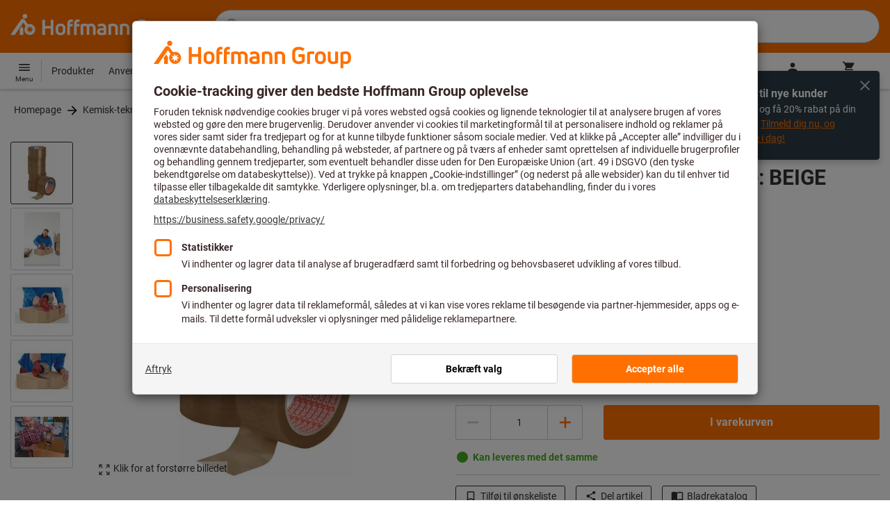

--- FILE ---
content_type: text/html;charset=UTF-8
request_url: https://www.hoffmann-group.com/DK/da/hodk/p/083672-BEIGE
body_size: 61617
content:
<!DOCTYPE html>
<html lang='da' class='no-js'>
<head>
    <script nonce="dCl+ZdasIq5m99IXaMe1jg==">window.performance && window.performance.mark('html head start');</script>
    <title>Emballagetape S&aelig;t 6 dele, Farve: BEIGE | Hoffmann Group</title>

    <meta content="IE=edge,chrome=1" http-equiv="X-UA-Compatible">
    <meta charset="UTF-8">
    <meta content="initial-scale=1, width=device-width" name="viewport">
    <meta content="Emballagetape S&amp;aelig;t 6 dele, Farve: BEIGE | Hoffmann Group" property="og:title">
    <meta content="Emballagetape S&amp;aelig;t 6 dele, Farve: BEIGE | Hoffmann Group" property="twitter:title">
    <meta content="telephone=no" name="format-detection">

    <meta name="google-site-verification" content="7GnUf73cCp0s8_xly0jHz5jZuudiJ5tR4jv64THYXC8"/>
<meta name="google-site-verification" content="aSgr7rifd5VpAoenChr9YKPsWPIcZ0B1zeEYBN7v0oY"/>
<meta name="google-site-verification" content="nb5Jh3eDLkTtIRRikloLefKU258qGbLsQriZBcSeDYU"/>
<meta name="google-site-verification" content="Tips83Iwm_Nw_iBaVEWb6CJt2xtyL3SG9FUFiqddBQE"/>
<meta name="google-site-verification" content="mpecKCXw36yE3EiwV5HFKN-dgBuwmq213McVRvSUNyg"/>
<meta name="google-site-verification" content="cUU3LXhaMCQXgf7rKDultyldhcTgU-mxYPE1w_1npg4"/>
<meta name="google-site-verification" content="o7vgzYUza4kegz7rQYO-bWPI6VFH5YvgUOFZxaGAqpc"/>
<meta name="robots" content="index,follow"/>
    <meta  content="https://cdn.hoffmann-group.com/derivatives/9535/jpg_1200/jpg_1200_b083672_beige.jpg"   property="og:image"  />
            <meta  content="1200"   property="og:image:height"  />
            <meta  content="1200"   property="og:image:width"  />
            <meta  content="https://cdn.hoffmann-group.com/derivatives/9535/jpg_1200/jpg_1200_b083672_beige.jpg"   property="twitter:image"  />
            <meta  name="description"  content="Køb Emballagetape Sæt 6 dele, Farve: BEIGE i Hoffmann Groups eShop: ✓ Personlig rådgivning ✓ Udvalgte topprodukter"   />
            <meta  content="Køb Emballagetape Sæt 6 dele, Farve: BEIGE i Hoffmann Groups eShop: ✓ Personlig rådgivning ✓ Udvalgte topprodukter"   property="og:description"  />
            <meta  content="Køb Emballagetape Sæt 6 dele, Farve: BEIGE i Hoffmann Groups eShop: ✓ Personlig rådgivning ✓ Udvalgte topprodukter"   property="twitter:description"  />
            <meta  content="@Hoffmann Group"   property="twitter:creator"  />
            <meta  content="@Hoffmann Group"   property="twitter:site"  />
            <meta  content="product"   property="twitter:card"  />
            <meta  name="viewport"  content="width=device-width, initial-scale=1.0"   />
            <meta content="https://www.hoffmann-group.com/DK/da/hodk/p/083672-BEIGE" property="og:url">
        <link rel="canonical" href="https://www.hoffmann-group.com/DK/da/hodk/p/083672-BEIGE"/>
    <link rel="alternate" hreflang="fi-fi" href="https://www.hoffmann-group.com/FI/fi/ravemaf/p/083672-BEIGE"/>
    <link rel="alternate" hreflang="en-ie" href="https://www.hoffmann-group.com/IE/en/brownlo/p/083672-BEIGE"/>
    <link rel="alternate" hreflang="hr-hr" href="https://www.hoffmann-group.com/HR/hr/rotometal/p/083672-BEIGE"/>
    <link rel="alternate" hreflang="en-us" href="https://www.hoffmann-group.com/US/en/hus/p/083672-BEIGE"/>
    <link rel="alternate" hreflang="en-in" href="https://www.hoffmann-group.com/IN/en/hin/p/083672-BEIGE"/>
    <link rel="alternate" hreflang="lt-lt" href="https://www.hoffmann-group.com/LT/lt/metmatus/p/083672-BEIGE"/>
    <link rel="alternate" hreflang="en-mt" href="https://www.hoffmann-group.com/MT/en/mbbridge/p/083672-BEIGE"/>
    <link rel="alternate" hreflang="no-no" href="https://www.hoffmann-group.com/NO/no/raveman/p/083672-BEIGE"/>
    <link rel="alternate" hreflang="sl-si" href="https://www.hoffmann-group.com/SI/sl/hsi/p/083672-BEIGE"/>
    <link rel="alternate" hreflang="nl-be" href="https://www.hoffmann-group.com/BE/nl/goeddesprl/p/083672-BEIGE"/>
    <link rel="alternate" hreflang="de-at" href="https://www.hoffmann-group.com/AT/de/hoa/p/083672-BEIGE"/>
    <link rel="alternate" hreflang="el-gr" href="https://www.hoffmann-group.com/GR/el/pangakis/p/083672-BEIGE"/>
    <link rel="alternate" hreflang="nl-nl" href="https://www.hoffmann-group.com/NL/nl/hnl/p/083672-BEIGE"/>
    <link rel="alternate" hreflang="fr-ch" href="https://www.hoffmann-group.com/CH/fr/sfs/p/083672-BEIGE"/>
    <link rel="alternate" hreflang="de-it" href="https://www.hoffmann-group.com/IT/de/hoi/p/083672-BEIGE"/>
    <link rel="alternate" hreflang="cs-cz" href="https://www.hoffmann-group.com/CZ/cs/hot/p/083672-BEIGE"/>
    <link rel="alternate" hreflang="de-ch" href="https://www.hoffmann-group.com/CH/de/sfs/p/083672-BEIGE"/>
    <link rel="alternate" hreflang="de-be" href="https://www.hoffmann-group.com/BE/de/goeddesprl/p/083672-BEIGE"/>
    <link rel="alternate" hreflang="de-de" href="https://www.hoffmann-group.com/DE/de/hom/p/083672-BEIGE"/>
    <link rel="alternate" hreflang="hu-hu" href="https://www.hoffmann-group.com/HU/hu/hohu/p/083672-BEIGE"/>
    <link rel="alternate" hreflang="en-fi" href="https://www.hoffmann-group.com/FI/en/ravemaf/p/083672-BEIGE"/>
    <link rel="alternate" hreflang="en-bg" href="https://www.hoffmann-group.com/BG/en/soltec/p/083672-BEIGE"/>
    <link rel="alternate" hreflang="sk-sk" href="https://www.hoffmann-group.com/SK/sk/hos/p/083672-BEIGE"/>
    <link rel="alternate" hreflang="es-es" href="https://www.hoffmann-group.com/ES/es/hoe/p/083672-BEIGE"/>
    <link rel="alternate" hreflang="es-mx" href="https://www.hoffmann-group.com/MX/es/homx/p/083672-BEIGE"/>
    <link rel="alternate" hreflang="it-it" href="https://www.hoffmann-group.com/IT/it/hoi/p/083672-BEIGE"/>
    <link rel="alternate" hreflang="pl-pl" href="https://www.hoffmann-group.com/PL/pl/perp/p/083672-BEIGE"/>
    <link rel="alternate" hreflang="pt-pt" href="https://www.hoffmann-group.com/PT/pt/hop/p/083672-BEIGE"/>
    <link rel="alternate" hreflang="ro-ro" href="https://www.hoffmann-group.com/RO/ro/horo/p/083672-BEIGE"/>
    <link rel="alternate" hreflang="fr-be" href="https://www.hoffmann-group.com/BE/fr/goeddesprl/p/083672-BEIGE"/>
    <link rel="alternate" hreflang="sv-se" href="https://www.hoffmann-group.com/SE/sv/ravema/p/083672-BEIGE"/>
    <link rel="alternate" hreflang="da-dk" href="https://www.hoffmann-group.com/DK/da/hodk/p/083672-BEIGE"/>
    <link rel="alternate" hreflang="it-ch" href="https://www.hoffmann-group.com/CH/it/sfs/p/083672-BEIGE"/>
    <link rel="alternate" hreflang="fr-fr" href="https://www.hoffmann-group.com/FR/fr/hof/p/083672-BEIGE"/>
    <link rel="alternate" hreflang="x-default" href="https://www.hoffmann-group.com/GB/en/houk/p/083672-BEIGE"/>
        <link rel="alternate" hreflang="en-gb" href="https://www.hoffmann-group.com/GB/en/houk/p/083672-BEIGE"/>
    <link rel="alternate" hreflang="en-id" href="https://www.hoffmann-group.com/ID/en/asia/p/083672-BEIGE"/>
    <link rel="shortcut icon" type="image/x-icon" media="all" href="/_ui/desktop/theme-hoffmann/source/images/favicon.ico"/>

    <script nonce="dCl+ZdasIq5m99IXaMe1jg==">
      document.documentElement.className = navigator.userAgent.indexOf('MSIE') !== -1 || navigator.appVersion.indexOf('Trident/') > -1 ? 'js msie' : 'js';
    </script>

    <script nonce="dCl+ZdasIq5m99IXaMe1jg==">
  (function (c, a) {
    c[a] = c[a] || function () {(c[a].q = c[a].q || []).push(arguments)};
  })(window, 'clarity');
</script><script nonce="dCl+ZdasIq5m99IXaMe1jg==" type="text/javascript">window.kameleoonQueue = window.kameleoonQueue || [];</script>

<!-- Google Tag Manager -->
<script nonce="dCl+ZdasIq5m99IXaMe1jg==">/*<!--*/
!function(){"use strict";function t(t,e){(null==e||e>t.length)&&(e=t.length);for(var n=0,a=Array(e);n<e;n++)a[n]=t[n];return a}function e(e,n){var a="undefined"!=typeof Symbol&&e[Symbol.iterator]||e["@@iterator"];if(a)return(a=a.call(e)).next.bind(a);if(Array.isArray(e)||(a=function(e,n){if(e){if("string"==typeof e)return t(e,n);var a={}.toString.call(e).slice(8,-1);return"Object"===a&&e.constructor&&(a=e.constructor.name),"Map"===a||"Set"===a?Array.from(e):"Arguments"===a||/^(?:Ui|I)nt(?:8|16|32)(?:Clamped)?Array$/.test(a)?t(e,n):void 0}}(e))||n){a&&(e=a);var r=0;return function(){return r>=e.length?{done:!0}:{done:!1,value:e[r++]}}}throw new TypeError("Invalid attempt to iterate non-iterable instance.\nIn order to be iterable, non-array objects must have a [Symbol.iterator]() method.")}window.inlineGtm=function(t){function n(t){try{var e=document.cookie.split("; ").filter(function(t){return 0===t.indexOf("TC_PRIVACY=")})[0].split("=")[1],n=decodeURIComponent(e).split("@"),a=n[2].toUpperCase().split(",").filter(function(e){return e===String(t)})[0];return"0"===n[0]&&void 0!==a}catch(t){return!1}}function a(t){!function(t,e,n,a,r){t[a]=t[a]||[],t[a].push({"gtm.start":(new Date).getTime(),event:"gtm.js"});var o=e.getElementsByTagName(n)[0],i=e.createElement(n);i.async=!0,i.src="//www.googletagmanager.com/gtm.js?id="+r,o.parentNode.insertBefore(i,o)}(window,document,"script","dataLayer",t)}void 0===t&&(t=[]),window.eventsUntilDataLayerIsActive=[],window.GA4eventsUntilDataLayerIsActive=[],window.dataLayer=[],window.activateGoogleTagManager=function(){if(void 0===window.activateGoogleTagManagerDone){!function(){try{void 0!==window.performance&&(window.performance.mark("activate gtm"),window.performance.measure("gtm delay","html head start","activate gtm"))}catch(t){}}(),window.activateGoogleTagManagerDone=!0;for(var n,r=e(t);!(n=r()).done;){a(n.value)}window.GA4eventsUntilDataLayerIsActive.map(function(t){window.dataLayer.push(t)}),delete window.GA4eventsUntilDataLayerIsActive}},window.startGoogleTagManagerEarly=function(){n(1)&&window.activateGoogleTagManager()},window.isUserConsentForCategoryGiven=n}}();
/*-->*/
</script><script nonce="dCl+ZdasIq5m99IXaMe1jg==">
  window.inlineGtm(["GTM-NPDN85P","GTM-KVDF68L"]);
</script>

<script nonce="dCl+ZdasIq5m99IXaMe1jg==">/*<!--*/
!function(){"use strict";function t(){return t=Object.assign?Object.assign.bind():function(t){for(var e=1;e<arguments.length;e++){var n=arguments[e];for(var r in n)({}).hasOwnProperty.call(n,r)&&(t[r]=n[r])}return t},t.apply(null,arguments)}var e="UNDEFINED";function n(t,n){return t===e?n:t}function r(t,n){return void 0===n&&(n=function(t){return t}),t===e?"":n(t)}function o(t){return void 0===t&&(t=""),(t=t.trim()).startsWith("/")?t.slice(1):t}function a(t){switch(t){case"TEST_USER":return"Internal User";case"REGULAR_USER":return"External User";default:return"UNKNOWN"}}function i(t){switch(t){case"B2C":return"B2C";case"B2B":return"B2B";default:return"UNKNOWN"}}function s(t){switch(t){case"REGISTERED_CUSTOMER":return"Registered Customer";case"NEW_CUSTOMER":return"New Customer";case"EXISTING_CUSTOMER":return"Existing Customer";default:return"UNKNOWN"}}var u="UNDEFINED",c={assortmentType:u,assortmentInfos:u};function d(t,e){return{item_id:r(t.baseProductCode),item_name:r(t.name),index:e,item_brand:r(t.brand),item_category:o(r(m(t.category,1))),item_category2:o(r(m(t.category,2))),item_category3:o(r(m(t.category,3))),item_category4:o(r(m(t.category,4))),item_category5:o(r(m(t.category,5))),item_variant:n(t.variant,"-"),price:Number.parseFloat(t.price)}}function f(e,n,r){"undefined"==typeof assortmentData&&(n=function(t){return void 0!==t&&void 0!==t.promotionAssortmentData?t.promotionAssortmentData:c}(e));var o=d(e,r),a=function(t){return null===t.primaryAssortmentData||void 0===t.primaryAssortmentData?{}:{assortment_type:t.primaryAssortmentData.assortmentType}}(e),i=function(e){return t({},function(t){if(t===u)return{assortment_name:"UNDEFINED"};if(Array.isArray(t)&&0===t.length)return{assortment_name:"UNDEFINED"};return{assortment_name:t.map(function(t){return t.assortmentName}).join(",")}}(e.assortmentInfos))}(n);return t({},o,i,a)}function m(t,e){return t.split("/")[e]}var w={mapCartStatusToGtmStringValue:function(t){switch(t){case"EMPTY":return"0";case"ORDERED":return"1";case"NOT_ORDERED":return"2";default:return u}},rewriteProductDataWithAssortmentyForGtm:function(e,n){return e.eventData.products.map(function(e,r){return t({},d(e,r),f(e,n,r))})},rewriteProductDataWithQuantityAndItemListNameForGtm:function(e,n){return e.map(function(e,o){var a=d(e.product,o),i=f(e.product,n,o),s=function(t){return null===t.reason||void 0===t.reason?{}:{reason_for_refund:t.reason}}(e);return t({},a,{quantity:r(e.quantity),item_list_name:r(e.wayIntoCart),is_service:r(e.isService),reference_item_id:r(e.referenceItemId)},i,s)})}},v={};var l,p=((l={}).print=function(){window.print()},l.locationHref=function(t){window.location.href=t},l.openHref=function(t,e){window.open(t,e)},l.getLocationHref=function(){return window.location.href},l.getLocationPathname=function(){return window.location.pathname},l.origin=function(){return window.location.origin},l.mq=function(t){return v[e=t]||(v[e]=window.matchMedia(e)),v[e];var e},l.locationHash=function(){return window.location.hash},l.getLocationSearch=function(){return window.location.search},l.location=function(){return window.location},l.reload=function(){return window.location.reload()},l.replaceState=function(t,e,n){window.history.replaceState(t,e,n)},l.windowInnerHeight=function(){return window.innerHeight},l.windowInnerWidth=function(){return window.innerWidth},l.windowNavigatorUserAgent=function(){return window.navigator.userAgent},l),g="anonymous";function _(e){return t({event:"page_view",site_id:"shop",language_code:e.eventData.languageCode,country_code:e.eventData.countryCode,partner_id:e.eventData.partnerId,cart_status:w.mapCartStatusToGtmStringValue(e.eventData.cartStatus),visitor_type:a(e.eventData.userTestType),visitor_status:s(e.eventData.visitorStatus),hybris_customer_id:n(e.eventData.b2bUnitId,g),hybris_user_id:e.eventData.hybrisUserId,customer_id:n(e.eventData.sapCustomerId,g),customer_type:i(e.eventData.customerType),content_group:e.eventData.contentGroup,classification_code:e.eventData.customerClassificationCode,classification_name:e.eventData.customerClassificationName,measurement_id:e.eventData.measurementId},function(t){return null!=t.eventData.userId?{user_id:t.eventData.userId}:{}}(e),{custom_platform:h()},function(){kameleoonQueue.push(function(){sessionStorage.setItem("kameleoonVistorCode",Kameleoon.API.Visitor.code)});var t=sessionStorage.getItem("kameleoonVistorCode");return t?{kameleoon_visitor_code:t}:{}}())}function h(){for(var t=0,e=["webtoapp.design WebView (","App-WebView ("];t<e.length;t++){var n=e[t];if(p.windowNavigatorUserAgent().includes(n))return"app-"+p.windowNavigatorUserAgent().split(n)[1].split(")")[0]}return"web"}var D,y={convertToPageViewEvent:function(t){return{isStandalone:!0,eventData:[_(t)]}}},I="indexSequence",E="event";function S(t){var e=U(t);return C()?window.sessionStorage.getItem(e):null}function N(t,e){C()&&window.sessionStorage.setItem(U(t),e)}function C(){return void 0!==window.sessionStorage}function U(t){return"gtmDataLayerTestSupport."+t}var A={injectDependenciesForTest:function(t){D=t},startCapturing:function(){C()&&(!function(){for(var t=[],e=0;e<window.sessionStorage.length;e++){var n=window.sessionStorage.key(e);n.startsWith(U(E))&&t.push(n)}t.forEach(function(t){return window.sessionStorage.removeItem(t)})}(),N(I,1))},push:function(t){if(C()&&null!==S(I)){var e=parseInt(S(I)),n={url:(D||window).location.href,event:t};N(E+"_"+e,JSON.stringify(n)),N(I,e+=1)}},getPushedData:function(){for(var t=[],e=1;e<S(I);e++)t.push(S(E+"_"+e));return t}};var T={push:function(t){void 0!==window.dataLayer?(A.push(t),window.dataLayer.push(t)):void 0!==window.GA4eventsUntilDataLayerIsActive&&(A.push(t),window.GA4eventsUntilDataLayerIsActive.push(t))}};window.inlineGA4CustomSessionProperties=function(t){y.convertToPageViewEvent(t).eventData.forEach(function(t){T.push(t)})}}();
/*-->*/
</script><script nonce="dCl+ZdasIq5m99IXaMe1jg==">
  window.inlineGA4CustomSessionProperties({"eventId":"pageView","eventData":{"languageCode":"da","countryCode":"DK","partnerId":"hodk","cartStatus":"EMPTY","userTestType":"REGULAR_USER","hybrisUserId":"8796093087748","b2bUnitId":"UNDEFINED","sapCustomerId":"UNDEFINED","customerClassificationName":"UNKNOWN","customerClassificationCode":"UNKNOWN","visitorStatus":"UNKNOWN","customerType":"UNKNOWN","contentGroup":"PDP","measurementId":"G-ZNLY7SKVZJ","userId":null},"ecommercePageTrackingKey":"ecommercePageTracking-pageView"});
</script>
<!-- End Google Tag Manager -->
<link rel="dns-prefetch" href="https://cdn.trustcommander.net">
    <link rel="dns-prefetch" href="https://ca.hoffmann-group.com">
    <link rel="preconnect" href="https://cdn.trustcommander.net" crossorigin>
    <link rel="preconnect" href="https://ca.hoffmann-group.com" crossorigin>
        <link nonce="dCl+ZdasIq5m99IXaMe1jg==" rel="preload" href="//cdn.tagcommander.com/3869/tc_hoffmanngroup_header.js?26011719" as="script">
<script nonce="dCl+ZdasIq5m99IXaMe1jg==">
    (function () {
        /* Country and Language are needed for Privacy Banner constraints */
        var tc_vars = {
            env_country: 'DK',
            env_language: 'da',
        };

        window.tc_vars = tc_vars;
    })()
</script>
<script nonce="dCl+ZdasIq5m99IXaMe1jg==" src="//cdn.tagcommander.com/3869/tc_hoffmanngroup_header.js?26011719" async></script>
<script nonce="dCl+ZdasIq5m99IXaMe1jg==">
  var isLocal = (function () {
    return false;
  })();

  var hasDynamicImport = (function () {
    var support = false;
    try {
      new Function('u', 'return import(u)');
      support = true;
    } catch (e) {}
    return support;
  })();

  var hasPromiseAndFetch = (function () {
    return window.Promise && window.fetch
  })();
</script>

<script nonce="dCl+ZdasIq5m99IXaMe1jg==">
  var moduleService = (function () {

    var systemJsLoaderScript;
    var modules = [];
    var modulePath = '/_ui/static/js-built/module/';
    var noModulePath = '/_ui/static/js-built/nomodule/';

    
    if (!window.location.origin) {
      window.location.origin = window.location.protocol + "//" + window.location.hostname + (window.location.port ? ':' + window.location.port : '');
    }

    function importModule (module) {
      if (!window.$ && !window._) {
        throw new Error('One does not simply call importModule before jQuery and lodash have loaded. Please use registerModule.')
      }

      if (isLocal && hasDynamicImport) {
        
        return System.import('/_ui/static/js/modules/' + module + '.mjs');
      } else if (hasPromiseAndFetch) {
        
        return System.import(modulePath + module + '.js')
      } else {
        
        return System.import(noModulePath + module + '.js')
      }
    }

    function registerModule () {
      var args = Array.prototype.slice.call(arguments);

      args.forEach(function (module) {
        if (modules.indexOf(module) === -1) {
          modules.push(module)
        }
      });
    }

    function importRegisteredModules () {
      if (window.System) {
        modules.forEach(importModule)
      } else {
        systemJsLoaderScript.addEventListener('load', function () {
          modules.forEach(importModule)
        })
      }
    }

    function initModules (config) {
      

      if (config.useModuleMap) {
        
        var systemJsImportMapScript = document.createElement('script');
        systemJsImportMapScript.type = 'systemjs-importmap';
        
        systemJsImportMapScript.setAttribute('crossorigin', 'anonymous');
        systemJsImportMapScript.src = window.location.origin + config.modulePath + 'modules.json?v=main%2f88';
        document.head.appendChild(systemJsImportMapScript);

        
        var systemJsImportMapScriptPreloadLink = document.createElement('link');
        systemJsImportMapScriptPreloadLink.href = window.location.origin + config.modulePath + 'modules.json?v=main%2f88';
        systemJsImportMapScriptPreloadLink.rel = 'preload';
        systemJsImportMapScriptPreloadLink.as = 'fetch';
        systemJsImportMapScriptPreloadLink.setAttribute('crossorigin', 'anonymous');
        document.head.appendChild(systemJsImportMapScriptPreloadLink);
      }

      
      systemJsLoaderScript = document.createElement('script');
      systemJsLoaderScript.src = window.location.origin + '/_ui/static/js/lib/' + config.systemJsFileName;
      document.head.appendChild(systemJsLoaderScript);
    }

    if (isLocal && hasDynamicImport) {
      initModules({
        systemJsFileName: 'system-native.js',
        modulePath: '/_ui/static/js/modules/',
        useModuleMap: false
      })
    } else if (hasPromiseAndFetch) {
      initModules({
        systemJsFileName: 'system.min.js',
        modulePath: modulePath,
        useModuleMap: true
      })
    } else {
      
      initModules({
        systemJsFileName: 'system.min.js',
        modulePath: noModulePath,
        useModuleMap: true
      })
    }

    return {
      importModule: importModule,
      registerModule: registerModule,
      importRegisteredModules: importRegisteredModules
    };
  })();
</script>

<script nonce="dCl+ZdasIq5m99IXaMe1jg==">
  
  moduleService.registerModule('main');
</script>
<script nonce="dCl+ZdasIq5m99IXaMe1jg==" type="text/javascript"> // set vars
	/*<![CDATA[*/
	
	var ACC = ACC || {};
    ACC.config = {};
	ACC.config.contextPath = "";
    ACC.config.encodedContextPath = '/DK/da/hodk/';
	ACC.config.themeResourcePath = "/_ui/desktop/theme-hoffmann";
	ACC.config.siteResourcePath = "/_ui/desktop/site-hoffmann";
	ACC.config.sharedResourcePath = "/_ui/desktop/shared";
	ACC.config.rootPath = "/_ui/desktop";
    ACC.config.CSRFToken = "896e9980-975e-41f0-ad27-5d6209ec62d2";
    ACC.config.searchRessource = "sushi";
    ACC.config.searchTrackingEnabled = "true" === "true";
    ACC.config.isIE = navigator.userAgent.indexOf('Trident') !== -1;
    ACC.config.storageCacheKey = 'DK-da-hodk-anonymous'; // NOSONAR
    ACC.config.sapCustomerId = 'UNDEFINED';

	
	ACC.autocompleteUrl = '/DK/da/hodk/search/autocompleteSecure';

    
    ACC.i18n = ACC.i18n || {};
	
	
	/*]]>*/
</script><link rel="preconnect" href="https://fonts.googleapis.com">
<link rel="preconnect" href="https://fonts.gstatic.com" crossorigin>

<style>
            @font-face {
                font-family: 'Roboto';
                font-display: swap;
            }
        </style>
        <link rel="preload" href="/_ui/desktop/theme-hoffmann/dev/build/assets/css/fonts/fonts.css?main/88" as="style" onload="this.rel='stylesheet'">
    <link href="/_ui/desktop/theme-hoffmann/dev/build/assets/css/application.css?main/88" rel="stylesheet" type="text/css"
      media="all"/>





<link rel="stylesheet" type="text/css" media="screen" href="/_ui/desktop/common/css/jquery.colorbox-1.3.16.css"/>

<link rel="preconnect" href="https://cdn.hoffmann-group.com">
    <link rel="dns-prefetch" href="https://cdn.hoffmann-group.com">
    <link rel="preconnect" href="https://assets.hoffmann-group.com">
    <link rel="dns-prefetch" href="https://assets.hoffmann-group.com">
    <link rel="preload" href="https://cdn.hoffmann-group.com/derivatives/9535/jpg_600/jpg_600_b083672_beige.jpg" as="image">
<script nonce="dCl+ZdasIq5m99IXaMe1jg==">
      window.performance && performance.mark("stylesheets done blocking");
    </script>
    <noscript>
        <style>
            .nojs-hidden {
                display: none !important;
            }
        </style>
    </noscript>
</head>

<body class="page-productDetails pageType-ProductPage template-pages-product-productLayout2Page language-da"
 data-ecommercePageTracking-pageView="{&quot;eventId&quot;:&quot;pageView&quot;,&quot;eventData&quot;:{&quot;languageCode&quot;:&quot;da&quot;,&quot;countryCode&quot;:&quot;DK&quot;,&quot;partnerId&quot;:&quot;hodk&quot;,&quot;cartStatus&quot;:&quot;EMPTY&quot;,&quot;userTestType&quot;:&quot;REGULAR_USER&quot;,&quot;hybrisUserId&quot;:&quot;8796093087748&quot;,&quot;b2bUnitId&quot;:&quot;UNDEFINED&quot;,&quot;sapCustomerId&quot;:&quot;UNDEFINED&quot;,&quot;customerClassificationName&quot;:&quot;UNKNOWN&quot;,&quot;customerClassificationCode&quot;:&quot;UNKNOWN&quot;,&quot;visitorStatus&quot;:&quot;UNKNOWN&quot;,&quot;customerType&quot;:&quot;UNKNOWN&quot;,&quot;contentGroup&quot;:&quot;PDP&quot;,&quot;measurementId&quot;:&quot;G-ZNLY7SKVZJ&quot;,&quot;userId&quot;:null},&quot;ecommercePageTrackingKey&quot;:&quot;ecommercePageTracking-pageView&quot;}" data-ecommercePageTracking-enhancedEcommerceProductDetailsView="{&quot;eventId&quot;:&quot;enhancedEcommerceProductDetailsView&quot;,&quot;eventData&quot;:{&quot;currencyCode&quot;:&quot;DKK&quot;,&quot;wayIntoCart&quot;:&quot;PDP&quot;,&quot;comingFromReferenceProduct&quot;:&quot;&quot;,&quot;products&quot;:[{&quot;name&quot;:&quot;Emballagetape S&aelig;t 6 dele&quot;,&quot;baseProductCode&quot;:&quot;083672&quot;,&quot;category&quot;:&quot;/Kemisk-tekniske produkter/Tape/Emballeringstape&quot;,&quot;price&quot;:&quot;198.17&quot;,&quot;brand&quot;:&quot;tesa&reg;&quot;,&quot;variant&quot;:&quot;083672-BEIGE&quot;,&quot;categoryId&quot;:&quot;c06-07-03-00-00&quot;,&quot;productCode&quot;:&quot;083672-BEIGE&quot;,&quot;promotionAssortmentData&quot;:{&quot;assortmentInfos&quot;:[],&quot;assortmentType&quot;:&quot;STANDARD&quot;},&quot;primaryAssortmentData&quot;:{&quot;assortmentInfo&quot;:{&quot;assortmentName&quot;:&quot;Main_K56_DK&quot;,&quot;assortmentId&quot;:null},&quot;assortmentType&quot;:&quot;MAIN&quot;},&quot;wayIntoCart&quot;:null,&quot;quantity&quot;:null}]},&quot;ecommercePageTrackingKey&quot;:&quot;ecommercePageTracking-enhancedEcommerceProductDetailsView&quot;}" data-ecommercePageTracking-userInfo="{&quot;eventId&quot;:&quot;userInfo&quot;,&quot;eventData&quot;:{&quot;email&quot;:&quot;&quot;,&quot;hashMethod&quot;:null,&quot;postalCode&quot;:&quot;&quot;},&quot;ecommercePageTrackingKey&quot;:&quot;ecommercePageTracking-userInfo&quot;}"
        data-trigger-select-item-event=""
>
<div class="holyGrail">

    <header class="site-head page-header js-page-header">
    <div class="yCmsContentSlot">
</div><div class="site-head__main">
            <div class="grid-container site-head__main-container">
                <a class="site-head__logo site-head__logo--hog" href="/DK/da/hodk/">
	<svg aria-hidden="true" class="logo logo--full" width="405.4" height="56.7" viewBox="0 0 405.4 56.7"><path fill="#FEFEFE" d="M97.4 47.7h-6.1V33.1h-13v14.6h-6.1V13.2h6.1v14.2h13V13.2h6.1zM25.6 28.3l-5.2 7.5.9 1.3v10.6h8V33.6l-3.7-5.3zm12.6-23a5.2 5.2 0 10-5.2 5.3 5.3 5.3 0 005.2-5.3m9.5 28.6l5.2 2-5.4 1.3 1.8 5.3-4.6-3.4-3.3 4.7v-5.6l-5.6.4 4.3-3.5-3.9-4.1 5.5 1.2.9-5.7 2.5 5.2 5-2.8-2.4 5zm8.6 1.4a12.3 12.3 0 00-16.4-11.6l-.2.1-6.7-9.6-.8-1.1c-1-1.3-2.5-2-4.1-2a5.7 5.7 0 00-4.6 2.7L0 47.7h9.8l19.5-28.1 5.4 7.8a12.3 12.3 0 0018.6 16.2c1.9-2.4 3-5.3 3-8.3M193.2 47.7h-5.9V32.2c0-3.2-1.6-4.8-4.7-4.8-1.4 0-2.8.3-4 1.1.4 1.2.6 2.5.6 3.8v15.4h-5.9V32.2c0-3.3-1.4-4.8-4.5-4.8-1.2 0-2.4.1-3.6.5v19.8h-5.9V24.2l.7-.3c2.7-1.2 5.7-1.8 8.7-1.9 2.5-.1 4.9.7 6.9 2.1a13 13 0 017.2-2.2c6.4 0 10.4 4 10.4 10.3v15.5zM270 47.7h-5.9V33c0-4-1.5-5.6-5.3-5.6a21 21 0 00-4.3.5v19.8h-5.9V24.2l.6-.3c3-1.3 6.3-1.9 9.6-1.9 7.4 0 11.2 3.8 11.2 10.9v14.8zM298.1 48.2c-6.2 0-13.5-3.2-13.5-12.4V25c0-9.1 7.1-12.3 13.1-12.3 4.3 0 8.6 1.3 12.2 3.7l.2.1-3.4 4.7-.1-.1a15.4 15.4 0 00-8.9-2.5c-4.4 0-7 2.5-7 6.7V36c0 4.1 2.7 6.6 7.3 6.6 2.3 0 4.6-.6 6.5-1.9v-7h-7V28h13v14.9l-.3.3a16 16 0 01-12.1 5M135 47.7h-5.9V22c0-5.7 3.4-9.4 8.7-9.4l3.6.3h.2v5.2h-.2c-.9-.2-1.8-.2-2.7-.2-2.4 0-3.7 1.5-3.7 4.2v.9h6.2v5.2H135v19.5zM150.2 47.7h-5.9V22c0-5.7 3.4-9.4 8.7-9.4l3.6.3h.2v5.2h-.2c-.9-.2-1.8-.2-2.7-.2-2.4 0-3.7 1.5-3.7 4.2v.9h6.2v5.2h-6.2v19.5zM207.2 48.2c-6.9 0-10.8-3-10.8-8.1 0-5 3.9-7.8 10.6-7.8 1.5 0 3.1.1 4.6.3v-.7c0-3.4-1.2-4.6-4.6-4.6-2.3-.1-4.6.6-6.6 1.9l-.2.1-2.8-4.3.1-.1c2.9-2 6.3-3 9.8-2.8 6.5 0 10.1 3.5 10.1 9.9v14.6h-.1c-3.2 1-6.6 1.6-10.1 1.6m.1-11.2c-3.2 0-4.8 1-4.8 3 0 2.6 3 3 4.9 3a22 22 0 004.4-.5v-5.1l-4.5-.4M321.2 47.7h-5.9V24.1h.1c2.8-1.4 5.8-2.1 8.9-2.1 1.8 0 3.7.2 5.5.5h.2v5.1h-.2a34 34 0 00-4.5-.3h-.1c-1.4 0-2.7.2-4 .6v19.8zM113.7 48.2c-6.7 0-11-3.8-11-9.8V32c0-6.1 4.3-10 11-10s11 3.9 11 10v6.4c0 6-4.3 9.8-11 9.8m0-20.9c-3.3 0-5.1 1.6-5.1 4.7v6.4c0 2.9 1.8 4.5 5.1 4.5s5.1-1.5 5.1-4.5V32c0-3-1.8-4.7-5.1-4.7M243.8 47.7h-5.9V33c0-4-1.5-5.6-5.3-5.6a21 21 0 00-4.3.5v19.8h-5.9V24.2l.6-.3c3-1.3 6.3-1.9 9.6-1.9 7.4 0 11.2 3.8 11.2 10.8v14.9zM342.6 48.2c-6.7 0-11-3.8-11-9.8V32c0-6.1 4.3-10 11-10s11 3.9 11 10v6.4c0 6-4.3 9.8-11 9.8m0-20.9c-3.3 0-5.1 1.6-5.1 4.7v6.4c0 2.9 1.8 4.5 5.1 4.5s5.1-1.5 5.1-4.5V32c0-3-1.8-4.7-5.1-4.7M368.8 48.2c-7.3 0-11.1-3.8-11.1-10.9V22.6h5.9v14.6c0 4 1.5 5.7 5.2 5.7 1.4 0 2.8-.2 4.1-.5V22.6h5.9V46h-.1a22.4 22.4 0 01-9.9 2.2M389.8 56.7h-5.9V24h.1c3.3-1.3 6.7-2 10.2-2 7.1 0 11.1 3.9 11.1 10.6v5.2c0 6.2-4.3 10.3-10.7 10.3-1.7 0-3.3-.4-4.9-1l.1 9.6zm0-15c1.3.9 2.8 1.3 4.4 1.3 3.4 0 5.2-1.7 5.2-5v-5.4c0-3.7-1.6-5.3-5.3-5.3-1.5 0-2.9.2-4.3.6v13.8z"/></svg>
    <svg aria-hidden="true" class="logo logo--icon" width="332.6" height="350" viewBox="0 -50 332.6 350"><path d="M151.6 167.4l-31 44.5 5.2 7.5v62.4h47.5v-83.2l-21.7-31.2zm74.2-136.2C225.7 14.1 211.7.4 194.6.5s-30.8 14.1-30.7 31.2c.1 17 13.9 30.7 30.9 30.7 17.2-.1 31.1-14.1 31-31.2m55.9 169.5l30.5 12-32 7.7 10.4 31.5-27.1-20.2-19.3 27.8V226l-33 2.4 25.6-20.7-22.8-24.4 32.8 7.1 5.1-33.7 14.9 30.6 29.4-16.5-14.5 29.9zm50.9 8.3c0-30-18.5-57-46.5-67.8a71.16 71.16 0 00-50.6-.7l-1.1.4-.2.1-39.4-56.7-4.8-6.7a30.7 30.7 0 00-24.1-11.8c-10.5 0-19.8 5.3-27.1 15.9C137.1 84.2 0 281.7 0 281.7h57.7l115.5-166.3 31.8 45.8c-26.4 30.3-23.2 76.3 7.1 102.6s76.3 23.2 102.6-7.1a72.07 72.07 0 0017.9-47.7" fill="#fff"/></svg><span class="vh">
		Hoffmann Group Home</span>
</a>
<div class="site-head__suffix site-head__search">
    <div class="barcodeScanner" data-js-component="BarcodeScannerLoader" data-pdp-url="/DK/da/hodk/barcode" data-cart-url='/DK/da/hodk/barcode/addToCart' data-key="AcSvJKyBOFcQPJDNuCC88nU41XcdNK3kjlqRnKBr8Lqnexo0W25ag/kqdA27Eco9zCftaONaNmfoPQY+A0hC/dBN/[base64]/bKnQCIAyLMZ2KxbCN/2KHerJ4wzSglAlM9U5b7zs7+MjLZhyV8aVFxFMeE3SOIXvNDeQO0L194ZwrVIgR0ysKbgstlx4bD0Fv5KIaBPI9BErcZ60MXMBuEvH76jrBXrwtdbj/xa3SbAMl0dBEJHVvncRH0GmZTTBO4MAlgaclXSkwMQ8EX2/5iUoa6R4JDsUmsaUi4cpLt69pQmAxF7lv7BrZcjxPy6Fnqj0knfXIXa2JtTtvxo5CD04Zz">
    <div id="js-barcodeScanner-loading" class="loadingSpinner barcodeScanner-loading" role="status" aria-label="Indlæser..." style="display: none;">
    <svg class="hds-LoadingSpinner hds-LoadingSpinner--size-200" viewBox="0 0 40 40" version="1.1" xmlns="http://www.w3.org/2000/svg">
    <circle class="hds-LoadingSpinner__active" cx="20" cy="20" r="18"></circle>
</svg></div>
<div class="barcodeScannerOverlay js-barcodeScannerOverlay" hidden tabindex="-1"></div>
    <div class="js-barcodeScannerContainer barcodeScannerContainer" hidden tabindex="-1">
        <a class="js-barcodeScannerClose barcodeScannerClose" hidden><svg class="svgIcon svgIcon-close" width="20" height="20" viewBox="0 0 36 36" xmlns="http://www.w3.org/2000/svg">
    <path d="M28.5 9.615L26.385 7.5 18 15.885 9.615 7.5 7.5 9.615 15.885 18 7.5 26.385 9.615 28.5 18 20.115l8.385 8.385 2.115-2.115L20.115 18z" fill-rule="evenodd"/>
</svg>
</a>
        <div class="barcodeScanner-containerbottom">
            <div class="js-barcodeScanner-message barcodeScanner-message">
                <input class="js-barcodeScannerErrorMessage" type="hidden" disabled value="Desværrre blev der ikke fundet nogen match for denne stregkode. Du kan bruge en alternativ stregkode eller vores tekstsøgning til at finde et passende produkt.">
                <input class="js-barcodeScannerInfoMessage" type="hidden" disabled value="Scan stregkoden for at få adgang til produktet.">
            </div>
            <div class="barcodeScanner-toggle">
                <div class="toggleSwitchComponent">
    <div class="form_field-input" style="display: inline-flex">
        <label for="toggleSwitch" class="assignTabIndex">
            <span class="switch">
                <input type="checkbox" id="toggleSwitch" name="toggleSwitch"  >
                <span class="slider round"></span>
            </span>
                <span class="toggleSwitch-label">
                Tilføj produkt direkte til indkøbskurv</span>
        </label>

        </div>
</div>
</div>
        </div>
    </div>
    <form action="/DK/da/hodk/v2/search"
          class="search form-search logo-nav--search-form js-SearchForm"
          data-js-component="SiteSearch"
          id="searchForm"
          method="get"
          name="search_form"
          data-tracking-id="444">
        <h2 class="vh">Søgning</h2>
        <div class="search__input-contain logo-nav--search">
            <input type="hidden" name="page" value=""/>
            <input type="hidden" name="sort" value=""/>
            <input type="hidden" name="tId" value="444"/>
            <label class="search__input-group" for="search">
                    <span aria-hidden="true" class="search__input-prefix logo-nav--search_icon"><svg class="svgIcon svgIcon-close" width="30px" height="30px" viewBox="0 0 36 36" xmlns="http://www.w3.org/2000/svg">
    <path d="M23.25 21h-1.186l-.42-.405A9.702 9.702 0 0 0 24 14.25a9.75 9.75 0 0 0-9.75-9.75 9.75 9.75 0 0 0-9.75 9.75A9.75 9.75 0 0 0 14.25 24a9.711 9.711 0 0 0 6.346-2.355l.404.419v1.186l7.5 7.484 2.234-2.234L23.25 21zm-9 0a6.741 6.741 0 0 1-6.75-6.75 6.741 6.741 0 0 1 6.75-6.75A6.741 6.741 0 0 1 21 14.25 6.741 6.741 0 0 1 14.25 21z" fill-rule="evenodd"/>
</svg>
</span>
                    <span class="vh">Søgeord, produkt, varenr., kategori, EAN/GTIN, mærke...</span>
                    <input class="search__input text logo-nav--search__input js-search"
                           data-autosuggest-url="/DK/da/hodk/v2/search/full_autocomplete"
                           id="search"
                           maxlength="100"
                           minlength="2"
                           name="search"
                           placeholder="Søgeord, produkt, varenr., kategori, EAN/GTIN, mærke..."
                           required
                           type="search"
                           value=""/>

                    <div class="search__input-suffix search__input-actions logo-nav--search-buttons">
                        <button aria-controls="search" aria-label="Clear search term" class="search__input-action logo-nav--input-icons js-delete-search"
                                type="reset">
                            <svg class="svgIcon svgIcon-close" width="30px" height="30px" viewBox="0 0 36 36" xmlns="http://www.w3.org/2000/svg">
    <path d="M28.5 9.615L26.385 7.5 18 15.885 9.615 7.5 7.5 9.615 15.885 18 7.5 26.385 9.615 28.5 18 20.115l8.385 8.385 2.115-2.115L20.115 18z" fill-rule="evenodd"/>
</svg>
</button>
                        <button class="search__input-action logo-nav--input-icons js-submit-search" type="submit">
                            <svg class="svgIcon svgIcon-arrow-right" width="30px" height="30px" viewBox="0 0 36 36" xmlns="http://www.w3.org/2000/svg">
    <path id="a" d="M18 6l-2.115 2.115 8.37 8.385H6v3h18.255l-8.37 8.385L18 30l12-12z" fill-rule="evenodd"/>
</svg></button>
                    </div>
                    <a class="js-barcodeScannerStart barcodeScannerStart" hidden><svg class="svgIcon svgIcon-barcode-scanner" width="26" height="26" viewBox="0 0 36 36" xmlns="http://www.w3.org/2000/svg">
    <path fill-rule="evenodd" d="M33 25v8h-8v-3h5v-5h3zM6 25v5h5v3H3v-8h3zm5-14v14H8V11h3zm4 0v14h-2V11h2zm6 0v14h-3V11h3zm3 0v14h-1V11h1zm4 0v14h-2V11h2zm5-8v8h-3V6h-5V3h8zM11 3v3H6v5H3V3h8z" id="a"/>
</svg></a>
                </label>
            </div>
        <div class="search__flyout" id="search-flyout" role="alert" tabindex="-1"
             data-search-unavailable-error-message='Der opstod en fejl. Søgefunktionen er i øjeblikket ikke tilgængelig eller kun tilgængelig i begrænset omfang. Prøv igen senere, eller <a href="https://www.hoffmann-group.com/e/49120/">kontakt os direkte.</a>'>
            <div class="search-terms">
                <template data-type="generic-term">
                    <li> <a class="suggestion" data-track-type="" href="/DK/da/hodk/" tabindex="-1">
                            <div class="suggestion__body js-template-text"></div>
                            <div class="suggestion__icon"><svg class="svgIcon svgIcon-arrow-right" width="20px" height="20px" viewBox="0 0 36 36" xmlns="http://www.w3.org/2000/svg">
    <path id="a" d="M18 6l-2.115 2.115 8.37 8.385H6v3h18.255l-8.37 8.385L18 30l12-12z" fill-rule="evenodd"/>
</svg></div>
                        </a>
                    </li>
                </template>

                <template data-type="product">
                    <li> <a class="suggestion" data-track-type="" href="/DK/da/hodk/" tabindex="-1">
                            <div><img alt="" class="suggestion__image" height="40" src="" width="40" data-js-component="ImageOnErrorHandler"></div>
                            <div class="suggestion__body">
                                <div class="js-template-text"></div>
                                <div class="js-template-article-identifier">Art. nr.: <span class="js-template-code"></span></div>
                                <div id="js-template-article-code" class="js-template-identifiers-container">Sagsnummer: <em><span
                                        class="js-template-identifiers"></span></em></div>
                                <div id="js-template-ean-number" class="js-template-identifiers-container">EAN/GTIN: <span
                                        class="js-template-identifiers"></span></div>
                                <div id="js-template-manufacturer-id" class="js-template-identifiers-container">Producentnummer: <span
                                        class="js-template-identifiers"></span></div>
                                <div id="js-template-catalog-number" class="js-template-identifiers-container">Kat. Nr.: <span
                                        class="js-template-identifiers"></span></div>
                            </div>
                            <div class="suggestion__icon"><svg class="svgIcon svgIcon-arrow-right" width="20px" height="20px" viewBox="0 0 36 36" xmlns="http://www.w3.org/2000/svg">
    <path id="a" d="M18 6l-2.115 2.115 8.37 8.385H6v3h18.255l-8.37 8.385L18 30l12-12z" fill-rule="evenodd"/>
</svg></div>
                        </a>
                    </li>
                </template>

                <section class="search-terms__section" hidden id="autosuggest-categories">
                    <h3 class="search-terms__hdln">Forslag til kategorier:</h3>
                    <ul class="search-terms__list"></ul>
                </section>

                <div hidden id="autosuggest-content-pages-and-suggested-terms" class="search-terms__section">
                    <section hidden id="autosuggest-suggested-terms" >
                        <h3 class="search-terms__hdln">Søgeforslag:</h3>
                        <ul class="search-terms__list"></ul>
                    </section>
                    <section hidden id="autosuggest-content-pages" class="mtl">
                        <h3 class="search-terms__hdln">Yderligere indhold:</h3>
                        <ul class="search-terms__list"></ul>
                    </section>
                </div>

                <section class="search-terms__section" hidden id="autosuggest-products">
                    <h3 class="search-terms__hdln">Artikelforslag:</h3>
                    <ul class="search-terms__list"></ul>
                </section>

                <section class="search-terms__section" hidden id="autosuggest-local-terms">
                    <h3 class="search-terms__hdln">Sidste søgning:
                        <button class="search-terms__btn js-delete-local-terms" type="button" tabindex="-1">Slette</button>
                    </h3>
                    <ol class="search-terms__list"></ol>
                </section>

                </div>
            <div class="search-term-barcodeScannerWrapper">
                <button class="btn btn-secondary btn-block js-barcodeScannerStart barcodeScannerSearchBar" hidden>
                    <svg class="svgIcon svgIcon-barcode-scanner" width="26" height="26" viewBox="0 0 36 36" xmlns="http://www.w3.org/2000/svg">
    <path fill-rule="evenodd" d="M33 25v8h-8v-3h5v-5h3zM6 25v5h5v3H3v-8h3zm5-14v14H8V11h3zm4 0v14h-2V11h2zm6 0v14h-3V11h3zm3 0v14h-1V11h1zm4 0v14h-2V11h2zm5-8v8h-3V6h-5V3h8zM11 3v3H6v5H3V3h8z" id="a"/>
</svg>Stregkodescanner</button>
            </div>
            <div class="search-terms__footer js-visible-on-valid" hidden>
                <button class="btn btn-primary btn-block" type="submit" tabindex="-1">Vis søgeresultater</button>
            </div>
        </div>

    </form>

</div>
</div>
</div>
        </div>
    <div class="site-head__nav">
            <nav class="grid-container">
                <p class="vh">Hoffmann Group site navigation</p>
                <script nonce="dCl+ZdasIq5m99IXaMe1jg==" type="text/javascript"> // set vars
var assortmentUrl = '/DK/da/hodk/assortment';
var shopUrl = '/DK/da/hodk/';
</script>
<div class="nav-bar js-dropdown-close">
    <div class="nav-bar__menu-triggers">

        <div class="nav-bar__section nav-bar__section--divided">
            <a class="nav-bar-trigger nav-bar-trigger--hor@sm nav-bar__menu-trigger js-nav-primary-trigger"
               href="#navigation" id="navigation-trigger">

                <div class="nav-bar-trigger__icon">
                    <svg class="svgIcon svgIcon-menu" width="20" height="20" viewBox="0 0 36 36" xmlns="http://www.w3.org/2000/svg">
    <path d="M4 27h28v-3H4v3zm0-7h28v-3H4v3zM4 9v3h28V9H4z" fill-rule="evenodd"/>
</svg>

</div>
                <div class="nav-bar-trigger__text">
                    Menu</div>
            </a>
        </div>

        <div class="nav-bar__menu-triggers-container">
            <ul class="nav-bar__menu-trigger-list js-nav-secondary-triggers inline-list__navigation" id="mainNavNavigation">
                <li>
                    <a href="#navigation" data-nav-id="products-1st-level">
                        Produkter</a>
                </li>

                <li><a href="#navigation" title="Anvendelsesområder" data-nav-id="/DK/da/hodk/anvendelsesomraoder/e/27374/ " >Anvendelsesområder</a></li><li><a href="#navigation" title="Services" data-nav-id="/DK/da/hodk/services/e/27367/ " >Services</a></li><li><a href="#navigation" title="Know-how" data-nav-id="/DK/da/hodk/know-how/e/27379/ " >Know-how</a></li><li><a href="#navigation" title="Rådgivning og support" data-nav-id="/DK/da/hodk/raodgivning-og-support/e/27632/ " >Rådgivning og support</a></li><li><a href="#navigation" title="Hoffmann Group" data-nav-id="/DK/da/hodk/hoffmann-group/e/27637/ " >Hoffmann Group</a></li><li><a href="https://www.hoffmann-group.com/DK/da/hodk/services/tilbud/e/28247/" title="Tilbud %" data-nav-id="/DK/da/hodk/homepage/tilbud/e/667359/ " >Tilbud %</a></li></ul>
        </div>
    </div>

    <div class="nav-bar__section nav-bar__section--divided hidden-xs hidden-sm"></div>

    <div class="nav-bar__section nav-bar__section--divided--mobile">
            <a href="/DK/da/hodk/cart" class="js-show-sidebar nav-bar-trigger"
   data-side-panel-trigger-id="sidePanel-directbuy">
    <div class="nav-bar-trigger__icon">
        



<svg width="20" height="20" viewBox="0 0 20 20" class="svgIcon svgIcon-update" fill="none" xmlns="http://www.w3.org/2000/svg">
    <path d="M17.4995 8.43333H11.8495L14.1328 6.08333C11.8578 3.83333 8.17447 3.75 5.89947 6C3.62447 8.25833 3.62447 11.9 5.89947 14.1583C8.17447 16.4167 11.8578 16.4167 14.1328 14.1583C15.2661 13.0417 15.8328 11.7333 15.8328 10.0833H17.4995C17.4995 11.7333 16.7661 13.875 15.2995 15.325C12.3745 18.225 7.62447 18.225 4.69947 15.325C1.78281 12.4333 1.75781 7.73333 4.68281 4.84167C7.60781 1.95 12.2995 1.95 15.2245 4.84167L17.4995 2.5V8.43333ZM10.4161 6.66667V10.2083L13.3328 11.9417L12.7328 12.95L9.16614 10.8333V6.66667H10.4161Z"/>
</svg>
</div>
    <div class="nav-bar-trigger__text">
        Direkte køb</div>
</a></div>
    <div class="nav-bar__section nav-bar__section--divided--mobile inline-list--item__functions--language">
        <div class='languageSelector js-pimary-navigation-flyout'>
    <a href="/DK/da/hodk/language-selection"
               class="nav-bar-trigger nav-bar-trigger--hor@lg nav-bar__trigger languageSelector-label js-show-sidebar"
               data-side-panel-trigger-id="sidePanel-languageSelector"
            >
                <div class="nav-bar-trigger__icon">
                            


<svg width="16" height="16" viewBox="0 0 512 512" xmlns="http://www.w3.org/2000/svg"><g fill="none" fill-rule="evenodd"><text font-family="Roboto-Bold, Roboto" font-size="14" font-weight="bold" fill="#333"><tspan x="105" y="63">Icon Country/sweden Copy</tspan></text><g fill-rule="nonzero"><circle fill="#F0F0F0" cx="256" cy="256" r="256"/><g fill="#D80027"><path d="M200.348 222.609h309.485C493.47 97.002 386.067 0 256 0a256.902 256.902 0 0 0-55.652 6.085v216.524zM133.565 222.609V31.127C63.272 69.481 12.95 139.832 2.167 222.609h131.398zM133.565 289.391H2.167c10.783 82.777 61.105 153.128 131.398 191.481V289.391zM200.348 289.391v216.524A256.902 256.902 0 0 0 256 512c130.067 0 237.47-97.002 253.833-222.609H200.348z"/></g></g></g></svg></div>
                        <div class="nav-bar-trigger__text">
                            <span>DK</span>
                            </div>
                    </a>
            <section class="languageSelector-container"
                 id="languageSelector-container"
            >
                <div class="sidePanel js-sidebar filterSidebar--animatable header-language-selector-side-panel languageSelectorSidePanel" data-side-panel-id="sidePanel-languageSelector">
    <div class="sidePanelGreyArea js-hide-filterSidebar"></div>
    <div class="js-filterContainer qa-sidePanelContainer sidePanelContainer flex flex-column"
         style="max-width: 400px"
    >
        <div class="sidePanelHeader highlighted">
            <button type="button" class="sidePanelHeader-back js-back-filterSidebar btn-empty hidden">
                <span aria-hidden="true"><svg class="svgIcon svgIcon-chevron-left" width="30" height="30" viewBox="0 0 36 36" xmlns="http://www.w3.org/2000/svg">
    <path id="a" d="M22.48 34l1.7-1.14L14.29 18l9.9-14.86L22.49 2 11.8 18z" fill-rule="evenodd"/>
</svg></span>
            </button>
            <button type="button" class="sidePanelHeader-close js-hide-filterSidebar btn-empty" data-tracking-config=""
                    aria-label="Luk">
                <span aria-hidden="true"><svg class="svgIcon svgIcon-close" width="30" height="30" viewBox="0 0 36 36" xmlns="http://www.w3.org/2000/svg">
    <path d="M28.5 9.615L26.385 7.5 18 15.885 9.615 7.5 7.5 9.615 15.885 18 7.5 26.385 9.615 28.5 18 20.115l8.385 8.385 2.115-2.115L20.115 18z" fill-rule="evenodd"/>
</svg>
</span>
            </button>
            <div class="sideBarHeadline js-sideBarHeadline" data-defaultheadline="Land og sprog">
                    Land og sprog</div>
            </div>
        <div class="sidePanelBody">
            <div id="sidePanel-languageselector-body">
                        <nav class="languageSelector-countries">
    <ul class="list-unstyled">
        <li class="languageSelector-country languageSelector-country-isSelected">
            <span class="languageSelector-icon js-languageSelector-icon"
                          data-background-image="url('/_ui/desktop/shared/images/icon/countries/DK.svg')">
                    </span>
                    <div class="languageSelector-item">
                        <div class="languageSelector-countryNames">
                            <strong>Danmark</strong>
                        </div>
                        <div class="languageSelector-languageNames">
                                Dansk</div>
                    </div>
                </li>
        <li class="languageSelector-country">
                    <span class="languageSelector-icon js-languageSelector-icon"
                                  data-background-image="url('/_ui/desktop/shared/images/icon/countries/BE.svg')">
                            </span>
                        <a class="js-languageSelector-link " data-href="https://www.hoffmann-group.com/BE/fr/goeddesprl/p/083672-BEIGE"
                               data-js-component="addTrackingParamsToURL"
                               data-coming-from-category=""
                            >
                                <div class="languageSelector-item">
                                    <div class="languageSelector-countryNames">
                                        <strong>Belgique</strong>
                                    </div>
                                    <div class="languageSelector-languageNames">
                                        <span class="language-name">Français</span>
                                    </div>
                                </div>
                            </a>
                        <a class="js-languageSelector-link " data-href="https://www.hoffmann-group.com/BE/nl/goeddesprl/p/083672-BEIGE"
                               data-js-component="addTrackingParamsToURL"
                               data-coming-from-category=""
                            >
                                <div class="languageSelector-item">
                                    <div class="languageSelector-countryNames">
                                        <strong>België</strong>
                                    </div>
                                    <div class="languageSelector-languageNames">
                                        <span class="language-name">Nederlands</span>
                                    </div>
                                </div>
                            </a>
                        <a class="js-languageSelector-link " data-href="https://www.hoffmann-group.com/BE/de/goeddesprl/p/083672-BEIGE"
                               data-js-component="addTrackingParamsToURL"
                               data-coming-from-category=""
                            >
                                <div class="languageSelector-item">
                                    <div class="languageSelector-countryNames">
                                        <strong>Belgien</strong>
                                    </div>
                                    <div class="languageSelector-languageNames">
                                        <span class="language-name">Deutsch</span>
                                    </div>
                                </div>
                            </a>
                        </li>
            <li class="languageSelector-country">
                    <span class="languageSelector-icon js-languageSelector-icon"
                                  data-background-image="url('/_ui/desktop/shared/images/icon/countries/BG.svg')">
                            </span>
                        <a class="js-languageSelector-link linkSelector-link--width" data-href="https://www.hoffmann-group.com/BG/en/soltec/p/083672-BEIGE"
                               data-js-component="addTrackingParamsToURL"
                               data-coming-from-category=""
                            >
                                <div class="languageSelector-item">
                                    <div class="languageSelector-countryNames">
                                        <strong>Bulgaria</strong>
                                    </div>
                                    <div class="languageSelector-languageNames">
                                        <span class="language-name">English</span>
                                    </div>
                                </div>
                            </a>
                        </li>
            <li class="languageSelector-country">
                    <span class="languageSelector-icon js-languageSelector-icon"
                                  data-background-image="url('/_ui/desktop/shared/images/icon/countries/DE.svg')">
                            </span>
                        <a class="js-languageSelector-link linkSelector-link--width" data-href="https://www.hoffmann-group.com/DE/de/hom/p/083672-BEIGE"
                               data-js-component="addTrackingParamsToURL"
                               data-coming-from-category=""
                            >
                                <div class="languageSelector-item">
                                    <div class="languageSelector-countryNames">
                                        <strong>Deutschland</strong>
                                    </div>
                                    <div class="languageSelector-languageNames">
                                        <span class="language-name">Deutsch</span>
                                    </div>
                                </div>
                            </a>
                        </li>
            <li class="languageSelector-country">
                    <span class="languageSelector-icon js-languageSelector-icon"
                                  data-background-image="url('/_ui/desktop/shared/images/icon/countries/ES.svg')">
                            </span>
                        <a class="js-languageSelector-link linkSelector-link--width" data-href="https://www.hoffmann-group.com/ES/es/hoe/p/083672-BEIGE"
                               data-js-component="addTrackingParamsToURL"
                               data-coming-from-category=""
                            >
                                <div class="languageSelector-item">
                                    <div class="languageSelector-countryNames">
                                        <strong>España</strong>
                                    </div>
                                    <div class="languageSelector-languageNames">
                                        <span class="language-name">Español</span>
                                    </div>
                                </div>
                            </a>
                        </li>
            <li class="languageSelector-country">
                    <span class="languageSelector-icon js-languageSelector-icon"
                                  data-background-image="url('/_ui/desktop/shared/images/icon/countries/FR.svg')">
                            </span>
                        <a class="js-languageSelector-link linkSelector-link--width" data-href="https://www.hoffmann-group.com/FR/fr/hof/p/083672-BEIGE"
                               data-js-component="addTrackingParamsToURL"
                               data-coming-from-category=""
                            >
                                <div class="languageSelector-item">
                                    <div class="languageSelector-countryNames">
                                        <strong>France</strong>
                                    </div>
                                    <div class="languageSelector-languageNames">
                                        <span class="language-name">Français</span>
                                    </div>
                                </div>
                            </a>
                        </li>
            <li class="languageSelector-country">
                    <span class="languageSelector-icon js-languageSelector-icon"
                                  data-background-image="url('/_ui/desktop/shared/images/icon/countries/GB.svg')">
                            </span>
                        <a class="js-languageSelector-link linkSelector-link--width" data-href="https://www.hoffmann-group.com/GB/en/houk/p/083672-BEIGE"
                               data-js-component="addTrackingParamsToURL"
                               data-coming-from-category=""
                            >
                                <div class="languageSelector-item">
                                    <div class="languageSelector-countryNames">
                                        <strong>Great Britain</strong>
                                    </div>
                                    <div class="languageSelector-languageNames">
                                        <span class="language-name">English</span>
                                    </div>
                                </div>
                            </a>
                        </li>
            <li class="languageSelector-country">
                    <span class="languageSelector-icon js-languageSelector-icon"
                                  data-background-image="url('/_ui/desktop/shared/images/icon/countries/HR.svg')">
                            </span>
                        <a class="js-languageSelector-link linkSelector-link--width" data-href="https://www.hoffmann-group.com/HR/hr/rotometal/p/083672-BEIGE"
                               data-js-component="addTrackingParamsToURL"
                               data-coming-from-category=""
                            >
                                <div class="languageSelector-item">
                                    <div class="languageSelector-countryNames">
                                        <strong>Hrvatska</strong>
                                    </div>
                                    <div class="languageSelector-languageNames">
                                        <span class="language-name">Hrvatski</span>
                                    </div>
                                </div>
                            </a>
                        </li>
            <li class="languageSelector-country">
                    <span class="languageSelector-icon js-languageSelector-icon"
                                  data-background-image="url('/_ui/desktop/shared/images/icon/countries/IN.svg')">
                            </span>
                        <a class="js-languageSelector-link linkSelector-link--width" data-href="https://www.hoffmann-group.com/IN/en/hin/p/083672-BEIGE"
                               data-js-component="addTrackingParamsToURL"
                               data-coming-from-category=""
                            >
                                <div class="languageSelector-item">
                                    <div class="languageSelector-countryNames">
                                        <strong>India</strong>
                                    </div>
                                    <div class="languageSelector-languageNames">
                                        <span class="language-name">English</span>
                                    </div>
                                </div>
                            </a>
                        </li>
            <li class="languageSelector-country">
                    <span class="languageSelector-icon js-languageSelector-icon"
                                  data-background-image="url('/_ui/desktop/shared/images/icon/countries/ID.svg')">
                            </span>
                        <a class="js-languageSelector-link linkSelector-link--width" data-href="https://www.hoffmann-group.com/ID/en/asia/p/083672-BEIGE"
                               data-js-component="addTrackingParamsToURL"
                               data-coming-from-category=""
                            >
                                <div class="languageSelector-item">
                                    <div class="languageSelector-countryNames">
                                        <strong>Indonesia</strong>
                                    </div>
                                    <div class="languageSelector-languageNames">
                                        <span class="language-name">English</span>
                                    </div>
                                </div>
                            </a>
                        </li>
            <li class="languageSelector-country">
                    <span class="languageSelector-icon js-languageSelector-icon"
                                  data-background-image="url('/_ui/desktop/shared/images/icon/countries/IE.svg')">
                            </span>
                        <a class="js-languageSelector-link linkSelector-link--width" data-href="https://www.hoffmann-group.com/IE/en/brownlo/p/083672-BEIGE"
                               data-js-component="addTrackingParamsToURL"
                               data-coming-from-category=""
                            >
                                <div class="languageSelector-item">
                                    <div class="languageSelector-countryNames">
                                        <strong>Ireland</strong>
                                    </div>
                                    <div class="languageSelector-languageNames">
                                        <span class="language-name">English</span>
                                    </div>
                                </div>
                            </a>
                        </li>
            <li class="languageSelector-country">
                    <span class="languageSelector-icon js-languageSelector-icon"
                                  data-background-image="url('/_ui/desktop/shared/images/icon/countries/IT.svg')">
                            </span>
                        <a class="js-languageSelector-link " data-href="https://www.hoffmann-group.com/IT/it/hoi/p/083672-BEIGE"
                               data-js-component="addTrackingParamsToURL"
                               data-coming-from-category=""
                            >
                                <div class="languageSelector-item">
                                    <div class="languageSelector-countryNames">
                                        <strong>Italia</strong>
                                    </div>
                                    <div class="languageSelector-languageNames">
                                        <span class="language-name">Italiano</span>
                                    </div>
                                </div>
                            </a>
                        <a class="js-languageSelector-link " data-href="https://www.hoffmann-group.com/IT/de/hoi/p/083672-BEIGE"
                               data-js-component="addTrackingParamsToURL"
                               data-coming-from-category=""
                            >
                                <div class="languageSelector-item">
                                    <div class="languageSelector-countryNames">
                                        <strong>Italien</strong>
                                    </div>
                                    <div class="languageSelector-languageNames">
                                        <span class="language-name">Deutsch</span>
                                    </div>
                                </div>
                            </a>
                        </li>
            <li class="languageSelector-country">
                    <span class="languageSelector-icon js-languageSelector-icon"
                                  data-background-image="url('/_ui/desktop/shared/images/icon/countries/LT.svg')">
                            </span>
                        <a class="js-languageSelector-link linkSelector-link--width" data-href="https://www.hoffmann-group.com/LT/lt/metmatus/p/083672-BEIGE"
                               data-js-component="addTrackingParamsToURL"
                               data-coming-from-category=""
                            >
                                <div class="languageSelector-item">
                                    <div class="languageSelector-countryNames">
                                        <strong>Lithuania</strong>
                                    </div>
                                    <div class="languageSelector-languageNames">
                                        <span class="language-name">lietuvių kalba</span>
                                    </div>
                                </div>
                            </a>
                        </li>
            <li class="languageSelector-country">
                    <span class="languageSelector-icon js-languageSelector-icon"
                                  data-background-image="url('/_ui/desktop/shared/images/icon/countries/HU.svg')">
                            </span>
                        <a class="js-languageSelector-link linkSelector-link--width" data-href="https://www.hoffmann-group.com/HU/hu/hohu/p/083672-BEIGE"
                               data-js-component="addTrackingParamsToURL"
                               data-coming-from-category=""
                            >
                                <div class="languageSelector-item">
                                    <div class="languageSelector-countryNames">
                                        <strong>Magyarország</strong>
                                    </div>
                                    <div class="languageSelector-languageNames">
                                        <span class="language-name">Magyar</span>
                                    </div>
                                </div>
                            </a>
                        </li>
            <li class="languageSelector-country">
                    <span class="languageSelector-icon js-languageSelector-icon"
                                  data-background-image="url('/_ui/desktop/shared/images/icon/countries/MT.svg')">
                            </span>
                        <a class="js-languageSelector-link linkSelector-link--width" data-href="https://www.hoffmann-group.com/MT/en/mbbridge/p/083672-BEIGE"
                               data-js-component="addTrackingParamsToURL"
                               data-coming-from-category=""
                            >
                                <div class="languageSelector-item">
                                    <div class="languageSelector-countryNames">
                                        <strong>Malta</strong>
                                    </div>
                                    <div class="languageSelector-languageNames">
                                        <span class="language-name">English</span>
                                    </div>
                                </div>
                            </a>
                        </li>
            <li class="languageSelector-country">
                    <span class="languageSelector-icon js-languageSelector-icon"
                                  data-background-image="url('/_ui/desktop/shared/images/icon/countries/MX.svg')">
                            </span>
                        <a class="js-languageSelector-link linkSelector-link--width" data-href="https://www.hoffmann-group.com/MX/es/homx/p/083672-BEIGE"
                               data-js-component="addTrackingParamsToURL"
                               data-coming-from-category=""
                            >
                                <div class="languageSelector-item">
                                    <div class="languageSelector-countryNames">
                                        <strong>México</strong>
                                    </div>
                                    <div class="languageSelector-languageNames">
                                        <span class="language-name">Español</span>
                                    </div>
                                </div>
                            </a>
                        </li>
            <li class="languageSelector-country">
                    <span class="languageSelector-icon js-languageSelector-icon"
                                  data-background-image="url('/_ui/desktop/shared/images/icon/countries/NL.svg')">
                            </span>
                        <a class="js-languageSelector-link linkSelector-link--width" data-href="https://www.hoffmann-group.com/NL/nl/hnl/p/083672-BEIGE"
                               data-js-component="addTrackingParamsToURL"
                               data-coming-from-category=""
                            >
                                <div class="languageSelector-item">
                                    <div class="languageSelector-countryNames">
                                        <strong>Nederland</strong>
                                    </div>
                                    <div class="languageSelector-languageNames">
                                        <span class="language-name">Nederlands</span>
                                    </div>
                                </div>
                            </a>
                        </li>
            <li class="languageSelector-country">
                    <span class="languageSelector-icon js-languageSelector-icon"
                                  data-background-image="url('/_ui/desktop/shared/images/icon/countries/NO.svg')">
                            </span>
                        <a class="js-languageSelector-link linkSelector-link--width" data-href="https://www.hoffmann-group.com/NO/no/raveman/p/083672-BEIGE"
                               data-js-component="addTrackingParamsToURL"
                               data-coming-from-category=""
                            >
                                <div class="languageSelector-item">
                                    <div class="languageSelector-countryNames">
                                        <strong>Norge</strong>
                                    </div>
                                    <div class="languageSelector-languageNames">
                                        <span class="language-name">norsk</span>
                                    </div>
                                </div>
                            </a>
                        </li>
            <li class="languageSelector-country">
                    <span class="languageSelector-icon js-languageSelector-icon"
                                  data-background-image="url('/_ui/desktop/shared/images/icon/countries/PL.svg')">
                            </span>
                        <a class="js-languageSelector-link linkSelector-link--width" data-href="https://www.hoffmann-group.com/PL/pl/perp/p/083672-BEIGE"
                               data-js-component="addTrackingParamsToURL"
                               data-coming-from-category=""
                            >
                                <div class="languageSelector-item">
                                    <div class="languageSelector-countryNames">
                                        <strong>Polska</strong>
                                    </div>
                                    <div class="languageSelector-languageNames">
                                        <span class="language-name">Polski</span>
                                    </div>
                                </div>
                            </a>
                        </li>
            <li class="languageSelector-country">
                    <span class="languageSelector-icon js-languageSelector-icon"
                                  data-background-image="url('/_ui/desktop/shared/images/icon/countries/PT.svg')">
                            </span>
                        <a class="js-languageSelector-link linkSelector-link--width" data-href="https://www.hoffmann-group.com/PT/pt/hop/p/083672-BEIGE"
                               data-js-component="addTrackingParamsToURL"
                               data-coming-from-category=""
                            >
                                <div class="languageSelector-item">
                                    <div class="languageSelector-countryNames">
                                        <strong>Portugal</strong>
                                    </div>
                                    <div class="languageSelector-languageNames">
                                        <span class="language-name">Português</span>
                                    </div>
                                </div>
                            </a>
                        </li>
            <li class="languageSelector-country">
                    <span class="languageSelector-icon js-languageSelector-icon"
                                  data-background-image="url('/_ui/desktop/shared/images/icon/countries/RO.svg')">
                            </span>
                        <a class="js-languageSelector-link linkSelector-link--width" data-href="https://www.hoffmann-group.com/RO/ro/horo/p/083672-BEIGE"
                               data-js-component="addTrackingParamsToURL"
                               data-coming-from-category=""
                            >
                                <div class="languageSelector-item">
                                    <div class="languageSelector-countryNames">
                                        <strong>România</strong>
                                    </div>
                                    <div class="languageSelector-languageNames">
                                        <span class="language-name">Română</span>
                                    </div>
                                </div>
                            </a>
                        </li>
            <li class="languageSelector-country">
                    <span class="languageSelector-icon js-languageSelector-icon"
                                  data-background-image="url('/_ui/desktop/shared/images/icon/countries/CH.svg')">
                            </span>
                        <a class="js-languageSelector-link " data-href="https://www.hoffmann-group.com/CH/de/sfs/p/083672-BEIGE"
                               data-js-component="addTrackingParamsToURL"
                               data-coming-from-category=""
                            >
                                <div class="languageSelector-item">
                                    <div class="languageSelector-countryNames">
                                        <strong>Schweiz</strong>
                                    </div>
                                    <div class="languageSelector-languageNames">
                                        <span class="language-name">Deutsch</span>
                                    </div>
                                </div>
                            </a>
                        <a class="js-languageSelector-link " data-href="https://www.hoffmann-group.com/CH/fr/sfs/p/083672-BEIGE"
                               data-js-component="addTrackingParamsToURL"
                               data-coming-from-category=""
                            >
                                <div class="languageSelector-item">
                                    <div class="languageSelector-countryNames">
                                        <strong>Suisse</strong>
                                    </div>
                                    <div class="languageSelector-languageNames">
                                        <span class="language-name">Français</span>
                                    </div>
                                </div>
                            </a>
                        <a class="js-languageSelector-link " data-href="https://www.hoffmann-group.com/CH/it/sfs/p/083672-BEIGE"
                               data-js-component="addTrackingParamsToURL"
                               data-coming-from-category=""
                            >
                                <div class="languageSelector-item">
                                    <div class="languageSelector-countryNames">
                                        <strong>Svizzera</strong>
                                    </div>
                                    <div class="languageSelector-languageNames">
                                        <span class="language-name">Italiano</span>
                                    </div>
                                </div>
                            </a>
                        <a class="js-languageSelector-link " data-href="https://www.hoffmann-group.com/CH/en/sfs/"
                               data-js-component="addTrackingParamsToURL"
                               data-coming-from-category=""
                            >
                                <div class="languageSelector-item">
                                    <div class="languageSelector-countryNames">
                                        <strong>Switzerland</strong>
                                    </div>
                                    <div class="languageSelector-languageNames">
                                        <span class="language-name">English</span>
                                    </div>
                                </div>
                            </a>
                        </li>
            <li class="languageSelector-country">
                    <span class="languageSelector-icon js-languageSelector-icon"
                                  data-background-image="url('/_ui/desktop/shared/images/icon/countries/SI.svg')">
                            </span>
                        <a class="js-languageSelector-link linkSelector-link--width" data-href="https://www.hoffmann-group.com/SI/sl/hsi/p/083672-BEIGE"
                               data-js-component="addTrackingParamsToURL"
                               data-coming-from-category=""
                            >
                                <div class="languageSelector-item">
                                    <div class="languageSelector-countryNames">
                                        <strong>Slovenija</strong>
                                    </div>
                                    <div class="languageSelector-languageNames">
                                        <span class="language-name">Slovenščina</span>
                                    </div>
                                </div>
                            </a>
                        </li>
            <li class="languageSelector-country">
                    <span class="languageSelector-icon js-languageSelector-icon"
                                  data-background-image="url('/_ui/desktop/shared/images/icon/countries/SK.svg')">
                            </span>
                        <a class="js-languageSelector-link linkSelector-link--width" data-href="https://www.hoffmann-group.com/SK/sk/hos/p/083672-BEIGE"
                               data-js-component="addTrackingParamsToURL"
                               data-coming-from-category=""
                            >
                                <div class="languageSelector-item">
                                    <div class="languageSelector-countryNames">
                                        <strong>Slovenská Republika</strong>
                                    </div>
                                    <div class="languageSelector-languageNames">
                                        <span class="language-name">Slovenčina</span>
                                    </div>
                                </div>
                            </a>
                        </li>
            <li class="languageSelector-country">
                    <span class="languageSelector-icon js-languageSelector-icon"
                                  data-background-image="url('/_ui/desktop/shared/images/icon/countries/FI.svg')">
                            </span>
                        <a class="js-languageSelector-link " data-href="https://www.hoffmann-group.com/FI/fi/ravemaf/p/083672-BEIGE"
                               data-js-component="addTrackingParamsToURL"
                               data-coming-from-category=""
                            >
                                <div class="languageSelector-item">
                                    <div class="languageSelector-countryNames">
                                        <strong>Suomi</strong>
                                    </div>
                                    <div class="languageSelector-languageNames">
                                        <span class="language-name">Suomi</span>
                                    </div>
                                </div>
                            </a>
                        <a class="js-languageSelector-link " data-href="https://www.hoffmann-group.com/FI/en/ravemaf/p/083672-BEIGE"
                               data-js-component="addTrackingParamsToURL"
                               data-coming-from-category=""
                            >
                                <div class="languageSelector-item">
                                    <div class="languageSelector-countryNames">
                                        <strong>Finland</strong>
                                    </div>
                                    <div class="languageSelector-languageNames">
                                        <span class="language-name">English</span>
                                    </div>
                                </div>
                            </a>
                        </li>
            <li class="languageSelector-country">
                    <span class="languageSelector-icon js-languageSelector-icon"
                                  data-background-image="url('/_ui/desktop/shared/images/icon/countries/SE.svg')">
                            </span>
                        <a class="js-languageSelector-link linkSelector-link--width" data-href="https://www.hoffmann-group.com/SE/sv/ravema/p/083672-BEIGE"
                               data-js-component="addTrackingParamsToURL"
                               data-coming-from-category=""
                            >
                                <div class="languageSelector-item">
                                    <div class="languageSelector-countryNames">
                                        <strong>Sverige</strong>
                                    </div>
                                    <div class="languageSelector-languageNames">
                                        <span class="language-name">Svenska</span>
                                    </div>
                                </div>
                            </a>
                        </li>
            <li class="languageSelector-country">
                    <span class="languageSelector-icon js-languageSelector-icon"
                                  data-background-image="url('/_ui/desktop/shared/images/icon/countries/US.svg')">
                            </span>
                        <a class="js-languageSelector-link linkSelector-link--width" data-href="https://www.hoffmann-group.com/US/en/hus/p/083672-BEIGE"
                               data-js-component="addTrackingParamsToURL"
                               data-coming-from-category=""
                            >
                                <div class="languageSelector-item">
                                    <div class="languageSelector-countryNames">
                                        <strong>United States</strong>
                                    </div>
                                    <div class="languageSelector-languageNames">
                                        <span class="language-name">English</span>
                                    </div>
                                </div>
                            </a>
                        </li>
            <li class="languageSelector-country">
                    <span class="languageSelector-icon js-languageSelector-icon"
                                  data-background-image="url('/_ui/desktop/shared/images/icon/countries/AT.svg')">
                            </span>
                        <a class="js-languageSelector-link linkSelector-link--width" data-href="https://www.hoffmann-group.com/AT/de/hoa/p/083672-BEIGE"
                               data-js-component="addTrackingParamsToURL"
                               data-coming-from-category=""
                            >
                                <div class="languageSelector-item">
                                    <div class="languageSelector-countryNames">
                                        <strong>Österreich</strong>
                                    </div>
                                    <div class="languageSelector-languageNames">
                                        <span class="language-name">Deutsch</span>
                                    </div>
                                </div>
                            </a>
                        </li>
            <li class="languageSelector-country">
                    <span class="languageSelector-icon js-languageSelector-icon"
                                  data-background-image="url('/_ui/desktop/shared/images/icon/countries/CZ.svg')">
                            </span>
                        <a class="js-languageSelector-link linkSelector-link--width" data-href="https://www.hoffmann-group.com/CZ/cs/hot/p/083672-BEIGE"
                               data-js-component="addTrackingParamsToURL"
                               data-coming-from-category=""
                            >
                                <div class="languageSelector-item">
                                    <div class="languageSelector-countryNames">
                                        <strong>Česká republika</strong>
                                    </div>
                                    <div class="languageSelector-languageNames">
                                        <span class="language-name">Čeština</span>
                                    </div>
                                </div>
                            </a>
                        </li>
            <li class="languageSelector-country">
                    <span class="languageSelector-icon js-languageSelector-icon"
                                  data-background-image="url('/_ui/desktop/shared/images/icon/countries/GR.svg')">
                            </span>
                        <a class="js-languageSelector-link linkSelector-link--width" data-href="https://www.hoffmann-group.com/GR/el/pangakis/p/083672-BEIGE"
                               data-js-component="addTrackingParamsToURL"
                               data-coming-from-category=""
                            >
                                <div class="languageSelector-item">
                                    <div class="languageSelector-countryNames">
                                        <strong>Ελλάς</strong>
                                    </div>
                                    <div class="languageSelector-languageNames">
                                        <span class="language-name">Ελληνικά</span>
                                    </div>
                                </div>
                            </a>
                        </li>
            <li class="languageSelector-country">
                    <span class="languageSelector-icon js-languageSelector-icon"
                                  data-background-image="url('/_ui/desktop/shared/images/icon/countries/CN.svg')">
                            </span>
                        <a class="js-languageSelector-link linkSelector-link--width" data-href="https://www.hoffmann-group.com/CN/zh/hocn/"
                               data-js-component="addTrackingParamsToURL"
                               data-coming-from-category=""
                            >
                                <div class="languageSelector-item">
                                    <div class="languageSelector-countryNames">
                                        <strong>中国</strong>
                                    </div>
                                    <div class="languageSelector-languageNames">
                                        <span class="language-name">简体中文</span>
                                    </div>
                                </div>
                            </a>
                        </li>
            </ul>
</nav>
</div>

                </div>
        <div id="languageSelectorSidePanelLoadingOverlay" class="loadingSpinner sidepanelLoadingOverlay" role="status" aria-label="Indlæser..." style="display: none;">
    <svg class="hds-LoadingSpinner hds-LoadingSpinner--size-200" viewBox="0 0 40 40" version="1.1" xmlns="http://www.w3.org/2000/svg">
    <circle class="hds-LoadingSpinner__active" cx="20" cy="20" r="18"></circle>
</svg></div>
</div>
</div>

<script nonce="dCl+ZdasIq5m99IXaMe1jg==">
  moduleService.registerModule('toggleSidebar');
</script>

</section>
            <script nonce="dCl+ZdasIq5m99IXaMe1jg==">
              moduleService.registerModule('toggleLanguageSelector')
            </script>


        </div>
</div>

    <div class="nav-bar__section nav-bar__section--divided--mobile inline-list--item__functions--account js-list-item-close">
        <a href="/DK/da/hodk/my-account"
   class="nav-bar-trigger nav-bar__trigger nav-bar-trigger--hor@lg inline-list--item__functions-element js-show-sidebar myEshopLink isAnonymous"
   data-side-panel-trigger-id="sidePanel-myeshoplogin"
   data-js-component="VisibilityToggler"
   data-toggle-visiblity-visible="true"
   data-toggle-visiblity-on-event="click"
   data-toggle-visiblity-on-selector=".myEshopLoginSidePanel-linkSection"
>
    <div class="nav-bar-trigger__icon">
            <svg class="svgIcon svgIcon-user" width="20" height="20" viewBox="0 0 24 24" xmlns="http://www.w3.org/2000/svg">
    <path d="M12,4A4,4 0 0,1 16,8A4,4 0 0,1 12,12A4,4 0 0,1 8,8A4,4 0 0,1 12,4M12,14C16.42,14 20,15.79 20,18V20H4V18C4,15.79 7.58,14 12,14Z" />
</svg>
</div>

        <div class="nav-bar-trigger__text">
            <div class="nav-bar-trigger__label account-text account-text__login text-truncate">Til login</div>
        </div>
    </a>

<div class="nav-bar__flyout flyout-my-eshop">
    </div>
</div>

    <div class="nav-bar__section nav-bar__miniCart">
        <script nonce="dCl+ZdasIq5m99IXaMe1jg==" id="miniCartTemplate" type="text/x-jquery-tmpl">
/*<![CDATA[*/
	<dt>items - </dt>
	<dd>{{= subTotal.formattedValue}}</dd>
/*]]>*/



</script>

<script nonce="dCl+ZdasIq5m99IXaMe1jg==" type="text/javascript">
  // set vars
  var refreshMiniCartUrl = '/DK/da/hodk/cart/miniCart/SUBTOTAL';

  // Create empty functions as module is loaded async
  ACC.miniCart = ACC.miniCart || {};
  ACC.miniCart.refresh = function () {};
</script>

<div class="dropdown perspective-container">
            <a id="minicart_data"
               class="nav-bar-trigger nav-bar-trigger--hor@lg js-show-sidebar js-cartPreview-trigger navbar-btn js-animate-add-to-cart "
               href="/DK/da/hodk/cart"
               data-prevent-cart-side-panel="false"
                    
                        data-side-panel-trigger-id="sidePanel_cart"
                        data-prevent-opening-no-cart-entries="true"
                        data-prevent-opening-on-mobile="true"
                    
            >
                <div class="nav-bar-trigger__icon">
                    <div class="nav-bar-trigger__pill">
                        <div class="pill" id="minicart_data_total_items"></div>
                    </div>
                    <svg class="svgIcon svgIcon-shopping-cart " width="20" height="20" viewBox="0 0 36 36"
     xmlns="http://www.w3.org/2000/svg">
    <path d="M10.5 27a3 3 0 100 6 3 3 0 000-6zm-9-24v3h3l5.4 11.4-2 3.7c-.3.4-.4.9-.4 1.4a3 3 0 003 3h18v-3H11.1a.4.4 0 01-.3-.4V22l1.3-2.4h11.2A3 3 0 0026 18l5.4-9.8.2-.7c0-.8-.7-1.5-1.5-1.5H7.8L6.4 3H1.5zm24 24a3 3 0 100 6 3 3 0 000-6z"
          fill-rule="evenodd"/>
</svg></div>
                <div class="nav-bar-trigger__text navbar-inner-wrapper">
                    <div class="nav-bar-trigger__label text-truncate">Varekurv</div>
                    <div id="minicart_data_total_price" class="nav-bar-trigger__hideable mobil-none"></div>
                </div>
            </a>
        </div>
    </div>
</div>

<div aria-labelledby="navigation-trigger" class="nav-menu" data-js-component="SiteNavMenu" id="navigation"
     data-js-i18n='{
        "showAll":"Vis alt",
        "newCategoryLabel":"Ny",
        "allProducts":"Produkter",
        "navTitle":"Hovedmenu"
     }'>

    <div class="nav-menu__content">
        <div id="nav-menu__header" class="nav-menu__head">
            <a aria-label="Close navigation menu" class="nav-menu__close" href="#">
                <svg class="svgIcon svgIcon-close" width="24" height="24" viewBox="0 0 36 36" xmlns="http://www.w3.org/2000/svg">
    <path d="M28.5 9.615L26.385 7.5 18 15.885 9.615 7.5 7.5 9.615 15.885 18 7.5 26.385 9.615 28.5 18 20.115l8.385 8.385 2.115-2.115L20.115 18z" fill-rule="evenodd"/>
</svg>
</a>
        </div>

        <section class="nav-menu__body">
            <div class="nav-menu__scrollable">
                <header class="nav-menu__section nav-menu__section-head">
                    <h2 class="nav-menu__hdln nav-menu__indent">
                        Hovedmenu</h2>
                </header>

                <ul id="navigation-items-list" class="nav-menu__list nav-menu__list--emphasize nav-menu__section">
                    <li>
                        <a class="nav-menu__products-item js-product-tracking" href="/DK/da/hodk/produkte">
                            Produkter</a>

                        <div class="nav-menu__sub-menu" id="products-1st-level">
                            <div class="nav-menu__scrollable">
                                <header class="nav-menu__section nav-menu__section-head">
                                    <button aria-controls="products-1st-level" aria-expanded="false"
                                            class="nav-menu__hdln nav-menu__back-button nav-menu__indent js-nav-menu__back">

                                        <svg class="svgIcon svgIcon-arrow-left" width="24" height="24" viewBox="0 0 24 24" xmlns="http://www.w3.org/2000/svg">
    <path d="M20,11V13H8L13.5,18.5L12.08,19.92L4.16,12L12.08,4.08L13.5,5.5L8,11H20Z" />
</svg>Hovedmenu</button>
                                </header>
                                <ul id="navMenuCategories" class="nav-menu-categories nav-menu__list nav-menu__section "
    data-categories-missing-error-message='Der opstod en fejl. Produktkategorierne er ikke tilgængelige i øjeblikket. Prøv igen senere, eller <a href="https://www.hoffmann-group.com/e/49120/">kontakt os direkte.</a>'>
    <li class="_10-00-00-00-00">
            <a data-category-type="main" data-catId="10-00-00-00-00"
               data-async-url="/DK/da/hodk/async/category/10-00-00-00-00"
               href="/DK/da/hodk/Sp%C3%A5ntagning/c/10-00-00-00-00"
            >
                <img alt="Spåntagning"
                     class="lazy"
                     data-src="https://assets.hoffmann-group.com/1/2/c/f/12cfe467-9431-4908-9b77-3b9e1def21f3/img-category-10-00-00-00-00.png"
                     height="30"
                     width="30"
                >
                <span class="category-name js-category-name">Spåntagning</span>
                </a>
        </li>
    <li class="_30-00-00-00-00">
            <a data-category-type="main" data-catId="30-00-00-00-00"
               data-async-url="/DK/da/hodk/async/category/30-00-00-00-00"
               href="/DK/da/hodk/Sp%C3%A6ndeteknik/c/30-00-00-00-00"
            >
                <img alt="Spændeteknik"
                     class="lazy"
                     data-src="https://assets.hoffmann-group.com/2/3/5/0/2350b0fd-35cb-4b25-8482-ca0e5365c7da/img-category-30-00-00-00-00.png"
                     height="30"
                     width="30"
                >
                <span class="category-name js-category-name">Spændeteknik</span>
                </a>
        </li>
    <li class="_994">
            <a data-category-type="main" data-catId="994"
               data-async-url="/DK/da/hodk/async/category/994"
               href="/DK/da/hodk/M%C3%A5lev%C3%A6rkt%C3%B8j/c/994"
            >
                <img alt="Måleværktøj"
                     class="lazy"
                     data-src="https://assets.hoffmann-group.com/9/7/7/c/977c40b1-32ff-4ac3-9778-61278ef43eab/img-category-4.png"
                     height="30"
                     width="30"
                >
                <span class="category-name js-category-name">Måleværktøj</span>
                </a>
        </li>
    <li class="_50-00-00-00-00">
            <a data-category-type="main" data-catId="50-00-00-00-00"
               data-async-url="/DK/da/hodk/async/category/50-00-00-00-00"
               href="/DK/da/hodk/Slibe-og-sk%C3%A6reteknik/c/50-00-00-00-00"
            >
                <img alt="Slibe- og skæreteknik"
                     class="lazy"
                     data-src="https://assets.hoffmann-group.com/4/b/6/a/4b6a09ef-3828-4f4a-8653-a636185199ae/img-category-50-00-00-00-00.png"
                     height="30"
                     width="30"
                >
                <span class="category-name js-category-name">Slibe- og skæreteknik</span>
                </a>
        </li>
    <li class="_60-00-00-00-00">
            <a data-category-type="main" data-catId="60-00-00-00-00"
               data-async-url="/DK/da/hodk/async/category/60-00-00-00-00"
               href="/DK/da/hodk/H%C3%A5ndv%C3%A6rkt%C3%B8j/c/60-00-00-00-00"
            >
                <img alt="Håndværktøj"
                     class="lazy"
                     data-src="https://assets.hoffmann-group.com/b/3/0/a/b30aad0f-ad52-4f81-9304-ceed7b244bfb/img-category-60-00-00-00-00.png"
                     height="30"
                     width="30"
                >
                <span class="category-name js-category-name">Håndværktøj</span>
                </a>
        </li>
    <li class="_90-00-00-00-00">
            <a data-category-type="main" data-catId="90-00-00-00-00"
               data-async-url="/DK/da/hodk/async/category/90-00-00-00-00"
               href="/DK/da/hodk/V%C3%A6rkstedsindretning-v%C3%A6rkstedsudstyr/c/90-00-00-00-00"
            >
                <img alt="Værkstedsindretning & værkstedsudstyr"
                     class="lazy"
                     data-src="https://assets.hoffmann-group.com/f/6/f/9/f6f97a62-e02f-480f-96fb-5e148c95c0cc/img_category_90-00-00-00-00.png"
                     height="30"
                     width="30"
                >
                <span class="category-name js-category-name">Værkstedsindretning & værkstedsudstyr</span>
                </a>
        </li>
    <li class="_07-00-00-00-00">
            <a data-category-type="main" data-catId="07-00-00-00-00"
               data-async-url="/DK/da/hodk/async/category/07-00-00-00-00"
               href="/DK/da/hodk/Elv%C3%A6rkt%C3%B8j-trykluftv%C3%A6rkt%C3%B8j/c/07-00-00-00-00"
            >
                <img alt="Elværktøj & trykluftværktøj"
                     class="lazy"
                     data-src="https://assets.hoffmann-group.com/e/7/b/f/e7bf76b2-6836-4439-a2ae-26d07a2604dd/img-category-07-00-00-00-00.png"
                     height="30"
                     width="30"
                >
                <span class="category-name js-category-name">Elværktøj & trykluftværktøj</span>
                </a>
        </li>
    <li class="_06-00-00-00-00">
            <a data-category-type="main" data-catId="06-00-00-00-00"
               data-async-url="/DK/da/hodk/async/category/06-00-00-00-00"
               href="/DK/da/hodk/Kemisk-tekniske-produkter/c/06-00-00-00-00"
            >
                <img alt="Kemisk-tekniske produkter"
                     class="lazy"
                     data-src="https://assets.hoffmann-group.com/6/2/0/4/6204ca80-5637-4ae4-9a02-7c235919e5ff/img-category-06-00-00-00-00.png"
                     height="30"
                     width="30"
                >
                <span class="category-name js-category-name">Kemisk-tekniske produkter</span>
                </a>
        </li>
    <li class="_PSA">
            <a data-category-type="main" data-catId="PSA"
               data-async-url="/DK/da/hodk/async/category/PSA"
               href="/DK/da/hodk/Arbejdsbeskyttelse/c/PSA"
            >
                <img alt="Arbejdsbeskyttelse"
                     class="lazy"
                     data-src="https://assets.hoffmann-group.com/0/e/e/6/0ee68696-28d5-4d41-a742-aa35fbbc5333/img-category-psa.png"
                     height="30"
                     width="30"
                >
                <span class="category-name js-category-name">Arbejdsbeskyttelse</span>
                </a>
        </li>
    </ul>
<div class="navigationTeaserContainer"><div class="navigationTeaser"><div class="navigationTeaserImage"><a href="https://www.hoffmann-group.com/DK/da/hodk/services/tilbud/e/28247/" title="Flere informationer" target="_self" ><img src="data:image/svg+xml,%3Csvg xmlns='http://www.w3.org/2000/svg' viewBox='0 0 160 160'%3E%3C/svg%3E" data-src="https://www.hoffmann-group.com/media/media/_global/navigation/8099-Teaser-Prozent-LP.Aktionen.jpg" width="160" height="160" loading="lazy"><noscript><img src="https://www.hoffmann-group.com/media/media/_global/navigation/8099-Teaser-Prozent-LP.Aktionen.jpg" width="160" height="160" loading="lazy"/></noscript></a></div><div class="navigationteaserContent"><div class="navigationTeaserText"><h4 class="h6">Tilbud %</h4><p>Opdag her alle aktuelle tilbud og prisaktioner.<a href="https://www.hoffmann-group.com/DK/da/hodk/services/tilbud/e/28247/" title="Flere informationer" target="_self" >Flere informationer</a></p></div></div></div><div class="navigationTeaser"><div class="navigationTeaserImage"><a href="/DK/da/hodk/hoffmann-group/brands/garant/e/117408/" title="Flere informationer" target="_self" ><img src="data:image/svg+xml,%3Csvg xmlns='http://www.w3.org/2000/svg' viewBox='0 0 190 190'%3E%3C/svg%3E" data-src="https://www.hoffmann-group.com/media/media/_global/navigation/new_8761_NavigationsTeaser_Garant.jpg" width="190" height="190" loading="lazy"><noscript><img src="https://www.hoffmann-group.com/media/media/_global/navigation/new_8761_NavigationsTeaser_Garant.jpg" width="190" height="190" loading="lazy"/></noscript></a></div><div class="navigationteaserContent"><div class="navigationTeaserText"><h4 class="h6">GARANT</h4><p>Få mere at vide om vores Premium-mærke GARANT: Top-værktøjer i højeste kvalitet.<a href="/DK/da/hodk/hoffmann-group/brands/garant/e/117408/" title="Flere informationer" target="_self" >Flere informationer</a></p></div></div></div><div class="navigationTeaser"><div class="navigationTeaserImage"><a href="/DK/da/hodk/hoffmann-group/brands/holex/e/68979/" title="Flere informationer" target="_self" ><img src="data:image/svg+xml,%3Csvg xmlns='http://www.w3.org/2000/svg' viewBox='0 0 190 190'%3E%3C/svg%3E" data-src="https://www.hoffmann-group.com/media/media/_global/navigation/new_8761_NavigationsTeaser_Holex.jpg" width="190" height="190" loading="lazy"><noscript><img src="https://www.hoffmann-group.com/media/media/_global/navigation/new_8761_NavigationsTeaser_Holex.jpg" width="190" height="190" loading="lazy"/></noscript></a></div><div class="navigationteaserContent"><div class="navigationTeaserText"><h4 class="h6">HOLEX</h4><p>Få mere at vide om  HOLEX: Værktøjer i god industrikvalitet til en attraktiv pris.<a href="/DK/da/hodk/hoffmann-group/brands/holex/e/68979/" title="Flere informationer" target="_self" >Flere informationer</a></p></div></div></div></div></div>
                        </div>
                    </li>

                    <script nonce="dCl+ZdasIq5m99IXaMe1jg==">
  var jsonCMSNavigation =
  [{"title":"Anvendelsesområder","ref": "/DK/da/hodk/anvendelsesomraoder/e/27374/","teaserJson":[{"teaserTitle":"GARANT Master Alu","teaserText":"Opnå højere effektivitet med high-performance-fræsere i aluminium-bearbejdningen.","teaserPicture":{"pictureRef":"https://www.hoffmann-group.com/media/media/_global/content/teaser/image-2020-05-05-13-37-45-882.png~1_w160_h160.jpg","pictureWidth":"160","pictureHeight":"160","pictureAlt":""},"teaserLink":{"linkText":"Flere informationer","linkRef":"/DK/da/hodk/anvendelsesomraoder/spaontagning/garant-master-alu/e/117608/","linkAltText":""}},{"teaserTitle":"GARANT skydelærer","teaserText":"Overbevis dig om den præcise og absolut pålidelige GARANT måleteknik.","teaserPicture":{"pictureRef":"https://www.hoffmann-group.com/media/media/_global/content/teaser/_thumb_39275_1_w160_h160.png","pictureWidth":"160","pictureHeight":"160","pictureAlt":""},"teaserLink":{"linkText":"Flere informationer","linkRef":"/DK/da/hodk/anvendelsesomraoder/maoleteknik/garant-skydelaere/e/68958/","linkAltText":""}},{"teaserTitle":"GARANT GridLine","teaserText":"Opdag det fleksible system til moderne værkstedsindretning.","teaserPicture":{"pictureRef":"https://www.hoffmann-group.com/media/media/_global/navigation/new_8761_NavigationsTeaser_Gridline_buendig_w160_h160.jpg","pictureWidth":"160","pictureHeight":"160","pictureAlt":""},"teaserLink":{"linkText":"Flere informationer","linkRef":"/DK/da/hodk/anvendelsesomraoder/vaerkstedsindretning/garant-gridline/e/45304/","linkAltText":""}}], "nodes":[{"title":"Spåntagning","ref": "/DK/da/hodk/anvendelsesomraoder/spaontagning/e/61108/", "nodes":[{"title":"stahlbearbeitung___materialkunde_und_werkzeuge","ref": "/DK/da/hodk/e/1821883/"}]},{"title":"Opspændingsteknik","ref": "/DK/da/hodk/anvendelsesomraoder/opspaendingsteknik/e/49423/"},{"title":"Måleteknik","ref": "/DK/da/hodk/anvendelsesomraoder/maaleteknik/e/33666/"},{"title":"Slibe- og afkortningsteknik","ref": "/DK/da/hodk/anvendelsesomraoder/slibe-og-afkortningsteknik/e/61625/", "nodes":[{"title":"GARANT Master Uni skæreskiver","ref": "/DK/da/hodk/anvendelsesomraoder/slibe-og-afkortningsteknik/garant-master-uni-sk%C3%A6reskiver/e/1922463/"}]},{"title":"Hånd- og elektroværktøjer","ref": "/DK/da/hodk/anvendelsesomraader/haandvaerktoej-og-power-tools/e/64359/"},{"title":"Værkstedsindretning","ref": "/DK/da/hodk/anvendelsesomraoder/vaerkstedsindretning/e/45309/", "nodes":[{"title":"GARANT GridLine","ref": "/DK/da/hodk/anvendelsesomraoder/vaerkstedsindretning/garant-gridline/e/45304/"},{"title":"GARANT & HOLEX vareudleveringssystemer","ref": "/DK/da/hodk/anvendelsesomraoder/vaerkstedsindretning/garant-tool24/e/49610/"},{"title":"Containerløsninger","ref": "/DK/da/hodk/anvendelsesomraoder/vaerkstedsindretning/containerloesninger/e/62208/"},{"title":"GARANT G-ELS elektronisk låsesystem","ref": "/DK/da/hodk/anvendelsesomraader/vaerkstedsindretning/garant-elektronisk-l%C3%A5sesystem/e/1125975/"}]},{"title":"Personlige værnemidler","ref": "/DK/da/hodk/anvendelsesomraoder/personlige-vaernemidler/e/59782/", "nodes":[{"title":"Fodmåling","ref": "/DK/da/hodk/anvendelsesomraeder/personlige-vaernemidler/fodmaaling/e/525770/"},{"title":"Hudbeskyttelsesplan","ref": "/DK/da/hodk/anvendelsesomraader/personlige-vaernemidler/hudbeskyttelsesplan/e/540047/"},{"title":"Sikkerhedsskilte og gulvmarkeringer","ref": "/DK/da/hodk/anvendelsesomraeder/personlige-vaernemidler/sikkerhedskilte-og-gulvmarkeringer/e/542033/"},{"title":"Handskeplan","ref": "/DK/da/hodk/anvendelsesomraader/personlige-vaernemidler/handskeplan/e/565691/"}]},{"title":"Sikkerhed på arbejdspladsen 1","ref": "/DK/da/hodk/anvendelsesomraader/driftssikkerhed/e/1009444/", "nodes":[{"title":"Fabriksudstyr","ref": "/DK/da/hodk/anvendelsesomraader/drifts-arbejdssikkerhed/fabriksudstyr/e/1009462/"},{"title":"Håndtering af farlige materialer, bortskaffelse og miljøbeskyttelse","ref": "/DK/da/hodk/anvnedelsesomraader/drifts-arbejdssikkerhed/farestofmanagement-bortskaffelse-miljoebeskyttelse/e/1012236/"},{"title":"Mærkning, etikettering, skiltning og afskærmning","ref": "/DK/da/hodk/anvendelsesomraader/drifts-arbejdssikkerhed/markering-maerkning-skiltning-afspaerring/e/1012888/"}]},{"title":"Værktøjs- og formkonstruktion","ref": "/DK/da/hodk/anvendelsesomraader/vaerktoejs-og-formkonstruktion/e/599302/"},{"title":"Spare ressourcer","ref": "/DK/da/hodk/anvendelsesomraader/spare_ressourcer/baeredygtig_virksomhed/e/877307/", "nodes":[{"title":"Bæredygtig virksomhed","ref": "/DK/da/hodk/anvendelsesomraader/spare_ressourcer/baeredygtig_virksomhed/e/878668/"},{"title":"GreenPlus","ref": "/DK/da/hodk/anvendelsesomraader/spare-ressourcer/greenplus/e/879082/"},{"title":"Brug materialer effektivt","ref": "/DK/da/hodk/anvendelsesomraader/spare_ressourcer/brug_materialer_effektivt/e/893667/"},{"title":"Trykluft","ref": "/DK/da/hodk/anvendelsesomraader/spare_ressourcer/trykluft/e/893727/"},{"title":"Spare kølesmøremidler","ref": "/DK/da/hodk/anvendelsesomraader/spare-ressourcer/koelende_smoeremidler/e/905772/"},{"title":"Optimering af produktionsprocessen","ref": "/DK/da/hodk/anvendelsesomraader/spare_ressourcer/energi/e/915730/"},{"title":"En mere effektiv udnyttelse af ressourcerne gennem digitalisering","ref": "/DK/da/hodk/anvendelksesomraader/spare_ressourcer/digitalisering/e/930446/"}]},{"title":"Luftfartsindustrien","ref": "/DK/da/hodk/anvendelsesomr%C3%A5der/luftfart/e/1302518/"}]},{"title":"Services","ref": "/DK/da/hodk/services/e/27367/","teaserJson":[{"teaserTitle":"Bladrekatalog","teaserText":"Online og altid til rådighed. Også på din smartphone. ","teaserPicture":{"pictureRef":"https://www.hoffmann-group.com/media/media/_global/content/teaser/8166_NavTeaser_BK_w160_h160.jpg","pictureWidth":"160","pictureHeight":"160","pictureAlt":""},"teaserLink":{"linkText":"Bladre i kataloget","linkRef":"/DK/da/hodk/services/bladrekatalog/e/66221/","linkAltText":""}},{"teaserTitle":"Hoffmann Group  ToolScout","teaserText":"Find de passende værktøjer og data til dine anvendelser.","teaserPicture":{"pictureRef":"https://www.hoffmann-group.com/media/media/_global/navigation/Teaser-Toolscout_w160_h160.jpg","pictureWidth":"160","pictureHeight":"160","pictureAlt":""},"teaserLink":{"linkText":"Find dem nu","linkRef":"/DK/da/hodk/services/find-vaerktoejer-og-data/toolscout/e/37232/","linkAltText":""}},{"teaserTitle":"Værktøjsindlæg","teaserText":"Øg din produktivitet og orden på arbejdspladsen med værktøjsindlæg.","teaserPicture":{"pictureRef":"https://www.hoffmann-group.com/media/media/_global/content/teaser/8166_NavTeaser_Werkzeugeinlagen_2_w160_h160.jpg","pictureWidth":"160","pictureHeight":"160","pictureAlt":""},"teaserLink":{"linkText":"Konfigurer nu","linkRef":"/DK/da/hodk/services/konfiguration/vaerktoejsindlaeg/e/44363/","linkAltText":""}}], "nodes":[{"title":"Bladrekatalog","ref": "/DK/da/hodk/services/bladrekatalog/e/66221/", "nodes":[{"title":"Bladrekataloget som app","ref": "/DK/da/hodk/services/bladrekatalog/bladrekatalog-app/e/430609/"},{"title":"eShop app","ref": "/DK/da/hodk/services/eshop-app/e/1590012/"}]},{"title":"Brochurer","ref": "/DK/da/hodk/services/brochurer/e/60355/"},{"title":"E-Business","ref": "/DK/da/hodk/services/e-business/e/28232/", "nodes":[{"title":"eShop","ref": "/DK/da/hodk/services/e-business/eshop/e/37168/"},{"title":"Elektronisk katalog","ref": "/DK/da/hodk/services/e-business/elektroniske-kataloger/e/37173/"},{"title":"OCI / PunchOut","ref": "/DK/da/hodk/services/e-business/oci/e/37183/"},{"title":"EDI","ref": "/DK/da/hodk/services/e-business/edi/e/37178/"}]},{"title":"Finde værktøjer og data","ref": "/DK/da/hodk/services/find-vaerktoejer-og-data/e/37188/", "nodes":[{"title":"Hoffmann Group ToolScout","ref": "/DK/da/hodk/services/find-vaerktoejer-og-data/toolscout/e/37232/"},{"title":"Hoffmann Group spåntagningskalkulator","ref": "/DK/da/hodk/services/find-vaerktoejer-og-data/spaontagningskalkulator/e/37321/"},{"title":"Hoffmann Group eTool","ref": "/DK/da/hodk/services/find-vaerktoejer-og-data/etool/e/37707/"},{"title":"Spændebakke-finder","ref": "/DK/da/hodk/services/find-vaerktoejer-og-data/spaendebakke-finder/e/126241/"}]},{"title":"Konfiguration","ref": "/DK/da/hodk/services/konfigurering/e/44352/", "nodes":[{"title":"Værktøjsindlæg","ref": "/DK/da/hodk/services/konfiguration/vaerktoejsindlaeg/e/44363/"},{"title":"Arbejdsplader","ref": "/DK/da/hodk/services/konfiguration/arbejsplader/e/45404/"},{"title":"eForm & eShape konfigurator","ref": "/DK/da/hodk/services/konfigurering/eform-eshape/e/127863/"},{"title":"spannturm_konfigurator","ref": "/DK/da/hodk/e/1337161/"},{"title":"Workstation konfigurator","ref": "/DK/da/hodk/services/konfiguration/workstation-konfigurator/e/537053/"}]},{"title":"Genopslibningsservice","ref": "/DK/da/hodk/services/genopslibningsservice/e/28242/"},{"title":"Kalibreringsservice","ref": "/DK/da/hodk/services/kalibreringsservice/e/28252/", "nodes":[{"title":"Akkrediteret kalibrering","ref": "/DK/da/hodk/services/kalibrering/akkrediteret-kalibrering/e/1285640/"}]},{"title":"Løsninger til morgendagens produktion","ref": "/DK/da/hodk/services/l%C3%B8sninger-til-morgendagens-produktion/e/1448952/", "nodes":[{"title":"Øge produktionseffektiviteten","ref": "/DK/da/hodk/services/l%C3%B8sninger-til-morgendagens-produktion/oege_produktionseffektiviteten/e/1095696/"},{"title":"Sikker og attraktiv arbejdsplads","ref": "/DK/da/hodk/services/l%C3%B8sninger-til-morgendagens-produktion/sikker-og-attraktiv-arbejdsplads/e/1337166/"},{"title":"Effektiv datahåndtering","ref": "/DK/da/hodk/services/l%C3%B8sninger-til-morgendagens-produktion/effektiv_datah%C3%A5ndtering/e/1345876/"},{"title":"Pålidelig forsyning og indkøb","ref": "/DK/da/hodk/services/l%C3%B8sninger-til-morgendagens-produktion/p%C3%A5lidelig-forsyning-og-indk%C3%B8b/e/1795718/"}]},{"title":"Tekstilforædling","ref": "/DK/da/hodk/services/tekstilforaedling/e/44357/"},{"title":"Logistikserviceydelser","ref": "/DK/da/hodk/services/logistikserviceydelser/e/28237/"},{"title":"Connected Manufacturing","ref": "/DK/da/hodk/services/connected-manufacturing/e/37244/", "nodes":[{"title":"Værktøjsforvaltning - værktøjsforberedelse","ref": "/DK/da/hodk/services/connected-manufacturing/tool-management-tool-preparation/e/477344/"},{"title":"Værktøjsforvaltning - produktionsplanlægning","ref": "/DK/da/hodk/services/connected-manufacturing/vaerktoejforvaltning-produktionsplanlaegning/e/477349/"},{"title":"Værktøjsforvaltning - CAD-planlægning","ref": "/DK/da/hodk/services/connected-manufacturing/vaerktoejsforvaltning-cad-planlaegning/e/478644/"},{"title":"connected_manufacturing_einfach_entspannt_arbeiten","ref": "/DK/da/hodk/e/1392373/"}]},{"title":"Produktionsløsninger","ref": "/DK/da/hodk/services/proces-optimering/e/847659/", "nodes":[{"title":"Digital bestilling","ref": "/DK/da/hodk/services/proces-optimeringn/digital-bestilling/e/847680/"},{"title":"Automatisk udlevering af varer","ref": "/DK/da/hodk/services/proces-optimering/automatisk-udlevering-af-varer/e/847951/"},{"title":"Forbundet produktion","ref": "/DK/da/hodk/services/proces-optimering/tilsluttet-produktion/e/848137/"},{"title":"Digitale hjælpemidler til produktion","ref": "/DK/da/hodk/services/proces-optimeringn/digitale-hjaelpemidler-til-produktion/e/848210/"},{"title":"Fremtidens produktion","ref": "/DK/da/hodk/services/proces-optimering/fremtidens-produktion/e/848257/"}]},{"title":"Innovationer til den industrielle arbejdsplads","ref": "/DK/da/hodk/services/industriel-arbejdsplads/e/704273/"},{"title":"Serviceoversigt","ref": "/DK/da/hodk/services/serviceoversigt/e/752249/"}]},{"title":"Know-how","ref": "/DK/da/hodk/know-how/e/27379/","teaserJson":[{"teaserTitle":"ToolCampus seminarer","teaserText":"Opdag vores alsidige seminar-tilbud og videreuddan dig.","teaserPicture":{"pictureRef":"https://www.hoffmann-group.com/media/media/_global/content/teaser/8166_NavTeaser_ToolCampus_w160_h160.jpg","pictureWidth":"160","pictureHeight":"160","pictureAlt":""},"teaserLink":{"linkText":"Se seminarer","linkRef":"/DK/da/hodk/know-how/seminarer/e/49562/","linkAltText":""}},{"teaserTitle":"Online-guide ","teaserText":"Informer dig omfattende om temaerne PPE, ESD og værkstedsindretning.","teaserPicture":{"pictureRef":"https://www.hoffmann-group.com/media/media/_global/navigation/8166_NavTeaser_OnlineRatgeber_w160_h160.jpg","pictureWidth":"160","pictureHeight":"160","pictureAlt":""},"teaserLink":{"linkText":"Flere informationer","linkRef":"/DK/da/hodk/know-how/online-guide/e/45361/","linkAltText":""}},{"teaserTitle":"Videos","teaserText":"Se vores seneste produkter, anvendelser og værktøjer i aktion.","teaserPicture":{"pictureRef":"https://www.hoffmann-group.com/media/media/_global/content/teaser/8166_NavTeaser_Videos_2_w160_h160.jpg","pictureWidth":"160","pictureHeight":"160","pictureAlt":""},"teaserLink":{"linkText":"Se videos","linkRef":"/DK/da/hodk/know-how/videos/e/60996/","linkAltText":""}}], "nodes":[{"title":"Online guide","ref": "/DK/da/hodk/know-how/online-guide/e/45361/", "nodes":[{"title":"Guide om troichoidal fræsning","ref": "/DK/da/hodk/viden/online-raadgiver/trochoidalfraesning/e/1051720/"},{"title":"Guide personlige værnemidler","ref": "/DK/da/hodk/know-how/online-guide/guide-personlige-vaernemidler/e/45369/"},{"title":"Guide værkstedsindretning","ref": "/DK/da/hodk/know-how/online-guide/guide-vaerkstedsindretning/e/61012/"},{"title":"Guide ESD","ref": "/DK/da/hodk/know-how/online-guide/guide-esd/e/61367/"},{"title":"Guide om slibe- og afkortningsteknik","ref": "/DK/da/hodk/know-how/online-guide/guide-om-slibe--og-afkortningsteknik/e/493664/"},{"title":"Guide om miljøvenlig rengøring og klæbning","ref": "/DK/da/hodk/know-how/online-guide/garant-greenplus-online-guide/e/667382/"},{"title":"Guide om gevindfremstilling","ref": "/DK/da/hodk/know-how/online-guide/online-guide-indvendigt-gevind/e/679990/"}]},{"title":"Whitepaper","ref": "/DK/da/hodk/know-how/whitepaper/e/486110/"},{"title":"Spåntagningshåndbog","ref": "/DK/da/hodk/know-how/spaontagningshaondbog/e/61245/"},{"title":"Videos","ref": "/DK/da/hodk/know-how/videos/e/60996/"}]},{"title":"Rådgivning og support","ref": "/DK/da/hodk/raodgivning-og-support/e/27632/","teaserJson":[{"teaserTitle":"Kontakt og rådgivning","teaserText":"Du vil afgive en ordre eller du har spørgsmål?","teaserPicture":{"pictureRef":"https://www.hoffmann-group.com/media/media/_global/content/teaser/8166_NavTeaser_KontaktBestellung_2_w160_h160.jpg","pictureWidth":"160","pictureHeight":"160","pictureAlt":""},"teaserLink":{"linkText":"Kontakter os nu ","linkRef":"/DK/da/hodk/raodgivning-og-support/kontakt-og-bestilling/e/49120/","linkAltText":""}},{"teaserTitle":"Rådgivning ","teaserText":"Lad vores fagrådgivere rådgive dig kompetent.","teaserPicture":{"pictureRef":"https://www.hoffmann-group.com/media/media/_global/content/teaser/8166_NavTease_Beratung_w160_h160.jpg","pictureWidth":"160","pictureHeight":"160","pictureAlt":""},"teaserLink":{"linkText":"Lad dig rådgive","linkRef":"/DK/da/hodk/raodgivning-og-support/raodgivning/e/49125/","linkAltText":""}},{"teaserTitle":"Hjælp / FAQ","teaserText":"Find svar på alle hyppigt stillede spørgsmål her.","teaserPicture":{"pictureRef":"https://www.hoffmann-group.com/media/media/_global/content/teaser/8166_NavTeaser_FAQ_w160_h160.jpg","pictureWidth":"160","pictureHeight":"160","pictureAlt":""},"teaserLink":{"linkText":"Flere informationer","linkRef":"/DK/da/hodk/raadgivning_og_support/bestelling/e/702203/","linkAltText":""}}], "nodes":[{"title":"Kontakt og bestilling","ref": "/DK/da/hodk/raodgivning-og-support/kontakt-og-bestilling/e/49120/"},{"title":"Rådgivning","ref": "/DK/da/hodk/raodgivning-og-support/raodgivning/e/49125/", "nodes":[{"title":"Fagrådgivning til værkstedsindretning","ref": "/DK/da/hodk/raodgivning-og-support/raodgivning/fagraodgivning-vaerkstedsindretning/e/49130/"},{"title":"Planlægning af værkstedsindretning","ref": "/DK/da/hodk/raodgivning-og-support/raodgivning/toolroom/e/64219/"},{"title":"Produktionsplanlægning","ref": "/DK/da/hodk/raodgivning-og-support/raodgivning/produktionsplanlaegning/e/63856/"},{"title":"Procesoptimering","ref": "/DK/da/hodk/raodgivning-og-support/raodgivning/produktionsplanlaegning/e/123234/"},{"title":"3D Printing","ref": "/DK/da/hodk/raodgivning-og-support/raodgivning/3d-printing/e/64146/"},{"title":"Vi gør det lettere","ref": "/DK/da/hodk/raedgivning-og-support/raedgivning/vi-goer-det-lettere/e/494578/"},{"title":"montageservice","ref": "/DK/da/hodk/raodgivning-og-support/raodgivning/montageservice/e/1710912/"}]},{"title":"Opleve produkter","ref": "/DK/da/hodk/raodgivning-og-support/oplev-produkter/e/44731/", "nodes":[{"title":"Showroom måleteknik","ref": "/DK/da/hodk/raodgivning-og-support/opleve-produkter/showroom-maoleteknik/e/44738/"}]},{"title":"Downloads","ref": "/DK/da/hodk/raodgivning-og-support/downloads/e/31354/", "nodes":[{"title":"Sikkerhedsdatablade","ref": "https://www.hoffmann-group.com/service/download/sds"},{"title":"CAD data","ref": "https://www.hoffmann-group.com/cad/downloads/package"},{"title":"Brugsvejledninger","ref": "/DK/da/hodk/raodgivning-og-support/downloads/betjeningsvejledning/e/63836/"},{"title":"Certifikater","ref": "/DK/da/hodk/raodgivning-og-support/downloads/certifikater/e/63863/"},{"title":"Formularer","ref": "/DK/da/hodk/raodgivning-og-support/downloads/formularer/e/64369/"},{"title":"Værktøjssoftware","ref": "/DK/da/hodk/raodgivning-og-support/downloads/software/e/64128/"},{"title":"Konformitetserklæringer","ref": "https://www.hoffmann-group.com/service/downloads/doc"},{"title":"Labels og produkt design manualer GARANT & HOLEX","ref": "/DK/da/hodk/raadgivning-support/downloads/labels-manuals/e/628979/"}]},{"title":"Hjælp / FAQ","ref": "/DK/da/hodk/raadgivning_og_support/bestelling/e/702203/", "nodes":[{"title":"Bestilling","ref": "/DK/da/hodk/raadgivning_og_support/bestelling/e/702203/"},{"title":"eshop login og registrering","ref": "/DK/da/hodk/raadgivning_og_support/eshop_login_og_registrering/e/702205/"},{"title":"Forsendelse og levering","ref": "/DK/da/hodk/raadgivning_og_support/forsendelse_og_levering/e/702207/"},{"title":"Betaling og faktura","ref": "/DK/da/hodk/raadgivning_og_support/betaling_og_faktura/e/702209/"},{"title":"Min eShop konto","ref": "/DK/da/hodk/raadgivning_og_support/min_eshop_konto/e/702211/"},{"title":"Kontakt","ref": "/DK/da/hodk/raadgivning_og_support/kontakt/e/702213/"},{"title":"Voucher","ref": "/DK/da/hodk/raadgivning_og_support/voucher/e/702215/"},{"title":"Returnering","ref": "/DK/da/hodk/raadgivning_og_support/returnering/e/702217/"},{"title":"Teknik","ref": "/DK/da/hodk/raadgivning_og_support/teknik/e/702219/"},{"title":"Newsletter","ref": "/DK/da/hodk/raadgivning_og_support/newsletter/e/702221/"}]}]},{"title":"Hoffmann Group","ref": "/DK/da/hodk/hoffmann-group/e/27637/","teaserJson":[{"teaserTitle":"Afdelinger og  partnere","teaserText":"Få et overblik over vores tilstedeværelse i hele verden og vores partnere.","teaserPicture":{"pictureRef":"https://www.hoffmann-group.com/media/media/_global/navigation/Standorte-HoffmannGroup_w160_h160.jpg","pictureWidth":"160","pictureHeight":"160","pictureAlt":""},"teaserLink":{"linkText":"Flere informationer","linkRef":"/DK/da/hodk/hoffmann-group/afdelinger-og-partnere/e/65798/","linkAltText":""}},{"teaserTitle":"Karriere","teaserText":"Lær Hoffmann Group at kende som attraktiv arbejdsgiver.","teaserPicture":{"pictureRef":"https://www.hoffmann-group.com/media/media/_global/content/teaser/8166_NavTeaser_Karriere_w160_h160.jpg","pictureWidth":"160","pictureHeight":"160","pictureAlt":""},"teaserLink":{"linkText":"Flere informationer","linkRef":"/DK/da/hodk/hoffmann-group/karriere/e/116222/","linkAltText":"Mehr erfahren"}},{"teaserTitle":"Om os","teaserText":"Få mere at vide om Hoffmann Group, Europas markedsleder i salg af kvalitetsværktøj.","teaserPicture":{"pictureRef":"https://www.hoffmann-group.com/media/media/_global/navigation/Unternehmen-Hoffmann-Group-140x140_w160_h160.jpg","pictureWidth":"160","pictureHeight":"160","pictureAlt":""},"teaserLink":{"linkText":"Flere informationer","linkRef":"/DK/da/hodk/hoffmann-group/om-os/e/63555/","linkAltText":""}}], "nodes":[{"title":"Afdelinger og partnere","ref": "/DK/da/hodk/hoffmann-group/afdelinger-og-partnere/e/65798/", "nodes":[{"title":"UNITEC Quality Tools Ltd","ref": "/DK/da/hodk/hoffmann-group/afdelinger-og-partnere/unitec-quality-tools-ltd/e/645998/"}]},{"title":"Karriere","ref": "/DK/da/hodk/hoffmann-group/karriere/e/116222/", "nodes":[{"title":"kontakt_zum_recruiting_team","ref": "/DK/da/hodk/e/1661185/"}]},{"title":"Om os","ref": "/DK/da/hodk/hoffmann-group/om-os/e/63555/", "nodes":[{"title":"Virksomhedsmanagement","ref": "/DK/da/hodk/hoffmann-group/om-os/virksomhedsledelse/e/116143/"},{"title":"Historie","ref": "/DK/da/hodk/hoffmann-group/om-os/historie/e/116655/"},{"title":"nachhaltigkeit","ref": "/DK/da/hodk/e/739081/"},{"title":"LogisticCity","ref": "/DK/da/hodk/hoffmann-group/om-os/logisticcity/e/767921/"},{"title":"Compliance","ref": "/DK/da/hodk/hoffmann-group/om-os/compliance/e/739121/"}]},{"title":"Mærker","ref": "/DK/da/hodk/hoffmann-group/maerker/e/64104/", "nodes":[{"title":"ISCAR","ref": "/DK/da/hodk/hoffmann-group/maerker/iscar/e/998764/"},{"title":"Metabo","ref": "/DK/da/hodk/hoffmann-group/maerker/metabo/e/963567/"},{"title":"atlas","ref": "/DK/da/hodk/e/1725080/"},{"title":"GARANT","ref": "/DK/da/hodk/hoffmann-group/brands/garant/e/117408/"},{"title":"HOLEX","ref": "/DK/da/hodk/hoffmann-group/brands/holex/e/68979/"},{"title":"3M","ref": "/DK/da/hodk/hoffmann-group/brands/3m/e/441691/"},{"title":"Bosch Professional PowerTools","ref": "/DK/da/hodk/hoffmann-group/maerker/bosch-professional/e/655845/"}]},{"title":"Vores kunder","ref": "/DK/da/hodk/hoffmann-group/vores-kunder/e/64110/", "nodes":[{"title":"kordel_antriebstechnik_gmbh","ref": "/DK/da/hodk/e/885778/"},{"title":"feuerwehr_germering","ref": "/DK/da/hodk/e/1422194/"},{"title":"reform_werke_bauer","ref": "/DK/da/hodk/e/1430398/"},{"title":"vipoll","ref": "/DK/da/hodk/e/1470795/"},{"title":"db_fahrzeuginstandhaltung_gmbh","ref": "/DK/da/hodk/e/1799786/"},{"title":"lercher_werkzeugbau_gmbh_","ref": "/DK/da/hodk/e/1799775/"},{"title":"greipl_group","ref": "/DK/da/hodk/e/1923913/"},{"title":"birgmann_metalltechnik","ref": "/DK/da/hodk/e/1430403/"}]},{"title":"Messer og events","ref": "/DK/da/hodk/hoffmann-group/messer-events/e/62284/", "nodes":[{"title":"In-house exhibition World of Tools","ref": "/DK/da/hodk/hoffmann-group/messer-og-events/world-of-tools/e/948561/"}]},{"title":"Presse","ref": "/DK/da/hodk/hoffmann-group/presse/e/65808/", "nodes":[{"title":"pressemitteilungen_2026","ref": "/DK/da/hodk/e/1944243/"}]},{"title":"unsere_lieferanten","ref": "/DK/da/hodk/e/1967979/", "nodes":[{"title":"edi_fuer_lieferanten","ref": "/DK/da/hodk/e/1967997/"},{"title":"classic_edi_fuer_lieferanten","ref": "/DK/da/hodk/e/1968936/"},{"title":"webedi_fuer_lieferanten","ref": "/DK/da/hodk/e/1968947/"}]}]},{"title":"Tilbud %","ref": "https://www.hoffmann-group.com/DK/da/hodk/services/tilbud/e/28247/", "nodes":[{"title":"Stor pakke aktioner","ref": "/DK/da/hodk/tilbud/stor-pakke-aktioner/e/1101798/"}]}]</script></ul>

                <ul class="nav-menu__list nav-menu__section">

                    <li>
                        <a href="/DK/da/hodk/my-account">
                            Min eShop konto</a>
                    </li>
                    <li>
                        <a href="/DK/da/hodk/my-company/orders/">
                            Ordre</a>
                    </li>
                    <li>
                            <a href="/DK/da/hodk/services/eshop-app/e/1590012/">
                                eShop-app</a>
                        </li>
                    <li>
                            <a href="/services/blaetterkatalog/e/66221/">
                                Bladrekatalog</a>
                        </li>
                    <li>
                        <a href="https://toolscout.com/?lng=da" target="_blank">
                            ToolScout</a>
                    </li>
                    <li>
                        <a href="/DK/da/hodk/e/49120/">
                            KONTAKT</a>
                    </li>
                    <li>
                        <a href="/DK/da/hodk/e/702203/">
                            Hjælp / FAQ</a>
                    </li>
                </ul>
            </div>
        </section>
    </div>

    <a aria-label="Close navigation menu" class="nav-menu__backdrop" href="#"></a>
</div>
</nav>
        </div>
    








    

    
        
            
            
                <div class="container newCustomerDiscountInfoBox">
                    <div hidden
                         class="js-newCustomerDiscountInfoBox new-customer-discount-info-box new-customer-discount-info-box-hidden well well-speech-bubble well-speech-bubble-small well-overlay bg-stand-out color-stand-out">
                        <div class="content-container text-left">
                            
                            

                            <div class="grid text-small">
                                <div class="new-customer-discount-info-box-percentage-image img-circle">
                                    %
                                </div>

                                <div class="flex-1 flow flow--extra-small">
                                    <div>
                                        <strong class="new-customer-discount-info-box-headline">
                                                Udelukkende til nye kunder
                                        </strong>
                                        <div class="new-customer-discount-info-box-subline">
                                                Registrer dig nu og få 20% rabat på din første bestilling!
                                            <a href="/DK/da/hodk/e/948576/"
                                               data-tracking-event-category="Home"
                                               data-tracking-event-action="Click modal link for NewCustomer Landing Page"
                                            >
                                                Tilmeld dig nu, og begynd at spare i dag!
                                            </a>
                                        </div>
                                    </div>
                                </div>

                                <form id="command" class="close-info-box-form" data-ajaxurl="/DK/da/hodk/newCustomerDiscount/infoBoxClosed.json" action="/DK/da/hodk/newCustomerDiscount/infoBoxClosed" method="post">
                                    <button type="submit" class="btn-empty gray-icon">
                                        <svg class="svgIcon svgIcon-close" width="24" height="24" viewBox="0 0 36 36" xmlns="http://www.w3.org/2000/svg">
    <path d="M28.5 9.615L26.385 7.5 18 15.885 9.615 7.5 7.5 9.615 15.885 18 7.5 26.385 9.615 28.5 18 20.115l8.385 8.385 2.115-2.115L20.115 18z" fill-rule="evenodd"/>
</svg>

                                    </button>
                                <div>
<input type="hidden" name="CSRFToken" value="896e9980-975e-41f0-ad27-5d6209ec62d2" />
</div></form>
                            </div>
                        </div>

                        <script nonce="dCl+ZdasIq5m99IXaMe1jg==">
                            moduleService.registerModule('newCustomerDiscountInfoBox');
                        </script>
                    </div>
                </div>
            
        
    











    

</header>

<main class="holyGrail-body isLoggedOut ">
							<div class="container container--breadcrumb breadcrum-isLoggedIn ">
    <div class="row">
        <div class="col-12 breadcrumb-wrapper">
            <input type="checkbox" role="button" id="breadcrumb-toggle" class="vh">
            <nav class='breadcrumb clearfix pdpBreadcrumb' id="breadcrumb-main">
                <div class="breadcrumb--left backbutton-breadcrumb">
        <a class="breadcrumb" href=""
           data-js-component="HistoryBack"
           data-tracking-event-category="Home"
           data-tracking-event-action="Click Breadcrumb"
           data-tracking-event-label="Tilbage">
            Tilbage</a>
        <span class="breadcrumb breadcrumb--you-are-here">|</span>
        <script nonce="dCl+ZdasIq5m99IXaMe1jg==">/*<!--*/
!function(){"use strict";var n=function(){return document.referrer},t=function(n,t){history.replaceState(n,"",t)},o=function(){return history.state},e=function(){return history.length},r={};var i,a=((i={}).print=function(){window.print()},i.locationHref=function(n){window.location.href=n},i.openHref=function(n,t){window.open(n,t)},i.getLocationHref=function(){return window.location.href},i.getLocationPathname=function(){return window.location.pathname},i.origin=function(){return window.location.origin},i.mq=function(n){return r[t=n]||(r[t]=window.matchMedia(t)),r[t];var t},i.locationHash=function(){return window.location.hash},i.getLocationSearch=function(){return window.location.search},i.location=function(){return window.location},i.reload=function(){return window.location.reload()},i.replaceState=function(n,t,o){window.history.replaceState(n,t,o)},i.windowInnerHeight=function(){return window.innerHeight},i.windowInnerWidth=function(){return window.innerWidth},i.windowNavigatorUserAgent=function(){return window.navigator.userAgent},i);(function(){function r(n,t){null!=n&&(n.style.display=t)}return{toggleBackButton:function(){var i=null!==document.querySelector(".template-pages-layout-cmsintegration-hoffmannCaaSTemplateGroup")||null!==document.querySelector(".template-pages-layout-cmsintegration-hoffmannCaaSLeftNaviTemplate"),c=document.querySelector(".backbutton-breadcrumb");if(i){var u=document.querySelector(".breadcrumb.clearfix");null!=u&&u.insertBefore(c,u.firstChild),r(c,"block")}var l=!0;n()?(n().startsWith(a.origin())||(l=!1),1===e()&&(t({state:"newTab"}),l=!1),o()&&"newTab"===o().state&&(l=!1)):l=!!o(),r(c,!0===l?"block":"none")}}})().toggleBackButton()}();
/*-->*/
</script></div>
<div class="breadcrumb--left">
                                        <a class="breadcrumb"
                                           data-tracking-id="570"
                                           data-tracking-event-category="Home"
                                           data-tracking-event-action="Click Breadcrumb"
                                           data-tracking-event-label="Homepage"
                                           data-js-component="addTrackingParamsToURL"
                                           href="/DK/da/hodk/" title="Homepage">
                                            Homepage</a>
                                    </div>
                                <div class="breadcrumb--left breadcrumb--expander hidden-xs">
                                        <label class="breadcrumb" for="breadcrumb-toggle">
                                            ...
                                        </label>
                                    </div>
                                <div class="breadcrumb--left">
                                        <a class="breadcrumb"
                                           data-tracking-id="570"
                                           data-tracking-event-category="Home"
                                           data-tracking-event-action="Click Breadcrumb"
                                           data-tracking-event-label="Kemisk-tekniske produkter"
                                           data-js-component="addTrackingParamsToURL"
                                           href="/DK/da/hodk/Kemisk-tekniske-produkter/c/06-00-00-00-00" title="Kemisk-tekniske produkter">
                                            Kemisk-tekniske produkter</a>
                                    </div>
                                <div class="breadcrumb--left">
                                        <a class="breadcrumb"
                                           data-tracking-id="570"
                                           data-tracking-event-category="Home"
                                           data-tracking-event-action="Click Breadcrumb"
                                           data-tracking-event-label="Tape"
                                           data-js-component="addTrackingParamsToURL"
                                           href="/DK/da/hodk/Kemisk-tekniske-produkter/Tape/c/06-07-00-00-00" title="Tape">
                                            Tape</a>
                                    </div>
                                <div class="breadcrumb--left">
                                        <a class="breadcrumb"
                                           data-tracking-id="570"
                                           data-tracking-event-category="Home"
                                           data-tracking-event-action="Click Breadcrumb"
                                           data-tracking-event-label="Emballeringstape"
                                           data-js-component="addTrackingParamsToURL"
                                           href="/DK/da/hodk/Kemisk-tekniske-produkter/Tape/Emballeringstape/c/06-07-03-00-00" title="Emballeringstape">
                                            Emballeringstape</a>
                                    </div>
                                </nav>
        </div>
    </div>
</div>
<section class="pdp">
            <div class="container container--messages">
    








<ul class="box-message-list " data-js-component="MessageList" id="globalMessages">
        <template id="globalMessages-info">
            <li>
                <div id=""
     class="
        box-message
         qa-globalMessage globalMessage
     "
     
     data-js-component="Message2"
>
    <div aria-hidden="true" class="box-message__icon">
        <svg width="20" height="20" viewBox="0 0 24 24" class="svgIcon svgIcon-information-outline">
    <path d="M0 0h24v24H0z" fill="none"/>
    <path fill-rule="evenodd" d="M11 9h2V7h-2m1 13c-4.41 0-8-3.59-8-8s3.59-8 8-8 8 3.59 8 8-3.59 8-8 8m0-18C6.477 2 2 6.477 2 12A10 10 0 1 0 12 2m-1 15h2v-6h-2v6Z"/>
</svg></div>
    <div class="box-message__text">
        </div>
    </div>
</li>
        </template>
        <template id="globalMessages-danger">
            <li>
                <div id=""
     class="
        box-message
         box-message--danger qa-globalMessage globalMessage
     "
     
     data-js-component="Message2"
>
    <div aria-hidden="true" class="box-message__icon">
        <svg width="20" height="20" viewBox="0 0 24 24" class="svgIcon svgIcon-alert-outline">
    <path d="M0 0h24v24H0z" fill="none"/>
    <path fill-rule="evenodd" d="m12 2.5-11 19h22m-11-15 7.53 13H4.47m6.53-9v4h2v-4m-2 6v2h2v-2"/>
</svg></div>
    <div class="box-message__text">
        </div>
    </div>
</li>
        </template>
        <template id="globalMessages-warning">
            <li>
                <div id=""
     class="
        box-message
         box-message--warning qa-globalMessage globalMessage
     "
     
     data-js-component="Message2"
>
    <div aria-hidden="true" class="box-message__icon">
        <svg width="20" height="20" viewBox="0 0 24 24" class="svgIcon svgIcon-alert-circle-outline">
    <path d="M0 0h24v24H0z" fill="none"/>
    <path fill-rule="evenodd" d="M11 15h2v2h-2v-2m0-8h2v6h-2V7m1-5C6.47 2 2 6.5 2 12a10 10 0 0 0 10 10c5.523 0 10-4.477 10-10A10 10 0 0 0 12 2m0 18a8 8 0 1 1 0-16 8 8 0 0 1 0 16Z"/>
</svg></div>
    <div class="box-message__text">
        </div>
    </div>
</li>
        </template>
        <template id="globalMessages-success">
            <li>
                <div id=""
     class="
        box-message
         box-message--success qa-globalMessage globalMessage
     "
     
     data-js-component="Message2"
>
    <div aria-hidden="true" class="box-message__icon">
        <svg width="20" height="20" viewBox="0 0 24 24" class="svgIcon svgIcon-check-circle-outline">
    <path d="M0 0h24v24H0z" fill="none"/>
    <path fill-rule="evenodd" d="M12 2C6.5 2 2 6.5 2 12s4.5 10 10 10 10-4.5 10-10S17.5 2 12 2m0 18c-4.41 0-8-3.59-8-8s3.59-8 8-8 8 3.59 8 8-3.59 8-8 8m4.59-12.42L10 14.17l-2.59-2.58L6 13l4 4 8-8-1.41-1.42Z"/>
</svg></div>
    <div class="box-message__text">
        </div>
    </div>
</li>
        </template>

        </ul>

    <ul class="box-message-list errormessages cartErrorMessage" data-js-component="MessageList" id="cartMessages-pre">
    <template id="cartMessages-pre-info">
            <li>
                <div id=""
     class="
        box-message
         
     "
     
     data-js-component="Message2"
>
    <div aria-hidden="true" class="box-message__icon">
        <svg width="20" height="20" viewBox="0 0 24 24" class="svgIcon svgIcon-information-outline">
    <path d="M0 0h24v24H0z" fill="none"/>
    <path fill-rule="evenodd" d="M11 9h2V7h-2m1 13c-4.41 0-8-3.59-8-8s3.59-8 8-8 8 3.59 8 8-3.59 8-8 8m0-18C6.477 2 2 6.477 2 12A10 10 0 1 0 12 2m-1 15h2v-6h-2v6Z"/>
</svg></div>
    <div class="box-message__text">
        </div>
    </div>
</li>
        </template>
        <template id="cartMessages-pre-danger">
            <li>
                <div id=""
     class="
        box-message
         box-message--danger 
     "
     
     data-js-component="Message2"
>
    <div aria-hidden="true" class="box-message__icon">
        <svg width="20" height="20" viewBox="0 0 24 24" class="svgIcon svgIcon-alert-outline">
    <path d="M0 0h24v24H0z" fill="none"/>
    <path fill-rule="evenodd" d="m12 2.5-11 19h22m-11-15 7.53 13H4.47m6.53-9v4h2v-4m-2 6v2h2v-2"/>
</svg></div>
    <div class="box-message__text">
        </div>
    </div>
</li>
        </template>
        <template id="cartMessages-pre-warning">
            <li>
                <div id=""
     class="
        box-message
         box-message--warning 
     "
     
     data-js-component="Message2"
>
    <div aria-hidden="true" class="box-message__icon">
        <svg width="20" height="20" viewBox="0 0 24 24" class="svgIcon svgIcon-alert-circle-outline">
    <path d="M0 0h24v24H0z" fill="none"/>
    <path fill-rule="evenodd" d="M11 15h2v2h-2v-2m0-8h2v6h-2V7m1-5C6.47 2 2 6.5 2 12a10 10 0 0 0 10 10c5.523 0 10-4.477 10-10A10 10 0 0 0 12 2m0 18a8 8 0 1 1 0-16 8 8 0 0 1 0 16Z"/>
</svg></div>
    <div class="box-message__text">
        </div>
    </div>
</li>
        </template>
        <template id="cartMessages-pre-success">
            <li>
                <div id=""
     class="
        box-message
         box-message--success 
     "
     
     data-js-component="Message2"
>
    <div aria-hidden="true" class="box-message__icon">
        <svg width="20" height="20" viewBox="0 0 24 24" class="svgIcon svgIcon-check-circle-outline">
    <path d="M0 0h24v24H0z" fill="none"/>
    <path fill-rule="evenodd" d="M12 2C6.5 2 2 6.5 2 12s4.5 10 10 10 10-4.5 10-10S17.5 2 12 2m0 18c-4.41 0-8-3.59-8-8s3.59-8 8-8 8 3.59 8 8-3.59 8-8 8m4.59-12.42L10 14.17l-2.59-2.58L6 13l4 4 8-8-1.41-1.42Z"/>
</svg></div>
    <div class="box-message__text">
        </div>
    </div>
</li>
        </template>
    </ul>
<svg style="position: absolute; width: 0; height: 0">
    <symbol xmlns="http://www.w3.org/2000/svg" viewBox="0 0 24 24" id="hds-alert-outline">
        <path d="M0 0h24v24H0z" fill="none"></path>
        <path fill-rule="evenodd" d="M12 2.5l-11 19h22m-11-15l7.53 13H4.47m6.53-9v4h2v-4m-2 6v2h2v-2"></path>
    </symbol>
    <symbol xmlns="http://www.w3.org/2000/svg" viewBox="0 0 24 24" id="hds-check-circle-outline">
        <path d="M0 0h24v24H0z" fill="none"></path>
        <path fill-rule="evenodd"
              d="M12 2C6.5 2 2 6.5 2 12s4.5 10 10 10 10-4.5 10-10S17.5 2 12 2m0 18c-4.41 0-8-3.59-8-8s3.59-8 8-8 8 3.59 8 8-3.59 8-8 8m4.59-12.42L10 14.17l-2.59-2.58L6 13l4 4 8-8-1.41-1.42z"></path>
    </symbol>
    <symbol xmlns="http://www.w3.org/2000/svg" viewBox="0 0 24 24" id="hds-close-outline">
        <path d="M0 0h24v24H0z" fill="none"></path>
        <path fill-rule="evenodd" d="M19 6.41L17.59 5 12 10.59 6.41 5 5 6.41 10.59 12 5 17.59 6.41 19 12 13.41 17.59 19 19 17.59 13.41 12z"></path>
    </symbol>
    <symbol xmlns="http://www.w3.org/2000/svg" viewBox="0 0 24 24" id="hds-information-outline">
        <path d="M0 0h24v24H0z" fill="none"></path>
        <path fill-rule="evenodd"
              d="M11 9h2V7h-2m1 13c-4.41 0-8-3.59-8-8s3.59-8 8-8 8 3.59 8 8-3.59 8-8 8m0-18C6.477 2 2 6.477 2 12A10 10 0 1012 2m-1 15h2v-6h-2v6z"></path>
    </symbol>
</svg>

<div
        id="toastListConf"
        class="toastList"
        aria-live="polite"
        aria-atomic="true"
data-toast-type="success"
>
    </div>
<svg style="position: absolute; width: 0; height: 0">
    <symbol xmlns="http://www.w3.org/2000/svg" viewBox="0 0 24 24" id="hds-alert-outline">
        <path d="M0 0h24v24H0z" fill="none"></path>
        <path fill-rule="evenodd" d="M12 2.5l-11 19h22m-11-15l7.53 13H4.47m6.53-9v4h2v-4m-2 6v2h2v-2"></path>
    </symbol>
    <symbol xmlns="http://www.w3.org/2000/svg" viewBox="0 0 24 24" id="hds-check-circle-outline">
        <path d="M0 0h24v24H0z" fill="none"></path>
        <path fill-rule="evenodd"
              d="M12 2C6.5 2 2 6.5 2 12s4.5 10 10 10 10-4.5 10-10S17.5 2 12 2m0 18c-4.41 0-8-3.59-8-8s3.59-8 8-8 8 3.59 8 8-3.59 8-8 8m4.59-12.42L10 14.17l-2.59-2.58L6 13l4 4 8-8-1.41-1.42z"></path>
    </symbol>
    <symbol xmlns="http://www.w3.org/2000/svg" viewBox="0 0 24 24" id="hds-close-outline">
        <path d="M0 0h24v24H0z" fill="none"></path>
        <path fill-rule="evenodd" d="M19 6.41L17.59 5 12 10.59 6.41 5 5 6.41 10.59 12 5 17.59 6.41 19 12 13.41 17.59 19 19 17.59 13.41 12z"></path>
    </symbol>
    <symbol xmlns="http://www.w3.org/2000/svg" viewBox="0 0 24 24" id="hds-information-outline">
        <path d="M0 0h24v24H0z" fill="none"></path>
        <path fill-rule="evenodd"
              d="M11 9h2V7h-2m1 13c-4.41 0-8-3.59-8-8s3.59-8 8-8 8 3.59 8 8-3.59 8-8 8m0-18C6.477 2 2 6.477 2 12A10 10 0 1012 2m-1 15h2v-6h-2v6z"></path>
    </symbol>
</svg>

<div
        id="toastListInfo"
        class="toastList"
        aria-live="polite"
        aria-atomic="true"
data-toast-type="information"
>
    </div>
<svg style="position: absolute; width: 0; height: 0">
    <symbol xmlns="http://www.w3.org/2000/svg" viewBox="0 0 24 24" id="hds-alert-outline">
        <path d="M0 0h24v24H0z" fill="none"></path>
        <path fill-rule="evenodd" d="M12 2.5l-11 19h22m-11-15l7.53 13H4.47m6.53-9v4h2v-4m-2 6v2h2v-2"></path>
    </symbol>
    <symbol xmlns="http://www.w3.org/2000/svg" viewBox="0 0 24 24" id="hds-check-circle-outline">
        <path d="M0 0h24v24H0z" fill="none"></path>
        <path fill-rule="evenodd"
              d="M12 2C6.5 2 2 6.5 2 12s4.5 10 10 10 10-4.5 10-10S17.5 2 12 2m0 18c-4.41 0-8-3.59-8-8s3.59-8 8-8 8 3.59 8 8-3.59 8-8 8m4.59-12.42L10 14.17l-2.59-2.58L6 13l4 4 8-8-1.41-1.42z"></path>
    </symbol>
    <symbol xmlns="http://www.w3.org/2000/svg" viewBox="0 0 24 24" id="hds-close-outline">
        <path d="M0 0h24v24H0z" fill="none"></path>
        <path fill-rule="evenodd" d="M19 6.41L17.59 5 12 10.59 6.41 5 5 6.41 10.59 12 5 17.59 6.41 19 12 13.41 17.59 19 19 17.59 13.41 12z"></path>
    </symbol>
    <symbol xmlns="http://www.w3.org/2000/svg" viewBox="0 0 24 24" id="hds-information-outline">
        <path d="M0 0h24v24H0z" fill="none"></path>
        <path fill-rule="evenodd"
              d="M11 9h2V7h-2m1 13c-4.41 0-8-3.59-8-8s3.59-8 8-8 8 3.59 8 8-3.59 8-8 8m0-18C6.477 2 2 6.477 2 12A10 10 0 1012 2m-1 15h2v-6h-2v6z"></path>
    </symbol>
</svg>

<div
        id="toastListError"
        class="toastList"
        aria-live="polite"
        aria-atomic="true"
data-toast-type="error"
>
    </div>
<svg style="position: absolute; width: 0; height: 0">
    <symbol xmlns="http://www.w3.org/2000/svg" viewBox="0 0 24 24" id="hds-alert-outline">
        <path d="M0 0h24v24H0z" fill="none"></path>
        <path fill-rule="evenodd" d="M12 2.5l-11 19h22m-11-15l7.53 13H4.47m6.53-9v4h2v-4m-2 6v2h2v-2"></path>
    </symbol>
    <symbol xmlns="http://www.w3.org/2000/svg" viewBox="0 0 24 24" id="hds-check-circle-outline">
        <path d="M0 0h24v24H0z" fill="none"></path>
        <path fill-rule="evenodd"
              d="M12 2C6.5 2 2 6.5 2 12s4.5 10 10 10 10-4.5 10-10S17.5 2 12 2m0 18c-4.41 0-8-3.59-8-8s3.59-8 8-8 8 3.59 8 8-3.59 8-8 8m4.59-12.42L10 14.17l-2.59-2.58L6 13l4 4 8-8-1.41-1.42z"></path>
    </symbol>
    <symbol xmlns="http://www.w3.org/2000/svg" viewBox="0 0 24 24" id="hds-close-outline">
        <path d="M0 0h24v24H0z" fill="none"></path>
        <path fill-rule="evenodd" d="M19 6.41L17.59 5 12 10.59 6.41 5 5 6.41 10.59 12 5 17.59 6.41 19 12 13.41 17.59 19 19 17.59 13.41 12z"></path>
    </symbol>
    <symbol xmlns="http://www.w3.org/2000/svg" viewBox="0 0 24 24" id="hds-information-outline">
        <path d="M0 0h24v24H0z" fill="none"></path>
        <path fill-rule="evenodd"
              d="M11 9h2V7h-2m1 13c-4.41 0-8-3.59-8-8s3.59-8 8-8 8 3.59 8 8-3.59 8-8 8m0-18C6.477 2 2 6.477 2 12A10 10 0 1012 2m-1 15h2v-6h-2v6z"></path>
    </symbol>
</svg>

<div
        id="toastListWarning"
        class="toastList"
        aria-live="polite"
        aria-atomic="true"
data-toast-type="default"
>
    </div>
<svg style="position: absolute; width: 0; height: 0">
    <symbol xmlns="http://www.w3.org/2000/svg" viewBox="0 0 24 24" id="hds-alert-outline">
        <path d="M0 0h24v24H0z" fill="none"></path>
        <path fill-rule="evenodd" d="M12 2.5l-11 19h22m-11-15l7.53 13H4.47m6.53-9v4h2v-4m-2 6v2h2v-2"></path>
    </symbol>
    <symbol xmlns="http://www.w3.org/2000/svg" viewBox="0 0 24 24" id="hds-check-circle-outline">
        <path d="M0 0h24v24H0z" fill="none"></path>
        <path fill-rule="evenodd"
              d="M12 2C6.5 2 2 6.5 2 12s4.5 10 10 10 10-4.5 10-10S17.5 2 12 2m0 18c-4.41 0-8-3.59-8-8s3.59-8 8-8 8 3.59 8 8-3.59 8-8 8m4.59-12.42L10 14.17l-2.59-2.58L6 13l4 4 8-8-1.41-1.42z"></path>
    </symbol>
    <symbol xmlns="http://www.w3.org/2000/svg" viewBox="0 0 24 24" id="hds-close-outline">
        <path d="M0 0h24v24H0z" fill="none"></path>
        <path fill-rule="evenodd" d="M19 6.41L17.59 5 12 10.59 6.41 5 5 6.41 10.59 12 5 17.59 6.41 19 12 13.41 17.59 19 19 17.59 13.41 12z"></path>
    </symbol>
    <symbol xmlns="http://www.w3.org/2000/svg" viewBox="0 0 24 24" id="hds-information-outline">
        <path d="M0 0h24v24H0z" fill="none"></path>
        <path fill-rule="evenodd"
              d="M11 9h2V7h-2m1 13c-4.41 0-8-3.59-8-8s3.59-8 8-8 8 3.59 8 8-3.59 8-8 8m0-18C6.477 2 2 6.477 2 12A10 10 0 1012 2m-1 15h2v-6h-2v6z"></path>
    </symbol>
</svg>

<div
        id="toastList"
        class="toastList"
        aria-live="polite"
        aria-atomic="true"

>
    </div>
</div>
</section>

        <section class="pdp pdpPosition pdp-v2">
            <div class="container">
                <div class="row">
                    <div class="col-xs-12">
                        <div class="pdpGrid row flow">
                            <div class="pdpGrid-title zoom-container col-lg-6 col-xs-12 pull-right flow">
    <ul id="orderBoxMessages" class="box-message-list ">
    <li>
        







<ul class="box-message-list js-cartEntryErrorMessage ">
    
</ul>
</li>

    <li class="js_error mbm" style="display: none;">
        <div id=""
     class="
        box-message
         box-message--danger 
     "
     
     data-js-component="Message2"
>
    <div aria-hidden="true" class="box-message__icon">
        <svg width="20" height="20" viewBox="0 0 24 24" class="svgIcon svgIcon-alert-outline">
    <path d="M0 0h24v24H0z" fill="none"/>
    <path fill-rule="evenodd" d="m12 2.5-11 19h22m-11-15 7.53 13H4.47m6.53-9v4h2v-4m-2 6v2h2v-2"/>
</svg></div>
    <div class="box-message__text">
        Udfyld venligst alle nødvendige felter.</div>
    </div>
</li>
</ul>
<div class="flow mtm product-title-container">
        








    <script nonce="dCl+ZdasIq5m99IXaMe1jg==">
  clarity('set', 'New PDP', 'Manufacturer');
</script>
    <div id="productNavigation">
        <a href="/DK/da/hodk/v2/search?search=tesa%c2%ae&manufacturer=tesa%c2%ae" title="Mere fra tesa®"
       data-tracking-config='{"event":"click", "category":"PDP", "action":"Click brand label", "label":"tesa®", "categoryPath":"/Chemical-technical products/Adhesive tapes/Packaging tapes"}'
    >
        <img src='https://cdn.hoffmann-group.com/derivatives/44668/logo_0100/lc_tesa.png' alt="tesa®" class="manufacturerImage">
    </a>

    </div>

<h1 class="h2 text-bold">Emballagetape Sæt 6 dele, Farve: BEIGE</h1>

        <div id="manufacturerInformation">
    <div class="grid--large text-small qa-product-code mts mbz">
        <span class="mbz mtz">
                <input type="hidden" value="083672 BEIGE">
<span data-js-component="copyToClipboard" data-copy-to-clipboard="input" class="content-copy-wrapper showTooltip"
      data-copied-text="Kopieret ✓"
      title="Kopier"
        
            data-tracking-event-category="PDP"
            data-tracking-event-action="CopyCode"
            data-tracking-event-label="083672 BEIGE"
            data-tracking-event-category-path="/Chemical-technical products/Adhesive tapes/Packaging tapes"
        
>
        <strong>Art.-nr.:</strong> 083672 BEIGE<svg class="svgIcon svgIcon-content-copy" width="30" height="30" viewBox="0 0 36 36" xmlns="http://www.w3.org/2000/svg">
    <path d="M0 0h24v24H0z" fill="none"/><path fill-rule="evenodd" d="M20 5H9a2 2 0 0 0-2 2v14a2 2 0 0 0 2 2h11a2 2 0 0 0 2-2V7a2 2 0 0 0-2-2m-3-4H5a2 2 0 0 0-2 2v14h2V3h12V1Z"/>
</svg>
</span></span>
        <span id="product-article-code-title" class="hidden mbz mtz">
            <input type="hidden" value="">
<span data-js-component="copyToClipboard" data-copy-to-clipboard="input" class="content-copy-wrapper showTooltip"
      data-copied-text="Kopieret ✓"
      title="Kopier"
        
>
        <strong>Sagsnummer:</strong>
                <span class="js-manufacturer-subheadline-article-code">
                </span>
            <svg class="svgIcon svgIcon-content-copy" width="30" height="30" viewBox="0 0 36 36" xmlns="http://www.w3.org/2000/svg">
    <path d="M0 0h24v24H0z" fill="none"/><path fill-rule="evenodd" d="M20 5H9a2 2 0 0 0-2 2v14a2 2 0 0 0 2 2h11a2 2 0 0 0 2-2V7a2 2 0 0 0-2-2m-3-4H5a2 2 0 0 0-2 2v14h2V3h12V1Z"/>
</svg>
</span></span>
    </div>
</div>
</div>
</div><div class="pdpGrid-image col-lg-6 col-xs-12 mbm">
    <div class="mediaBoxAndLabels center-block">
        <div class="pdp__flag">
            </div>
        <div class="carousel mediaBox mediaBoxPDP mbm" data-index="">

    <div class="swipe mbs center-block " data-js-component="ProductImagesSlider" id="productImagesSlider"
         data-index="">
        <div class="swipe-wrap ">
            <figure class="">
    <a class="lightboxpdp" href="https://cdn.hoffmann-group.com/derivatives/9535/jpg_600/jpg_600_b083672_beige.jpg" target="_blank" data-fancybox-type="ajax"
                       data-href="/DK/da/hodk/p/083672-BEIGE/zoomImages?galleryPosition=0">
                        <div class="imagecontainer">
                            <img class="lightbox-image " src="https://cdn.hoffmann-group.com/derivatives/9535/jpg_600/jpg_600_b083672_beige.jpg"
                                         aria-describedby="f2bfbcdf-6c21-4c8d-bfc6-78f1039c6cac"
                                             height="1200"  width="1200" 
                                         alt="Emballagetape Sæt 6 dele, Farve: BEIGE"
                                         data-js-component="ImageOnErrorHandler"/>
                                <div class="pdpImageEnlargeText">
                                


<svg width="20px" height="20px" viewBox="0 -960 960 960" class="svgIcon svgIcon-imageExpand">
    <path d="M120-120v-230h60v127l148-148 43 43-148 148h127v60H120Zm490 0v-60h127L590-327l43-43 147 147v-127h60v230H610ZM327-590 180-737v127h-60v-230h230v60H223l147 147-43 43Zm306 0-43-43 147-147H610v-60h230v230h-60v-127L633-590Z"/>
</svg>
Klik for at forstørre billedet</div>
                        </div>
                    </a>
                    <script nonce="dCl+ZdasIq5m99IXaMe1jg==">moduleService.registerModule('lightboxPdp')</script>
                <figcaption id="f2bfbcdf-6c21-4c8d-bfc6-78f1039c6cac" class="">
        </figcaption>
</figure>
<figure class="">
    <a class="lightboxpdp" href="https://cdn.hoffmann-group.com/derivatives/1333643/jpg_600/jpg_600_b083672_anw.jpg" target="_blank" data-fancybox-type="ajax"
                       data-href="/DK/da/hodk/p/083672-BEIGE/zoomImages?galleryPosition=1">
                        <div class="imagecontainer">
                            <img src="data:image/svg+xml,%3Csvg xmlns='http://www.w3.org/2000/svg' viewBox='0 0 1200 1200'%3E%3C/svg%3E"
     data-src="https://cdn.hoffmann-group.com/derivatives/1333643/jpg_600/jpg_600_b083672_anw.jpg"
     alt="Emballagetape Sæt 6 dele, Farve: BEIGE"
     width="1200"
     height="1200"
     class="lightbox-image "
     aria-describedby="b69940bb-f40e-4574-bfd4-dacdfd8c3146"
     data-js-component="ImageOnErrorHandler"
     loading="lazy"/>
<noscript>
    <img src="https://cdn.hoffmann-group.com/derivatives/1333643/jpg_600/jpg_600_b083672_anw.jpg"
         alt="Emballagetape Sæt 6 dele, Farve: BEIGE"
         width="1200"
         height="1200"
         loading="lazy"/>
</noscript>
<div class="pdpImageEnlargeText">
                                


<svg width="20px" height="20px" viewBox="0 -960 960 960" class="svgIcon svgIcon-imageExpand">
    <path d="M120-120v-230h60v127l148-148 43 43-148 148h127v60H120Zm490 0v-60h127L590-327l43-43 147 147v-127h60v230H610ZM327-590 180-737v127h-60v-230h230v60H223l147 147-43 43Zm306 0-43-43 147-147H610v-60h230v230h-60v-127L633-590Z"/>
</svg>
Klik for at forstørre billedet</div>
                        </div>
                    </a>
                    <script nonce="dCl+ZdasIq5m99IXaMe1jg==">moduleService.registerModule('lightboxPdp')</script>
                <figcaption id="b69940bb-f40e-4574-bfd4-dacdfd8c3146" class="">
        </figcaption>
</figure>
<figure class="">
    <a class="lightboxpdp" href="https://cdn.hoffmann-group.com/derivatives/1333644/jpg_600/jpg_600_b083672_anw2.jpg" target="_blank" data-fancybox-type="ajax"
                       data-href="/DK/da/hodk/p/083672-BEIGE/zoomImages?galleryPosition=2">
                        <div class="imagecontainer">
                            <img src="data:image/svg+xml,%3Csvg xmlns='http://www.w3.org/2000/svg' viewBox='0 0 1200 1200'%3E%3C/svg%3E"
     data-src="https://cdn.hoffmann-group.com/derivatives/1333644/jpg_600/jpg_600_b083672_anw2.jpg"
     alt="Emballagetape Sæt 6 dele, Farve: BEIGE"
     width="1200"
     height="1200"
     class="lightbox-image "
     aria-describedby="53b76956-d873-45da-824d-76a7867a3043"
     data-js-component="ImageOnErrorHandler"
     loading="lazy"/>
<noscript>
    <img src="https://cdn.hoffmann-group.com/derivatives/1333644/jpg_600/jpg_600_b083672_anw2.jpg"
         alt="Emballagetape Sæt 6 dele, Farve: BEIGE"
         width="1200"
         height="1200"
         loading="lazy"/>
</noscript>
<div class="pdpImageEnlargeText">
                                


<svg width="20px" height="20px" viewBox="0 -960 960 960" class="svgIcon svgIcon-imageExpand">
    <path d="M120-120v-230h60v127l148-148 43 43-148 148h127v60H120Zm490 0v-60h127L590-327l43-43 147 147v-127h60v230H610ZM327-590 180-737v127h-60v-230h230v60H223l147 147-43 43Zm306 0-43-43 147-147H610v-60h230v230h-60v-127L633-590Z"/>
</svg>
Klik for at forstørre billedet</div>
                        </div>
                    </a>
                    <script nonce="dCl+ZdasIq5m99IXaMe1jg==">moduleService.registerModule('lightboxPdp')</script>
                <figcaption id="53b76956-d873-45da-824d-76a7867a3043" class="">
        </figcaption>
</figure>
<figure class="">
    <a class="lightboxpdp" href="https://cdn.hoffmann-group.com/derivatives/1333645/jpg_600/jpg_600_b083672_anw3.jpg" target="_blank" data-fancybox-type="ajax"
                       data-href="/DK/da/hodk/p/083672-BEIGE/zoomImages?galleryPosition=3">
                        <div class="imagecontainer">
                            <img src="data:image/svg+xml,%3Csvg xmlns='http://www.w3.org/2000/svg' viewBox='0 0 1200 1200'%3E%3C/svg%3E"
     data-src="https://cdn.hoffmann-group.com/derivatives/1333645/jpg_600/jpg_600_b083672_anw3.jpg"
     alt="Emballagetape Sæt 6 dele, Farve: BEIGE"
     width="1200"
     height="1200"
     class="lightbox-image "
     aria-describedby="27e7233f-e22b-4c52-ab21-555296bb9899"
     data-js-component="ImageOnErrorHandler"
     loading="lazy"/>
<noscript>
    <img src="https://cdn.hoffmann-group.com/derivatives/1333645/jpg_600/jpg_600_b083672_anw3.jpg"
         alt="Emballagetape Sæt 6 dele, Farve: BEIGE"
         width="1200"
         height="1200"
         loading="lazy"/>
</noscript>
<div class="pdpImageEnlargeText">
                                


<svg width="20px" height="20px" viewBox="0 -960 960 960" class="svgIcon svgIcon-imageExpand">
    <path d="M120-120v-230h60v127l148-148 43 43-148 148h127v60H120Zm490 0v-60h127L590-327l43-43 147 147v-127h60v230H610ZM327-590 180-737v127h-60v-230h230v60H223l147 147-43 43Zm306 0-43-43 147-147H610v-60h230v230h-60v-127L633-590Z"/>
</svg>
Klik for at forstørre billedet</div>
                        </div>
                    </a>
                    <script nonce="dCl+ZdasIq5m99IXaMe1jg==">moduleService.registerModule('lightboxPdp')</script>
                <figcaption id="27e7233f-e22b-4c52-ab21-555296bb9899" class="">
        </figcaption>
</figure>
<figure class="">
    <a class="lightboxpdp" href="https://cdn.hoffmann-group.com/derivatives/1333646/jpg_600/jpg_600_b083672_anw4.jpg" target="_blank" data-fancybox-type="ajax"
                       data-href="/DK/da/hodk/p/083672-BEIGE/zoomImages?galleryPosition=4">
                        <div class="imagecontainer">
                            <img src="data:image/svg+xml,%3Csvg xmlns='http://www.w3.org/2000/svg' viewBox='0 0 1200 1200'%3E%3C/svg%3E"
     data-src="https://cdn.hoffmann-group.com/derivatives/1333646/jpg_600/jpg_600_b083672_anw4.jpg"
     alt="Emballagetape Sæt 6 dele, Farve: BEIGE"
     width="1200"
     height="1200"
     class="lightbox-image "
     aria-describedby="39adead8-faac-4752-820f-a695a1d60043"
     data-js-component="ImageOnErrorHandler"
     loading="lazy"/>
<noscript>
    <img src="https://cdn.hoffmann-group.com/derivatives/1333646/jpg_600/jpg_600_b083672_anw4.jpg"
         alt="Emballagetape Sæt 6 dele, Farve: BEIGE"
         width="1200"
         height="1200"
         loading="lazy"/>
</noscript>
<div class="pdpImageEnlargeText">
                                


<svg width="20px" height="20px" viewBox="0 -960 960 960" class="svgIcon svgIcon-imageExpand">
    <path d="M120-120v-230h60v127l148-148 43 43-148 148h127v60H120Zm490 0v-60h127L590-327l43-43 147 147v-127h60v230H610ZM327-590 180-737v127h-60v-230h230v60H223l147 147-43 43Zm306 0-43-43 147-147H610v-60h230v230h-60v-127L633-590Z"/>
</svg>
Klik for at forstørre billedet</div>
                        </div>
                    </a>
                    <script nonce="dCl+ZdasIq5m99IXaMe1jg==">moduleService.registerModule('lightboxPdp')</script>
                <figcaption id="39adead8-faac-4752-820f-a695a1d60043" class="">
        </figcaption>
</figure>
</div>
    </div>

    <div class='carousel-controls hidden' id="productImagesSliderButtons" aria-controls="productImagesSlider">
        <button class="btn-icon vs_left control control-left pvm phm"
         data-action="prev" aria-label="Prev">
    


<svg width="72" height="72" viewBox="0 0 24 24" class="svgIcon svgIcon-chevron-left">
    <path d="M0 0h24v24H0z" fill="none"/>
    <path fill-rule="evenodd" d="M15.41 16.58 10.83 12l4.58-4.59L14 6l-6 6 6 6z"/>
</svg>
</button>
<button class="btn-icon vs_right control control-right pvm phm"
         data-action="next" aria-label="Next">
    


<svg width="72" height="72" viewBox="0 0 24 24" class="svgIcon svgIcon-chevron-right">
    <path d="M0 0h24v24H0z" fill="none"/>
    <path fill-rule="evenodd" d="M8 16.58 12.58 12 8 7.41 9.41 6l6 6-6 6z"/>
</svg>
</button></div>

    <div class="productImagesCarousel productImagesCarousel--vertical" data-flight="pager">
        <div class="productImagesCarousel-viewport productImagesCarousel--vertical-viewport " role="region"
             aria-label="gallery" tabindex="0">
            <ul class="productImagesCarousel-carousel productImagesCarousel--vertical-carousel grid" id="productImagesSliderThumbnails"
                aria-controls="productImagesSlider">
                <li class="hoffmann-media-thumbnail primary-thumbnail">
                            <a data-action="0" class="thumbnail thumbnail--size-90" href="https://cdn.hoffmann-group.com/derivatives/9535/jpg_1200/jpg_1200_b083672_beige.jpg" target="_blank">
	<img src="https://cdn.hoffmann-group.com/derivatives/9535/jpg_120/jpg_120_b083672_beige.jpg"
             loading="lazy"
             alt="Produktdetaljer"
             height="200"
             width="200"
             data-js-component="ImageOnErrorHandler"
        />
    </a>
</li>
                        <li class="hoffmann-media-thumbnail">
                                <a data-action="1" class="thumbnail thumbnail--size-90" href="https://cdn.hoffmann-group.com/derivatives/1333643/jpg_1200/jpg_1200_b083672_anw.jpg" target="_blank">
	<img src="https://cdn.hoffmann-group.com/derivatives/1333643/jpg_120/jpg_120_b083672_anw.jpg"
             loading="lazy"
             alt="Produktdetaljer"
             height="200"
             width="200"
             data-js-component="ImageOnErrorHandler"
        />
    </a>
</li>
                            <li class="hoffmann-media-thumbnail">
                                <a data-action="2" class="thumbnail thumbnail--size-90" href="https://cdn.hoffmann-group.com/derivatives/1333644/jpg_1200/jpg_1200_b083672_anw2.jpg" target="_blank">
	<img src="https://cdn.hoffmann-group.com/derivatives/1333644/jpg_120/jpg_120_b083672_anw2.jpg"
             loading="lazy"
             alt="Produktdetaljer"
             height="200"
             width="200"
             data-js-component="ImageOnErrorHandler"
        />
    </a>
</li>
                            <li class="hoffmann-media-thumbnail">
                                <a data-action="3" class="thumbnail thumbnail--size-90" href="https://cdn.hoffmann-group.com/derivatives/1333645/jpg_1200/jpg_1200_b083672_anw3.jpg" target="_blank">
	<img src="https://cdn.hoffmann-group.com/derivatives/1333645/jpg_120/jpg_120_b083672_anw3.jpg"
             loading="lazy"
             alt="Produktdetaljer"
             height="200"
             width="200"
             data-js-component="ImageOnErrorHandler"
        />
    </a>
</li>
                            <li class="hoffmann-media-thumbnail">
                                <a data-action="4" class="thumbnail thumbnail--size-90" href="https://cdn.hoffmann-group.com/derivatives/1333646/jpg_1200/jpg_1200_b083672_anw4.jpg" target="_blank">
	<img src="https://cdn.hoffmann-group.com/derivatives/1333646/jpg_120/jpg_120_b083672_anw4.jpg"
             loading="lazy"
             alt="Produktdetaljer"
             height="200"
             width="200"
             data-js-component="ImageOnErrorHandler"
        />
    </a>
</li>
                            </ul>
        </div>
    </div>
</div>
<script nonce="dCl+ZdasIq5m99IXaMe1jg==">moduleService.registerModule('pdpImageZoom')</script>
</div>
</div><div class="pdpGrid-orderBox col-lg-6 col-xs-12 pull-right mtxl">
    <div class="orderBox js-orderBox">
        <form id="addToCartForm" class="add_to_cart_form flow flow--medium" data-way-into-cart="PDP" action="/DK/da/hodk/cart/add" method="post"><input type="hidden" name="wayIntoCart" value="PDP"/>
            <input type="hidden" name="comingFromReferenceProduct" value=""/>

            <div id="pdpPrice">
            <div id="volumePrice" data-js-component="VolumePrice" data-product-identifier="566b04e3ccb4a98da8f91f092a716f7b">
                <div class="volumePrice" data-volume-price-min-quantity="1"
            
    >
        <div class="flow--extra-small">
                <div class="displayed-price text-bold">
                    <span class="">
                        <span data-masked="198,17 DKK"></span>
    </span>
                    </div>
                <div id="pdpBasePrice" class="note muted text-truncate"  title="DKK&nbsp;0,50&nbsp;/&nbsp;1&nbsp;Metre"  >
        Sæt pris 6  styk (DKK&nbsp;0,50&nbsp;/&nbsp;1&nbsp;Metre)</div>
<div class="note">
                    <div>
    <span>
        plus moms</span>

    <a class="shippingInfo link-unstyled" rel="nofollow" target="_blank" href="/DK/da/hodk/e/702207/#details--703938-1">
        plus fragt</a>
</div></div>
            </div>
        <div class="note">
            









</div>
        <span class="individualPrice-info-message">
				            Individuelle priser for erhvervskunder efter <a class="js-show-sidebar" data-side-panel-trigger-id="sidePanel-myeshoplogin" data-js-component="VisibilityToggler" data-toggle-visiblity-visible="false" data-toggle-visiblity-on-event="click" data-toggle-visiblity-on-selector=".myEshopLoginSidePanel-linkSection" href="/login">login.</a></span>
        </div>
</div>
        </div>
    <div id="sizeSelector" class="mtxl mbm">
                        <div id="productVariantSelector" data-js-component="ProductVariantSelector">
    <label for="productVariantSelector-toggle" class="small text-bold">Farve:</label>
        <script nonce="dCl+ZdasIq5m99IXaMe1jg==">
  clarity('set', 'New PDP', 'Variant Selector Buttons');
</script><div class="variant-selector-buttons js-productVariantSelector" style="">
    <input type="hidden" name="productCodePost" value="083672-BEIGE">
    <ul id="productVariantSelector-list" class="list-unstyled grid" tabindex="-1">
        <li data-product-code="083672-BEIGE">
                <a href="/DK/da/hodk/p/083672-BEIGE"
                   class="btn btn-secondary variant-selector-button active"
                    
                   data-coming-from-category=""
                   data-js-component="addTrackingParamsToURL">
                    <div class="variant-size">BEIGE</div>
                    <div class="availabilityCircle inStock"></div>
    </a>
            </li>
        <li data-product-code="083672-CLEAR">
                <a href="/DK/da/hodk/p/083672-CLEAR"
                   class="btn btn-secondary variant-selector-button"
                    
                   data-coming-from-category=""
                   data-js-component="addTrackingParamsToURL">
                    <div class="variant-size">CLEAR</div>
                    <div class="availabilityCircle inStock"></div>
    </a>
            </li>
        </ul>
    </div>

<script nonce="dCl+ZdasIq5m99IXaMe1jg==">moduleService.registerModule('pdpVariantSelector')</script>
    </div>

<div id="pspecInputs" class='row configuration'>
    </div>
</div>
                <div id="quantitySelectorAndAddToCart">
                        






<div class="row flow-xs flow-lg">
                            <div class="col-xs-12 col-sm-4 col-lg-12 col-xl-4 quantity-price-overlay__arrow js-quantity-price-overlay__arrow">
                                <script nonce="dCl+ZdasIq5m99IXaMe1jg==">
  ACC.i18n['product.detail.price.calculated.hint'] = 'Pris for {0} {1}: <strong> {2}</strong>'
</script><div
        class="quantity-selector flex-1"
        data-js-component="quantitySelectorV2"
        data-show-calculated-price-overlay="true"
        data-prevent-initially-show-calculated-price-overlay="false"
        
            data-product-code="083672-BEIGE"
            data-intl="da-DK"
            
                    data-product-unit="sæt"
                
            data-min-order-quantity="1"
            
                data-price-one="198.17"
                data-price-one-min-quantity="1"
                data-price-quantity="1"
                data-currency-iso="DKK"
            
>
    <button
            aria-controls="qty--566b04e3ccb4a98da8f91f092a716f7b"
            aria-label="Reducere antal"
            class="quantity-selector__control quantity-selector__control--decrease "
            disabled
            type="button"
    >
        <svg class="svgIcon svgIcon-remove" width="48" height="48"
             viewBox="0 0 36 36" xmlns="http://www.w3.org/2000/svg">
            <rect x="12" y="17" width="12" height="2" fill-rule="evenodd"/>
        </svg>
    </button>

    <label class="vh" for="qty--566b04e3ccb4a98da8f91f092a716f7b">Antal</label>
    <input
            autocomplete="off"
            class="quantity-selector__input input-control input-block qtyField js-qtyField "
            
            id="qty--566b04e3ccb4a98da8f91f092a716f7b"
            inputmode="numeric"
            min="1"
            max=""
            name="qty"
            type="number"
            value="1"
    
    >

    <button
            aria-controls="qty--566b04e3ccb4a98da8f91f092a716f7b"
            aria-label="Forhøje antal"
            class="quantity-selector__control quantity-selector__control--increase "
            disabled
            type="button"
    >
        <svg class="svgIcon svgIcon-add" width="48" height="48"
             viewBox="0 0 36 36" xmlns="http://www.w3.org/2000/svg">
            <path d="M19,17 L24,17 L24,19 L19,19 L19,24 L17,24 L17,19 L12,19 L12,17 L17,17 L17,12 L19,12 L19,17 Z"
                  fill-rule="evenodd"/>
        </svg>
    </button>
</div>

<div class="quantity-price-overlay text-extra-small text-center js-quantity-price-overlay"></div>
<script nonce="dCl+ZdasIq5m99IXaMe1jg==">
        moduleService.registerModule('quantitySelectorV2');
    </script>
</div>
                            <div class="col-xs-12 col-sm-8 col-lg-12 col-xl-8">
                                






<div class="flex-2 text-truncate-container">
    <span>
			<input type="hidden" name="buttonId" value="atcb" />
			<button class="btn btn-primary btn-block center js-show-success btn-large atcb "
					id="atcb"
					type="submit" 
					data-js-component="AddToCartButton"
					data-is-orderable="true"
					title=""
			>
				<div class="text-truncate">
					<span class="inTheCart fontCapitalize">
							<span class="add-to-cart-text">
								I varekurven</span>
							<span class="add-to-cart-icon">
								


<svg width="18" height="18" viewBox="0 0 24 24" class="svgIcon svgIcon-cart">
    <path d="M0 0h24v24H0z" fill="none"/>
    <path fill-rule="evenodd" d="M18 18c-1.11 0-2 .89-2 2a2 2 0 1 0 2-2M2 2v2h2l3.6 7.59-1.36 2.45c-.15.28-.24.61-.24.96a2 2 0 0 0 2 2h12v-2H8.42a.25.25 0 0 1-.25-.25c0-.05.01-.09.03-.12L9.1 13h7.45c.75 0 1.41-.42 1.75-1.03l3.58-6.47c.07-.16.12-.33.12-.5a1 1 0 0 0-1-1H6.21l-.94-2M8 18c-1.11 0-2 .89-2 2a2 2 0 1 0 2-2Z"/>
</svg>
</span>
					</span>
					<span class="disabledCheckOrderAmount hideElement fontCapitalize">
						Overvej ordrebeløbet</span>
					<span class="disabledChooseConfiguration hideElement fontCapitalize">
						Vælg konfiguration</span>
					<span class="disabledInvalidConfiguration hideElement fontCapitalize">
						Angiv en gyldig konfiguration</span>
				</div>
			</button>
		</span>
	
</div>
</div>
                        </div>
                    </div>
                    








    
    
<div id="delivery-information" class="flex align-items-center flex-wrap">
                    
























    <script nonce="dCl+ZdasIq5m99IXaMe1jg==">
  ACC.i18n['product.availability.inStock'] = 'Kan leveres med det samme'
</script>
    <script nonce="dCl+ZdasIq5m99IXaMe1jg==">
  ACC.i18n['product.availability.deliverable'] = 'Kan leveres'
</script>
    <script nonce="dCl+ZdasIq5m99IXaMe1jg==">
  ACC.i18n['product.availability.outOfStock'] = 'Efterlevering'
</script>
    <script nonce="dCl+ZdasIq5m99IXaMe1jg==">
  ACC.i18n['product.availability.lowStock'] = 'Kan leveres med det samme'
</script>
    <script nonce="dCl+ZdasIq5m99IXaMe1jg==">
  ACC.i18n['product.availability.discontinued'] = 'Ikke tilgængelig'
</script>
    <script nonce="dCl+ZdasIq5m99IXaMe1jg==">
  ACC.i18n['product.availability.unknownStock'] = 'I bearbejdning'
</script>

    <script nonce="dCl+ZdasIq5m99IXaMe1jg==">
  ACC.i18n['product.availability.in3Days'] = 'Kan leveres på 1-3 arbejdsdage'
</script>
    <script nonce="dCl+ZdasIq5m99IXaMe1jg==">
  ACC.i18n['product.availability.in6Days'] = 'Kan leveres på 4-6 arbejdsdage'
</script>
    <script nonce="dCl+ZdasIq5m99IXaMe1jg==">
  ACC.i18n['product.availability.in2Weeks'] = 'Kan leveres på 1-2 uger'
</script>
    <script nonce="dCl+ZdasIq5m99IXaMe1jg==">
  ACC.i18n['product.availability.in3Weeks'] = 'Kan leveres på 2-3 uger'
</script>
    <script nonce="dCl+ZdasIq5m99IXaMe1jg==">
  ACC.i18n['product.availability.in4Weeks'] = 'Kan leveres på 3-4 uger'
</script>
    <script nonce="dCl+ZdasIq5m99IXaMe1jg==">
  ACC.i18n['product.availability.in4to6Weeks'] = 'Kan leveres på 4-6 uger'
</script>
    <script nonce="dCl+ZdasIq5m99IXaMe1jg==">
  ACC.i18n['product.availability.in6to8Weeks'] = 'Kan leveres på 6-8 uger'
</script>
    <script nonce="dCl+ZdasIq5m99IXaMe1jg==">
  ACC.i18n['product.availability.inMoreThan8Weeks'] = 'Kan leveres på > 8 uger'
</script>

    <script nonce="dCl+ZdasIq5m99IXaMe1jg==">
  ACC.i18n['product.availability.in3Days.s3'] = 'Kan leveres på 1-3 arbejdsdage'
</script>
    <script nonce="dCl+ZdasIq5m99IXaMe1jg==">
  ACC.i18n['product.availability.in6Days.s3'] = 'Kan leveres på 4-6 arbejdsdage'
</script>
    <script nonce="dCl+ZdasIq5m99IXaMe1jg==">
  ACC.i18n['product.availability.in2Weeks.s3'] = 'Anslået leveringstid: 1-2 uger'
</script>
    <script nonce="dCl+ZdasIq5m99IXaMe1jg==">
  ACC.i18n['product.availability.in3Weeks.s3'] = 'Anslået leveringstid: 2-3 uger'
</script>
    <script nonce="dCl+ZdasIq5m99IXaMe1jg==">
  ACC.i18n['product.availability.in4Weeks.s3'] = 'Anslået leveringstid: 3-4 uger'
</script>
    <script nonce="dCl+ZdasIq5m99IXaMe1jg==">
  ACC.i18n['product.availability.in4to6Weeks.s3'] = 'Anslået leveringstid: 4-6 uger'
</script>
    <script nonce="dCl+ZdasIq5m99IXaMe1jg==">
  ACC.i18n['product.availability.in6to8Weeks.s3'] = 'Anslået leveringstid: 6-8 uger'
</script>
    <script nonce="dCl+ZdasIq5m99IXaMe1jg==">
  ACC.i18n['product.availability.inMoreThan8Weeks.s3'] = 'Anslået leveringstid: >8 uger'
</script>

    <script nonce="dCl+ZdasIq5m99IXaMe1jg==">
  ACC.i18n['product.availability.in3Days.partialyInStock'] = '{0} Kan leveres på 1-3 arbejdsdage'
</script>
    <script nonce="dCl+ZdasIq5m99IXaMe1jg==">
  ACC.i18n['product.availability.in6Days.partialyInStock'] = '{0} Kan leveres på 4-6 arbejdsdage'
</script>
    <script nonce="dCl+ZdasIq5m99IXaMe1jg==">
  ACC.i18n['product.availability.in2Weeks.partialyInStock'] = '{0} Kan leveres på 1-2 uger'
</script>
    <script nonce="dCl+ZdasIq5m99IXaMe1jg==">
  ACC.i18n['product.availability.in3Weeks.partialyInStock'] = '{0} Kan leveres på 2-3 uger'
</script>
    <script nonce="dCl+ZdasIq5m99IXaMe1jg==">
  ACC.i18n['product.availability.in4Weeks.partialyInStock'] = '{0} Kan leveres på 3-4 uger'
</script>
    <script nonce="dCl+ZdasIq5m99IXaMe1jg==">
  ACC.i18n['product.availability.in4to6Weeks.partialyInStock'] = '{0} Kan leveres på 4-6 uger'
</script>
    <script nonce="dCl+ZdasIq5m99IXaMe1jg==">
  ACC.i18n['product.availability.in6to8Weeks.partialyInStock'] = '{0} Kan leveres på 6-8 uger'
</script>
    <script nonce="dCl+ZdasIq5m99IXaMe1jg==">
  ACC.i18n['product.availability.inMoreThan8Weeks.partialyInStock'] = '{0} Kan leveres på > 8 uger'
</script>

    <script nonce="dCl+ZdasIq5m99IXaMe1jg==">
  ACC.i18n['product.availability.inStock.partialyInStock'] = '{0} styk på lager'
</script>

    <script nonce="dCl+ZdasIq5m99IXaMe1jg==">
  ACC.i18n['product.availability.strategy.local.remote.inStock'] = 'Kan leveres på {0}-{1} arbejdsdage'
</script>
    <script nonce="dCl+ZdasIq5m99IXaMe1jg==">
  ACC.i18n['product.availability.strategy.local.remote.partialyInStock'] = '{0} Kan leveres på {1}-{2} arbejdsdage'
</script>

    
    
    
    
    
    
    
    

    
    
        
    

    
    

    
    

    
        
        
            
                
                    
                    
                        <a class="js-show-sidebar available-status store-finder-info" data-side-panel-trigger-id="availabilityStatusSidebar"
                        href="#availabilityStatusSidebar"
                        title="Kan leveres med det samme" data-product-code="083672-BEIGE"
                        data-product-identifier="566b04e3ccb4a98da8f91f092a716f7b">
                    
                
                <div id="deliveryStatus-566b04e3ccb4a98da8f91f092a716f7b" class="stockamountControl delivery-status-566b04e3ccb4a98da8f91f092a716f7b"
                     data-stock-level="654"
                     data-stock-level-status="inStock"
                     data-stock-label="product.availability.inStock"
                     data-stock-use-local-strategy="false"
                     data-quantity-selector="#qty--566b04e3ccb4a98da8f91f092a716f7b"
                     data-pspecs-selector=".pspec-select"
                     data-show-stock-level-amount="false"
                     data-selector-stock=".stock-566b04e3ccb4a98da8f91f092a716f7b"
                     data-selector-stock-detailed=".stock-detailed-info-566b04e3ccb4a98da8f91f092a716f7b"
                     data-selector-partially-in-stock=".partially-in-stock-566b04e3ccb4a98da8f91f092a716f7b"
                     data-selector-not-default-pspec=".not-default-pspec-566b04e3ccb4a98da8f91f092a716f7b"
                     data-selector-stock-remote=".remoteStock"
                     data-selector-stock-not-remote=".notRemoteStock"
                     data-selector-partially-in-stock-remote=".remotePartlyStock"
                     data-selector-partially-in-stock-not-remote=".notRemotePartlyStock"
                     data-stock-remote-level=""
                     data-stock-remote-level-status=""
                     data-js-component="DeliveryStatus"
                >
                    
                    
                        
                        
                        
                            
                            <div class="not-default-pspec-566b04e3ccb4a98da8f91f092a716f7b displayNone">
                                
























<span class="bold label-availability   "
      data-stock-level-status=""
      data-stock-label="product.availability.pspecs">
    
    <span class="availabilityCircle mrxs"></span>
    <span class="js-notAvailableStockAmount_"></span>
    <span class="stockAvailabiltyShowText">
            på forespørgsel
    </span>
</span>

                            </div>
                            
                            <div class="stock-566b04e3ccb4a98da8f91f092a716f7b ">
                                <div class="">
                                    
























<span class="bold label-availability inStock  notRemoteStock"
      data-stock-level-status="inStock"
      data-stock-label="product.availability.inStock">
    
    <span class="availabilityCircle mrxs"></span>
    <span class="js-notAvailableStockAmount_"></span>
    <span class="stockAvailabiltyShowText">
            Kan leveres med det samme
    </span>
</span>

                                    

















    








<span class="bold label-availability   remoteStock displayNone"
      data-stock-level-status=""
      data-stock-label="">
    
    <span class="availabilityCircle mrxs"></span>
    <span class="js-notAvailableStockAmount_"></span>
    <span class="stockAvailabiltyShowText">
            
    </span>
</span>

                                </div>
                                <div class="js-notavailableQuantityContainer_  hidden">
                                    
























<span class="bold label-availability   "
      data-stock-level-status=""
      data-stock-label="">
    
    <span class="availabilityCircle mrxs"></span>
    <span class="js-notAvailableStockAmount_"></span>
    <span class="stockAvailabiltyShowText">
            
    </span>
</span>

                                </div>
                            </div>
                            
                            <div class="partially-in-stock-566b04e3ccb4a98da8f91f092a716f7b displayNone">
                                
                                
                                
                                
























<span class="bold label-availability inStock  notRemotePartlyStock"
      data-stock-level-status="inStock"
      data-stock-label="product.availability.inStock.partialyInStock">
    
    <span class="availabilityCircle mrxs"></span>
    <span class="js-notAvailableStockAmount_"></span>
    <span class="stockAvailabiltyShowText">
            654 styk på lager
    </span>
</span>

                                



















    
    






<span class="bold label-availability   remotePartlyStock displayNone"
      data-stock-level-status=""
      data-stock-label="">
    
    <span class="availabilityCircle mrxs"></span>
    <span class="js-notAvailableStockAmount_"></span>
    <span class="stockAvailabiltyShowText">
            
    </span>
</span>

                                <div class="js-notavailableQuantityContainer_ hidden">
                                    
























<span class="bold label-availability   "
      data-stock-level-status=""
      data-stock-label="">
    
    <span class="availabilityCircle mrxs"></span>
    <span class="js-notAvailableStockAmount_"></span>
    <span class="stockAvailabiltyShowText">
            
    </span>
</span>

                                </div>
                            </div>
                        
                    
                </div>
                        
                </a>
            
        
    

</div>
            <div>
<input type="hidden" name="CSRFToken" value="896e9980-975e-41f0-ad27-5d6209ec62d2" />
</div></form><div class="sidePanel js-sidebar filterSidebar--animatable quickEntrySidebar" data-side-panel-id="quickEntrySidebar">
    <div class="sidePanelGreyArea js-hide-filterSidebar"></div>
    <div class="js-filterContainer qa-sidePanelContainer sidePanelContainer flex flex-column"
         style="max-width: 615px"
    >
        <div class="sidePanelHeader ">
            <button type="button" class="sidePanelHeader-back js-back-filterSidebar btn-empty hidden">
                <span aria-hidden="true"><svg class="svgIcon svgIcon-chevron-left" width="30" height="30" viewBox="0 0 36 36" xmlns="http://www.w3.org/2000/svg">
    <path id="a" d="M22.48 34l1.7-1.14L14.29 18l9.9-14.86L22.49 2 11.8 18z" fill-rule="evenodd"/>
</svg></span>
            </button>
            <button type="button" class="sidePanelHeader-close js-hide-filterSidebar btn-empty" data-tracking-config=""
                    aria-label="Luk">
                <span aria-hidden="true"><svg class="svgIcon svgIcon-close" width="30" height="30" viewBox="0 0 36 36" xmlns="http://www.w3.org/2000/svg">
    <path d="M28.5 9.615L26.385 7.5 18 15.885 9.615 7.5 7.5 9.615 15.885 18 7.5 26.385 9.615 28.5 18 20.115l8.385 8.385 2.115-2.115L20.115 18z" fill-rule="evenodd"/>
</svg>
</span>
            </button>
            </div>
        <div class="sidePanelBody">
            <form id="quickEntryForm" style="height: 100%;" class="flex flex-column pdp" action="/DK/da/hodk/cart/quick-entry" method="post"><h2 class="h3 mbm phl">Vælg variant og styktal</h2>
        <div class="flex justify-content-between phl mbxs">
            <small class="text-extra-small">Farve</small>
            <small class="text-extra-small">
                Sæt pris 6  styk<small class="text-extra-small">
                    (inkl. moms)</small>
            </small>
        </div>
        <div class="flex-1 overflow-auto" id="quickEntryScrollContainer" data-items-per-page="20">
            <ul class="list-unstyled list-items text-small quickEntryList" id="quickEntryList">
                    </ul>
        </div>
        <input type="hidden" name="wayIntoCart" value="FASTENTRYPDP"/>
        <div class="phl pvm pbl quickEntry_bottom">
            <span>
	<input type="hidden" name="buttonId" value="atcb-sidebar"/>
	<button class="btn btn-primary btn-block center js-show-success btn-large"
            id="atcb-sidebar"
            type="submit" 
            data-js-component="AddToCartButton"
            data-is-orderable="true"
            title=""
    >
		<div class="text-truncate">
			<span class="inTheCart fontCapitalize">
				<span id="add-to-cart-text-quickentry">
					I varekurven</span>
				<span id="choose-variant-text-quickentry" class="hideElement">
					Vælg variant og styktal</span>
			</span>
		</div>
	</button>
</span></div>
    <div>
<input type="hidden" name="CSRFToken" value="896e9980-975e-41f0-ad27-5d6209ec62d2" />
</div></form></div>
        <div id="quickEntrySidebarLoadingIndicator" class="loadingSpinner sidepanelLoadingOverlay" role="status" aria-label="Indlæser..." style="display: none;">
    <svg class="hds-LoadingSpinner hds-LoadingSpinner--size-200" viewBox="0 0 40 40" version="1.1" xmlns="http://www.w3.org/2000/svg">
    <circle class="hds-LoadingSpinner__active" cx="20" cy="20" r="18"></circle>
</svg></div>
</div>
</div>

<script nonce="dCl+ZdasIq5m99IXaMe1jg==">
  moduleService.registerModule('toggleSidebar');
</script>

<globalConfiguration:getString var="activeCountries" code="feature.toggle.stock.detailed.enabled.countries"/>
<div class="sidePanel js-sidebar filterSidebar--animatable availabilityStatusSidebar" data-side-panel-id="availabilityStatusSidebar">
    <div class="sidePanelGreyArea js-hide-filterSidebar"></div>
    <div class="js-filterContainer qa-sidePanelContainer sidePanelContainer flex flex-column"
         style="max-width: 615px"
    >
        <div class="sidePanelHeader ">
            <button type="button" class="sidePanelHeader-back js-back-filterSidebar btn-empty hidden">
                <span aria-hidden="true"><svg class="svgIcon svgIcon-chevron-left" width="30" height="30" viewBox="0 0 36 36" xmlns="http://www.w3.org/2000/svg">
    <path id="a" d="M22.48 34l1.7-1.14L14.29 18l9.9-14.86L22.49 2 11.8 18z" fill-rule="evenodd"/>
</svg></span>
            </button>
            <button type="button" class="sidePanelHeader-close js-hide-filterSidebar btn-empty" data-tracking-config=""
                    aria-label="Luk">
                <span aria-hidden="true"><svg class="svgIcon svgIcon-close" width="30" height="30" viewBox="0 0 36 36" xmlns="http://www.w3.org/2000/svg">
    <path d="M28.5 9.615L26.385 7.5 18 15.885 9.615 7.5 7.5 9.615 15.885 18 7.5 26.385 9.615 28.5 18 20.115l8.385 8.385 2.115-2.115L20.115 18z" fill-rule="evenodd"/>
</svg>
</span>
            </button>
            </div>
        <div class="sidePanelBody">
            <div id="availabilityStatusPreview" data-base-url="/DK/da/hodk/availability-status/preview" data-js-component="availabilityStatusSidebar">
        <div class="flow flow--extra-large">
            <h3>Disponibel</h3>
        </div>
        <div class="js-replaceStoreFinderContent">

           </div>
        </div>
</div>
        <div id="availabilityStatusSidebarLoadingIndicator" class="loadingSpinner sidepanelLoadingOverlay" role="status" aria-label="Indlæser..." style="display: none;">
    <svg class="hds-LoadingSpinner hds-LoadingSpinner--size-200" viewBox="0 0 40 40" version="1.1" xmlns="http://www.w3.org/2000/svg">
    <circle class="hds-LoadingSpinner__active" cx="20" cy="20" r="18"></circle>
</svg></div>
</div>
</div>

<script nonce="dCl+ZdasIq5m99IXaMe1jg==">
  moduleService.registerModule('toggleSidebar');
</script>

<script nonce="dCl+ZdasIq5m99IXaMe1jg==">moduleService.registerModule('addToCart')</script>
    </div>
</div><div class="pdpGrid-subOrderBox col-lg-6 col-xs-12 pull-right mtm">
    
















<div class="borderTop b_grey flow flow--medium flow-border">
    
    

    

    <ul class="link-list order-box-links mt0">
        
            
                
                    <li id="addProductToArticleList" class="anonymous-add-to-article-list">
                        <a
                                class="btn btn-secondary link-icon js-show-sidebar"
                                data-side-panel-trigger-id="sidePanel-myeshoplogin"
                                data-js-component="VisibilityToggler"
                                data-toggle-visiblity-visible="false"
                                data-toggle-visiblity-on-event="click"
                                data-toggle-visiblity-on-selector=".myEshopLoginSidePanel-linkSection"
                                href="/DK/da/hodk/login"
                        >
                            <svg class="svgIcon svgIcon-bookmark-outline" xmlns="http://www.w3.org/2000/svg" width="18"
     height="18"
     viewBox="0 0 24 24">
    <path d="M0 0h24v24H0z" fill="none"/>
    <path fill-rule="evenodd" d="M17,18 L12,15.82 L7,18 L7,5 L17,5 M17,3 L7,3 C5.8954305,3 5,3.8954305 5,5 L5,21 L12,18 L19,21 L19,5 C19,3.89 18.1,3 17,3 Z"/>
</svg>

                            Tilføj til ønskeliste
                        </a>
                    </li>
                
                
            
        
        
            <li data-js-component="shareProductsSidebar"
                    data-shared-product-channels="email,whatsapp"
                    data-shared-product-baseurl="">
                <a href="#share-sidebar" class="btn btn-secondary link-icon js-show-sidebar js-show-shared-sidebar"
                   data-side-panel-trigger-id="share-sidebar" data-share-product-name="Emballagetape Sæt 6 dele, Farve: BEIGE"
                   data-share-product-price="198.17""
                   data-share-product-url="https://www.hoffmann-group.com/DK/da/hodk/p/083672-BEIGE">
                    <svg class="svgIcon" width="18" height="18" viewBox="0 0 36 36" version="1.1"
     xmlns="http://www.w3.org/2000/svg">
    <path d="M26.5 23.8c-1 0-2 .4-2.8 1l-10-5.8v-1-1l10-5.8a4.2 4.2 0 007-3.1 4.2 4.2 0 10-8.3 1l-10 5.8A4.2 4.2 0 005.2 18a4.2 4.2 0 007.2 3.1l10 5.9v1a4.1 4.1 0 104.1-4.2z"
          fill-rule="evenodd"/>
</svg>
                    Del artikel
                </a>
            </li>
        
        
            <script nonce="dCl+ZdasIq5m99IXaMe1jg==">
  clarity('set', 'New PDP', 'Print Catalog');
</script>
            <li>
                <a class="btn btn-secondary link-icon downloadableDataLinks"
                   data-tracking-config='{"event":"click", "category":"PDP", "action":"90000002", "label": "083672-BEIGE", "categoryPath":"/Chemical-technical products/Adhesive tapes/Packaging tapes"}'
                   href="https://ecatalog.hoffmann-group.com/index.html?country=dan_DK_DKK/catalogs/&catalog=90000002&lang=da#page_1148" target="_blank">
                    <svg class="svgIcon svgIcon-catalog" width="18" height="18" viewBox="0 0 36 36"
     xmlns="http://www.w3.org/2000/svg">
    <path d="M31.5 6.5c-1.7-.5-3.5-.8-5.3-.8-2.9 0-6 .6-8.2 2.3a14 14 0 00-8.3-2.3c-2.9 0-6 .6-8.2 2.3v22c0 .4.4.7.8.7h.3c2-1 5-1.7 7.2-1.7 2.9 0 6 .6 8.2 2.3a18 18 0 018.3-2.3c2.4 0 5 .4 7 1.6h.5c.3 0 .7-.3.7-.7V8c-.9-.7-1.9-1.1-3-1.5zm0 20.3A17.4 17.4 0 0018 28.1V11a17.4 17.4 0 0113.5-1.5v17.3z"/>
</svg>

                    Bladrekatalog
                </a>
            </li>
        
    </ul>

    <div class="sidePanel js-sidebar filterSidebar--animatable " data-side-panel-id="sidePanel-article-list-add">
    <div class="sidePanelGreyArea js-hide-filterSidebar"></div>
    <div class="js-filterContainer qa-sidePanelContainer sidePanelContainer flex flex-column"
         style="max-width: 615px"
    >
        <div class="sidePanelHeader ">
            <button type="button" class="sidePanelHeader-back js-back-filterSidebar btn-empty hidden">
                <span aria-hidden="true"><svg class="svgIcon svgIcon-chevron-left" width="30" height="30" viewBox="0 0 36 36" xmlns="http://www.w3.org/2000/svg">
    <path id="a" d="M22.48 34l1.7-1.14L14.29 18l9.9-14.86L22.49 2 11.8 18z" fill-rule="evenodd"/>
</svg></span>
            </button>
            <button type="button" class="sidePanelHeader-close js-hide-filterSidebar btn-empty" data-tracking-config=""
                    aria-label="Luk">
                <span aria-hidden="true"><svg class="svgIcon svgIcon-close" width="30" height="30" viewBox="0 0 36 36" xmlns="http://www.w3.org/2000/svg">
    <path d="M28.5 9.615L26.385 7.5 18 15.885 9.615 7.5 7.5 9.615 15.885 18 7.5 26.385 9.615 28.5 18 20.115l8.385 8.385 2.115-2.115L20.115 18z" fill-rule="evenodd"/>
</svg>
</span>
            </button>
            </div>
        <div class="sidePanelBody">
            
        <h3 class="addToArticleListHeading">Tilføj til ønskeliste</h3>

<div id="addToArticleListSideBarId" class="addToArticleListSideBar hidden"
     data-page-type="PDP"
     data-category-path="/Chemical-technical products/Adhesive tapes/Packaging tapes"
     data-tracking-accessories="false">
</div>
    </div>
        <div id="articleListsSidePanelLoadingOverlay" class="loadingSpinner sidepanelLoadingOverlay" role="status" aria-label="Indlæser..." style="display: none;">
    <svg class="hds-LoadingSpinner hds-LoadingSpinner--size-200" viewBox="0 0 40 40" version="1.1" xmlns="http://www.w3.org/2000/svg">
    <circle class="hds-LoadingSpinner__active" cx="20" cy="20" r="18"></circle>
</svg></div>
</div>
</div>

<script nonce="dCl+ZdasIq5m99IXaMe1jg==">
  moduleService.registerModule('toggleSidebar');
</script>



    <div class="sidePanel js-sidebar filterSidebar--animatable " data-side-panel-id="share-sidebar">
    <div class="sidePanelGreyArea js-hide-filterSidebar"></div>
    <div class="js-filterContainer qa-sidePanelContainer sidePanelContainer flex flex-column"
         style="max-width: 615px"
    >
        <div class="sidePanelHeader ">
            <button type="button" class="sidePanelHeader-back js-back-filterSidebar btn-empty hidden">
                <span aria-hidden="true"><svg class="svgIcon svgIcon-chevron-left" width="30" height="30" viewBox="0 0 36 36" xmlns="http://www.w3.org/2000/svg">
    <path id="a" d="M22.48 34l1.7-1.14L14.29 18l9.9-14.86L22.49 2 11.8 18z" fill-rule="evenodd"/>
</svg></span>
            </button>
            <button type="button" class="sidePanelHeader-close js-hide-filterSidebar btn-empty" data-tracking-config=""
                    aria-label="Luk">
                <span aria-hidden="true"><svg class="svgIcon svgIcon-close" width="30" height="30" viewBox="0 0 36 36" xmlns="http://www.w3.org/2000/svg">
    <path d="M28.5 9.615L26.385 7.5 18 15.885 9.615 7.5 7.5 9.615 15.885 18 7.5 26.385 9.615 28.5 18 20.115l8.385 8.385 2.115-2.115L20.115 18z" fill-rule="evenodd"/>
</svg>
</span>
            </button>
            </div>
        <div class="sidePanelBody">
            <link rel="stylesheet" href="/_ui/desktop/theme-hoffmann/dev/build/assets/css/share.css?main/88"><div class="flow flow--extra-large">
        <h2 style="margin-bottom: 40px;">Del dette produkt</h2>
        <div>
            <div class="grid js-sharedSocialLink-container">
                <div id="sharedSocialLink--email" class="btn-wrapper js-sharedSocialLink">
                        <a data-js-component="openWindowForSocialNetwork" target="sharePopup" rel="nofollow"
                           href=""
                           class="btn btn-secondary btn-svgIcon btn-share--email js-share-button" data-width="650" data-height="700"
                           data-tracking-event-category="PDP"
                           data-tracking-event-action="ShareProduct"
                           data-tracking-event-label="E-Mail"
                           data-tracking-event-category-path="/Chemical-technical products/Adhesive tapes/Packaging tapes"
                            
                                data-tracking-event-value="198.17"
                            
                        >
                            






    
        <svg class="svgIcon svgIcon-letter" width="18" height="18" viewBox="0 0 36 36" xmlns="http://www.w3.org/2000/svg">
    <path d="M30 6H6a3 3 0 00-3 3v18a3 3 0 003 3h24a3 3 0 003-3V9a3 3 0 00-3-3zm0 6l-12 7.5L6 12V9l12 7.5L30 9v3z" fill-rule="evenodd"/>
</svg>


    
    
E-Mail</a>

                        <template id="sharedSocialLinkTemplate--email">
                            <a href="mailto:?subject={name}&amp;body=Jeg vil anbefale dette produkt i Hoffmann Group Online-Shoppen:%0A%0D{url}"></a>
                        </template>
                    </div>
                <div id="sharedSocialLink--whatsapp" class="btn-wrapper js-sharedSocialLink">
                        <a data-js-component="openWindowForSocialNetwork" target="sharePopup" rel="nofollow"
                           href=""
                           class="btn btn-secondary btn-svgIcon btn-share--whatsapp js-share-button" data-width="650" data-height="700"
                           data-tracking-event-category="PDP"
                           data-tracking-event-action="ShareProduct"
                           data-tracking-event-label="WhatsApp"
                           data-tracking-event-category-path="/Chemical-technical products/Adhesive tapes/Packaging tapes"
                            
                                data-tracking-event-value="198.17"
                            
                        >
                            






    
    
        <svg class="svgIcon" width="18" height="18" viewBox="0 0 36 36" version="1.1"
     xmlns="http://www.w3.org/2000/svg">
    <path d="M20 3.1c2.9.4 5.5 1.6 7.7 3.5a15 15 0 01-17.4 24.3c-.2-.1-.4-.4-.7-.3l-5.5 1.5 1.5-5.4c0-.2 0-.3-.2-.5a15 15 0 016.5-22v.1A15 15 0 0120 3.1zm-7.3 6.5c-1.9 0-2.6.6-3.4 2.2a5.5 5.5 0 000 4c.4 1.5 1.3 2.7 2.2 4a16 16 0 0011.8 6.8c2 0 4-1.8 3.9-4 0-.4-.2-.5-.5-.7l-3.3-1.5c-.5-.3-.9-.4-1.3.1l-1.4 1.8c-.2.2-.5.3-.8.1-2.7-.9-5-2.9-6.3-5.4v-.7c.5-.6 1.1-1.1 1.4-1.8l-.1-.8-1.4-3.4c-.2-.3-.4-.7-.8-.7z"
          fill-rule="evenodd"/>
</svg>
    
WhatsApp</a>

                        <template id="sharedSocialLinkTemplate--whatsapp">
                            <a href="https://wa.me/?text={url}"></a>
                        </template>
                    </div>
                </div>
        </div>
        <div>
            <div class="flow">
                <p class="text-bold">eller kopier dette link</p>
                <div  id="sharedSocialLink--copyToClipboard" class="grid">
                    <input class="input-control flex-1" id="copy-link" readonly type="text" value="https://www.hoffmann-group.com/DK/da/hodk/p/083672-BEIGE"
                           style="cursor:auto; background: transparent;"/>
                    <div class="btn-wrapper">
                        <button type="button" class="btn btn-primary" data-js-component="copyToClipboard" data-copy-to-clipboard="#copy-link"
                                data-tracking-event-category="PDP"
                                data-tracking-event-action="ShareProduct"
                                data-tracking-event-label="CopyLink"
                                data-tracking-event-category-path="/Chemical-technical products/Adhesive tapes/Packaging tapes"
                                
                                    data-tracking-event-value="198.17"
                                
                        >
                            Kopier<div class="btn-success-overlay animated zoom-in center" style="display: none;"><svg class="svgIcon svgIcon-check" width="23" height="23" viewBox="0 0 36 36" xmlns="http://www.w3.org/2000/svg">
    <path d="M13.5 24.3L7.2 18l-2 2.1 8.3 8.4 18-18-2.1-2.1z" fill-rule="evenodd"/>
</svg>
</div>
                        </button>
                    </div>
                </div>
            </div>
        </div>
    </div>
</div>
        <div id="" class="loadingSpinner sidepanelLoadingOverlay" role="status" aria-label="Indlæser..." style="display: none;">
    <svg class="hds-LoadingSpinner hds-LoadingSpinner--size-200" viewBox="0 0 40 40" version="1.1" xmlns="http://www.w3.org/2000/svg">
    <circle class="hds-LoadingSpinner__active" cx="20" cy="20" r="18"></circle>
</svg></div>
</div>
</div>

<script nonce="dCl+ZdasIq5m99IXaMe1jg==">
  moduleService.registerModule('toggleSidebar');
</script>



    
</div>
</div></div>
                    </div>
                </div>
            </div>

            <div id="stickyToc" class="stickyToc hidden-xs hidden-sm hidden-md" data-js-component="StickyToc">
    <div class="container">
        <nav>
            <ul class="list-unstyled list-inline mb0 bold">
                <li><a href="#productDetails" class="stickyToc-link"
                       data-tracking-event-category="PDP"
                       data-tracking-event-action="Click Table of Content (TOC)"
                       data-tracking-event-label="Product Details"
                       data-tracking-event-category-path="/Chemical-technical products/Adhesive tapes/Packaging tapes">Produktdetaljer</a></li>
                <li><a href="#description" class="stickyToc-link"
                           data-tracking-event-category="PDP"
                           data-tracking-event-action="Click Table of Content (TOC)"
                           data-tracking-event-label="Description"
                           data-tracking-event-category-path="/Chemical-technical products/Adhesive tapes/Packaging tapes">Betegnelse</a></li>
                <li hidden><a href="#downloadsAndDocuments" class="stickyToc-link"
                                  data-tracking-event-category="PDP"
                                  data-tracking-event-action="Click Table of Content (TOC)"
                                  data-tracking-event-label="Downloads & Documents"
                                  data-tracking-event-category-path="/Chemical-technical products/Adhesive tapes/Packaging tapes">Downloads og dokumenter</a></li>
                <li hidden><a href="#suitableProducts" class="stickyToc-link"
                                  data-tracking-event-category="PDP"
                                  data-tracking-event-action="Click Table of Content (TOC)"
                                  data-tracking-event-label="Suitable Products"
                                  data-tracking-event-category-path="/Chemical-technical products/Adhesive tapes/Packaging tapes">Egnede produkter</a></li>
                <li hidden><a href="#servicesAndProductAdvisors" class="stickyToc-link"
                                  data-tracking-event-category="PDP"
                                  data-tracking-event-action="Click Table of Content (TOC)"
                                  data-tracking-event-label="Services & Product Advisors"
                                  data-tracking-event-category-path="/Chemical-technical products/Adhesive tapes/Packaging tapes">Service- og produktrådgivere</a></li>
                </ul>
        </nav>
    </div>
</div>
<div class="container additional-product-info">
    <div class="flow-border borderTopForSmallDevices">
        <div id="productDetails">
    <div class="rel clearfix technical-data" data-kameleoon-id="t51-technicalData">
        <div aria-expanded="true" aria-controls="technicalData">
            












    <span class="expandicon iconColorDark pull-right hidden-xl hidden-lg">
        


<svg width="30" height="30" viewBox="0 0 24 24" class="svgIcon svgIcon-menu-left">
    <path d="M0 0h24v24H0z" fill="none"/>
    <path fill-rule="evenodd" d="m14 7.5-5 5 5 5z"/>
</svg>

    </span>


    
    
        <h2 class="h4 bold pdpSectionHeadline">Produktdetaljer</h2>
    

</div>
        <div data-js-component="Collapsible" data-only-smallscreen="true" id="technicalData">
            








	
	
		<h3 class="h5 bold pdpSectionSubheadline">Teknisk data</h3>
	
<table class="table table-condensed table-striped mbl text-small">
        <tr>
                    <td class="col-md-4 col-xs-6 technical-data-cell">
                        Producentbetegnelse</td>
                    <td class="table-whitespace technical-data-cell"></td>
                    <td class="technical-data-cell">
                        4120</td>
                </tr>
        <tr>
                    <td class="col-md-4 col-xs-6 technical-data-cell">
                        Klæbebåndstype</td>
                    <td class="table-whitespace technical-data-cell"></td>
                    <td class="technical-data-cell">
                        enkeltsidet</td>
                </tr>
        <tr>
                    <td class="col-md-4 col-xs-6 technical-data-cell">
                        Bæremateriale</td>
                    <td class="table-whitespace technical-data-cell"></td>
                    <td class="technical-data-cell">
                        PVC-folie</td>
                </tr>
        <tr>
                    <td class="col-md-4 col-xs-6 technical-data-cell">
                        Klæbemiddel</td>
                    <td class="table-whitespace technical-data-cell"></td>
                    <td class="technical-data-cell">
                        Naturgummi</td>
                </tr>
        <tr>
                    <td class="col-md-4 col-xs-6 technical-data-cell">
                        Klæbekraft på stål</td>
                    <td class="table-whitespace technical-data-cell"></td>
                    <td class="technical-data-cell">
                        0,2&nbsp;N/mm</td>
                </tr>
        <tr>
                    <td class="col-md-4 col-xs-6 technical-data-cell">
                        Strækevne</td>
                    <td class="table-whitespace technical-data-cell"></td>
                    <td class="technical-data-cell">
                        75&nbsp;%</td>
                </tr>
        <tr>
                    <td class="col-md-4 col-xs-6 technical-data-cell">
                        Trækstyrke</td>
                    <td class="table-whitespace technical-data-cell"></td>
                    <td class="technical-data-cell">
                        4,3&nbsp;N/mm</td>
                </tr>
        <tr>
                    <td class="col-md-4 col-xs-6 technical-data-cell">
                        Bemærk</td>
                    <td class="table-whitespace technical-data-cell"></td>
                    <td class="technical-data-cell">
                        Mulighed for påskrift; Støjsvag kørsel; overriveligt med hånden</td>
                </tr>
        <tr>
                    <td class="col-md-4 col-xs-6 technical-data-cell">
                        Anvendelse</td>
                    <td class="table-whitespace technical-data-cell"></td>
                    <td class="technical-data-cell">
                        Emballering</td>
                </tr>
        <tr>
                    <td class="col-md-4 col-xs-6 technical-data-cell">
                        temperaturbestandig op til</td>
                    <td class="table-whitespace technical-data-cell"></td>
                    <td class="technical-data-cell">
                        80&nbsp;°C</td>
                </tr>
        <tr>
                    <td class="col-md-4 col-xs-6 technical-data-cell">
                        Med liner</td>
                    <td class="table-whitespace technical-data-cell"></td>
                    <td class="technical-data-cell">
                        nej</td>
                </tr>
        <tr>
                    <td class="col-md-4 col-xs-6 technical-data-cell">
                        Lagertemperatur</td>
                    <td class="table-whitespace technical-data-cell"></td>
                    <td class="technical-data-cell">
                        15&nbsp;°C&nbsp;- 35&nbsp;°C</td>
                </tr>
        <tr>
                    <td class="col-md-4 col-xs-6 technical-data-cell">
                        Lager luftfugtighed</td>
                    <td class="table-whitespace technical-data-cell"></td>
                    <td class="technical-data-cell">
                        50&nbsp;%&nbsp;- 70&nbsp;%</td>
                </tr>
        <tr>
                    <td class="col-md-4 col-xs-6 technical-data-cell">
                        Farve</td>
                    <td class="table-whitespace technical-data-cell"></td>
                    <td class="technical-data-cell">
                        beige</td>
                </tr>
        <tr>
                    <td class="col-md-4 col-xs-6 technical-data-cell">
                        Længde</td>
                    <td class="table-whitespace technical-data-cell"></td>
                    <td class="technical-data-cell">
                        66&nbsp;m</td>
                </tr>
        <tr>
                    <td class="col-md-4 col-xs-6 technical-data-cell">
                        Bredde</td>
                    <td class="table-whitespace technical-data-cell"></td>
                    <td class="technical-data-cell">
                        50&nbsp;mm</td>
                </tr>
        <tr>
                    <td class="col-md-4 col-xs-6 technical-data-cell">
                        Tykkelse</td>
                    <td class="table-whitespace technical-data-cell"></td>
                    <td class="technical-data-cell">
                        0,05&nbsp;mm</td>
                </tr>
        <tr>
                    <td class="col-md-4 col-xs-6 technical-data-cell">
                        Antal klæbebånd</td>
                    <td class="table-whitespace technical-data-cell"></td>
                    <td class="technical-data-cell">
                        6</td>
                </tr>
        <tr>
                    <td class="col-md-4 col-xs-6 technical-data-cell">
                        Produkttype</td>
                    <td class="table-whitespace technical-data-cell"></td>
                    <td class="technical-data-cell">
                        Klæbebånd</td>
                </tr>
        </table>









	
	
		<h3 class="h5 bold pdpSectionSubheadline">Identifikation og klassificering</h3>
	
<table class="table table-condensed table-striped mbl text-small">
    <tr>
                    <td class="col-md-4 col-xs-6 technical-data-cell">
                        Artikelnummer</td>
                    <td class="table-whitespace technical-data-cell"></td>
                    <td class="technical-data-cell">
                        <input type="hidden" value="083672 BEIGE">
<span data-js-component="copyToClipboard" data-copy-to-clipboard="input" class="content-copy-wrapper showTooltip"
      data-copied-text="Kopieret ✓"
      title="Kopier"
        
            data-tracking-event-category="PDP"
            data-tracking-event-action="CopyNumbersTable"
            data-tracking-event-label="083672 BEIGE"
            data-tracking-event-category-path="/Chemical-technical products/Adhesive tapes/Packaging tapes"
        
>
        083672 BEIGE<svg class="svgIcon svgIcon-content-copy" width="30" height="30" viewBox="0 0 36 36" xmlns="http://www.w3.org/2000/svg">
    <path d="M0 0h24v24H0z" fill="none"/><path fill-rule="evenodd" d="M20 5H9a2 2 0 0 0-2 2v14a2 2 0 0 0 2 2h11a2 2 0 0 0 2-2V7a2 2 0 0 0-2-2m-3-4H5a2 2 0 0 0-2 2v14h2V3h12V1Z"/>
</svg>
</span></td>
                </tr>
            <tr>
                    <td class="col-md-4 col-xs-6 technical-data-cell">
                        EAN/GTIN</td>
                    <td class="table-whitespace technical-data-cell"></td>
                    <td class="technical-data-cell">
                        <input type="hidden" value="4005801003409">
<span data-js-component="copyToClipboard" data-copy-to-clipboard="input" class="content-copy-wrapper showTooltip"
      data-copied-text="Kopieret ✓"
      title="Kopier"
        
            data-tracking-event-category="PDP"
            data-tracking-event-action="CopyNumbersTable"
            data-tracking-event-label="4005801003409"
            data-tracking-event-category-path="/Chemical-technical products/Adhesive tapes/Packaging tapes"
        
>
        4005801003409<svg class="svgIcon svgIcon-content-copy" width="30" height="30" viewBox="0 0 36 36" xmlns="http://www.w3.org/2000/svg">
    <path d="M0 0h24v24H0z" fill="none"/><path fill-rule="evenodd" d="M20 5H9a2 2 0 0 0-2 2v14a2 2 0 0 0 2 2h11a2 2 0 0 0 2-2V7a2 2 0 0 0-2-2m-3-4H5a2 2 0 0 0-2 2v14h2V3h12V1Z"/>
</svg>
</span></td>
                </tr>
            <tr>
                    <td class="col-md-4 col-xs-6 technical-data-cell">
                        Producentnummer</td>
                    <td class="table-whitespace technical-data-cell"></td>
                    <td class="technical-data-cell">
                        <input type="hidden" value="04120-00042-00">
<span data-js-component="copyToClipboard" data-copy-to-clipboard="input" class="content-copy-wrapper showTooltip"
      data-copied-text="Kopieret ✓"
      title="Kopier"
        
            data-tracking-event-category="PDP"
            data-tracking-event-action="CopyNumbersTable"
            data-tracking-event-label="04120-00042-00"
            data-tracking-event-category-path="/Chemical-technical products/Adhesive tapes/Packaging tapes"
        
>
        04120-00042-00<svg class="svgIcon svgIcon-content-copy" width="30" height="30" viewBox="0 0 36 36" xmlns="http://www.w3.org/2000/svg">
    <path d="M0 0h24v24H0z" fill="none"/><path fill-rule="evenodd" d="M20 5H9a2 2 0 0 0-2 2v14a2 2 0 0 0 2 2h11a2 2 0 0 0 2-2V7a2 2 0 0 0-2-2m-3-4H5a2 2 0 0 0-2 2v14h2V3h12V1Z"/>
</svg>
</span></td>
                </tr>
            <tr>
                    <td class="col-md-4 col-xs-6 technical-data-cell">
                        Producent/ansvarlig person</td>
                    <td class="table-whitespace technical-data-cell"></td>
                    <td class="technical-data-cell">
                        tesa SE, Hugo-Kirchberg-Straße 1, 22839 NORDERSTEDT, Deutschland, www.tesa.de</td>
                </tr>
            </table></div>
    </div>
</div>











<div id="description">
    <div class="rel clearfix" data-kameleoon-id="t51-productLongText">


        <div aria-expanded="true" aria-controls="productDescription">
            












    <span class="expandicon iconColorDark pull-right hidden-xl hidden-lg">
        


<svg width="30" height="30" viewBox="0 0 24 24" class="svgIcon svgIcon-menu-left">
    <path d="M0 0h24v24H0z" fill="none"/>
    <path fill-rule="evenodd" d="m14 7.5-5 5 5 5z"/>
</svg>

    </span>


    
    
        <h2 class="h4 bold pdpSectionHeadline">Betegnelse</h2>
    


        </div>

        <div class="text-readability toggle-content active mbxs" data-js-component="Collapsible" data-only-smallscreen="true" id="productDescription">
            
                








	
		<h3 class="h5 text-bold">Udførelse:</h3>
	
	

                
                    


		<div>Universal-emballeringstape kan anvendes med alle gængse håndafrullere; <b>afrulles støjsvagt</b>.<br /><b>tesapack® 4120</b> en universel PVC-emballagetape med en stærk naturgummilim.<br /><ul><li>Jævn og støjsvag afrulning</li><li>Meget velegnet til bearbejdning med alle gængse håndafrullere</li></ul></div>

                
                <div class="pbm"></div>
            
                








	
		<h3 class="h5 text-bold">Bemærk:</h3>
	
	

                
                    


		<div>Udløbsdatoen på tesa®-produkter henviser til overholdelse af de fastsatte retningslinjer for opbevaringen.</div>

                
                <div class="pbm"></div>
            
        </div>
    </div>
</div><div id="downloadsAndDocuments">
    <div class="rel clearfix">
        <div aria-expanded="true" aria-controls="downloadDocuments">
            












    <span class="expandicon iconColorDark pull-right hidden-xl hidden-lg">
        


<svg width="30" height="30" viewBox="0 0 24 24" class="svgIcon svgIcon-menu-left">
    <path d="M0 0h24v24H0z" fill="none"/>
    <path fill-rule="evenodd" d="m14 7.5-5 5 5 5z"/>
</svg>

    </span>


    
        <h2 class="h4 bold pdpSectionHeadline">Downloads og dokumenter</h2>
    
    

</div>
        <div class="text-readability toggle-content active mbtr flow" data-js-component="Collapsible" data-only-smallscreen="true"
             id="downloadDocuments">
            <ul class="link-list mtz mbz linkList">
                    <script nonce="dCl+ZdasIq5m99IXaMe1jg==">
  clarity('set', 'New PDP', 'Data Sheet');
</script><li>
                        <a class="link-icon link-unstyled downloadableDataLinks"
                           data-tracking-config='{"event":"click", "category":"PDP","action":"Datasheet", "label": "download", "categoryPath":"/Chemical-technical products/Adhesive tapes/Packaging tapes"}'
                           href="https://cdn.hoffmann-group.com/dsh/da-DK/dsh_da-dk_4409.pdf"
                           target="_blank" data-js-component="UsabillaTrigger">
                            <svg class="svgIcon svgIcon-file" width="18" height="18"
     viewBox="0 0 50 50" xmlns="http://www.w3.org/2000/svg">
    <path d="M29.1666667,4.16666667 L12.5,4.16666667 C10.2083333,4.16666667 8.35416667,6.04166667 8.35416667,8.33333333 L8.33333333,41.6666667 C8.33333333,43.9583333 10.1875,45.8333333 12.4791667,45.8333333 L37.5,45.8333333 C39.7916667,45.8333333 41.6666667,43.9583333 41.6666667,41.6666667 L41.6666667,16.6666667 L29.1666667,4.16666667 Z M33.3333333,37.5 L16.6666667,37.5 L16.6666667,33.3333333 L33.3333333,33.3333333 L33.3333333,37.5 Z M33.3333333,29.1666667 L16.6666667,29.1666667 L16.6666667,25 L33.3333333,25 L33.3333333,29.1666667 Z M27.0833333,18.75 L27.0833333,7.29166667 L38.5416667,18.75 L27.0833333,18.75 Z" id="path-1"></path>
</svg>
Datablad</a>
                    </li>
                <script nonce="dCl+ZdasIq5m99IXaMe1jg==">
  clarity('set', 'New PDP', 'Print Catalog');
</script><li> <a class="link-icon link-unstyled downloadableDataLinks"
           data-tracking-config='{"event":"click", "category":"PDP","action":"90000002", "label": "083672-BEIGE", "categoryPath":"/Chemical-technical products/Adhesive tapes/Packaging tapes"}'
           href="https://ecatalog.hoffmann-group.com/index.html?country=dan_DK_DKK/catalogs/&catalog=90000002&lang=da#page_1148" target="_blank">
            <svg class="svgIcon svgIcon-catalog" width="18" height="18" viewBox="0 0 36 36"
     xmlns="http://www.w3.org/2000/svg">
    <path d="M31.5 6.5c-1.7-.5-3.5-.8-5.3-.8-2.9 0-6 .6-8.2 2.3a14 14 0 00-8.3-2.3c-2.9 0-6 .6-8.2 2.3v22c0 .4.4.7.8.7h.3c2-1 5-1.7 7.2-1.7 2.9 0 6 .6 8.2 2.3a18 18 0 018.3-2.3c2.4 0 5 .4 7 1.6h.5c.3 0 .7-.3.7-.7V8c-.9-.7-1.9-1.1-3-1.5zm0 20.3A17.4 17.4 0 0018 28.1V11a17.4 17.4 0 0113.5-1.5v17.3z"/>
</svg>
Bladrekatalog</a>
    </li>
</ul>
            <ul class="link-list mtz linklist">
    <li>
            <a class="link-icon link-unstyled downloadableDataLinks"
               data-tracking-config='{"event":"click", "category":"PDP","action":"Safetydatasheet", "label": "download", "categoryPath":"/Chemical-technical products/Adhesive tapes/Packaging tapes"}'
               href="/DK/da/hodk/service/download/sds?productCode=083672-BEIGE" target="_blank">
                <svg class="svgIcon svgIcon-file" width="18" height="18"
     viewBox="0 0 50 50" xmlns="http://www.w3.org/2000/svg">
    <path d="M29.1666667,4.16666667 L12.5,4.16666667 C10.2083333,4.16666667 8.35416667,6.04166667 8.35416667,8.33333333 L8.33333333,41.6666667 C8.33333333,43.9583333 10.1875,45.8333333 12.4791667,45.8333333 L37.5,45.8333333 C39.7916667,45.8333333 41.6666667,43.9583333 41.6666667,41.6666667 L41.6666667,16.6666667 L29.1666667,4.16666667 Z M33.3333333,37.5 L16.6666667,37.5 L16.6666667,33.3333333 L33.3333333,33.3333333 L33.3333333,37.5 Z M33.3333333,29.1666667 L16.6666667,29.1666667 L16.6666667,25 L33.3333333,25 L33.3333333,29.1666667 Z M27.0833333,18.75 L27.0833333,7.29166667 L38.5416667,18.75 L27.0833333,18.75 Z" id="path-1"></path>
</svg>
Sikkerhedsdatablad</a>
        </li>
    </ul></div>
    </div>
</div><div id="suitableProducts">
    <div class="rel clearfix suitable-products">
        <div aria-expanded="true" aria-controls="suitableProductsContent">
            












    <span class="expandicon iconColorDark pull-right hidden-xl hidden-lg">
        


<svg width="30" height="30" viewBox="0 0 24 24" class="svgIcon svgIcon-menu-left">
    <path d="M0 0h24v24H0z" fill="none"/>
    <path fill-rule="evenodd" d="m14 7.5-5 5 5 5z"/>
</svg>

    </span>


    
        <h2 class="h4 bold pdpSectionHeadline">Egnede produkter</h2>
    
    

</div>
        <div data-js-component="Collapsible" data-only-smallscreen="true" id="suitableProductsContent">
            <div class="suitableProducts"
     data-js-component="lazyLoadComponent"
     data-url="/DK/da/hodk/view/SuitableProductsComponentController/references?productCode=083672-BEIGE">
    <div class="productCarousel-spinnerContainer center">
        <svg class="hds-LoadingSpinner hds-LoadingSpinner--size-200" viewBox="0 0 40 40" version="1.1" xmlns="http://www.w3.org/2000/svg">
    <circle class="hds-LoadingSpinner__active" cx="20" cy="20" r="18"></circle>
</svg></div>
</div></div>
    </div>
</div>
<div id="servicesAndProductAdvisors" data-js-component="PDPTeaserSectionHider">
    <div class="rel clearfix">
        <div aria-expanded="true" aria-controls="servicesAndProductAdvisorsContent">
            












    <span class="expandicon iconColorDark pull-right hidden-xl hidden-lg">
        


<svg width="30" height="30" viewBox="0 0 24 24" class="svgIcon svgIcon-menu-left">
    <path d="M0 0h24v24H0z" fill="none"/>
    <path fill-rule="evenodd" d="m14 7.5-5 5 5 5z"/>
</svg>

    </span>


    
    
        <h2 class="h4 bold pdpSectionHeadline">Service- og produktrådgivere</h2>
    

</div>

    <div data-js-component="Collapsible" data-only-smallscreen="true" id="servicesAndProductAdvisorsContent">
                <div class="servicesCarousel">
                    <div class="servicesCarousel-viewport" role="region" aria-label="gallery" tabindex="0">
                        <ul class="servicesCarousel-carousel list-unstyled servicesList mb0" data-js-component="carouselControls">
                            </ul>
                    </div>
                </div>
                <script nonce="dCl+ZdasIq5m99IXaMe1jg==">moduleService.registerModule('carouselControls')</script>
            </div>
        </div>
</div></div>
</div>
<div class="container additional-product-info">
                













<div id="backwardSearchLinks" class="borderTop b_grey mbm" data-js-component="SearchLinks">
    <div class="module_header mtxl pbl">

        













    
    
        <h2 class="h4 bold">Flere søgeord og kategorier</h2>
    

</div>

    <div class="searchLinkContainer">
        <a class="js-backward-search-link searchLink" href="/DK/da/hodk/v2/search/filter?HOF000006_STRING=Emballering"
                                   rel="nofollow"
                                   data-tracking-config='{"event":"click", "category":"PDP", "action":"Click Backwards Search", "label":"Anvendelse: Emballering", "categoryPath":"/Chemical-technical products/Adhesive tapes/Packaging tapes"}'
                                   data-tracking-id=""
                                   data-js-component="addTrackingParamsToURL">
                                    <span class="label"> Anvendelse: </span>
                                    <span class="value"> Emballering</span>
                                </a>
                            <a class="js-backward-search-link searchLink" href="/DK/da/hodk/v2/search/filter?HOF000028_STRING=beige"
                                   rel="nofollow"
                                   data-tracking-config='{"event":"click", "category":"PDP", "action":"Click Backwards Search", "label":"Farve: beige", "categoryPath":"/Chemical-technical products/Adhesive tapes/Packaging tapes"}'
                                   data-tracking-id=""
                                   data-js-component="addTrackingParamsToURL">
                                    <span class="label"> Farve: </span>
                                    <span class="value"> beige</span>
                                </a>
                            <a class="js-backward-search-link searchLink" href="/DK/da/hodk/v2/search/filter?HOF000120_STRING=Kl%c3%a6beb%c3%a5nd"
                                   rel="nofollow"
                                   data-tracking-config='{"event":"click", "category":"PDP", "action":"Click Backwards Search", "label":"Produkttype: Klæbebånd", "categoryPath":"/Chemical-technical products/Adhesive tapes/Packaging tapes"}'
                                   data-tracking-id=""
                                   data-js-component="addTrackingParamsToURL">
                                    <span class="label"> Produkttype: </span>
                                    <span class="value"> Klæbebånd</span>
                                </a>
                            <a class="js-backward-search-link searchLink product-category-link" data-href="/Kemisk-tekniske-produkter/Tape/Emballeringstape/c/06-07-03-00-00"
                   data-tracking-id=""
                   data-js-component="addTrackingParamsToURL"
                   data-tracking-config='{"event":"click", "category":"PDP", "action":"Click Backwards Search", "label":"Kategori: Emballeringstape", "categoryPath":"/Chemical-technical products/Adhesive tapes/Packaging tapes"}'>
                    <span class="label"> Kategori: </span>
                    <span class="value"> Emballeringstape</span>
                </a>
            <a class="js-backward-search-link searchLink product-category-link" data-href="/V%C3%A6rkstedsindretning-v%C3%A6rkstedsudstyr/Limteknik-fastg%C3%B8relsesteknik/Tape/Emballeringstape/c/90-12-01-04-00"
                   data-tracking-id=""
                   data-js-component="addTrackingParamsToURL"
                   data-tracking-config='{"event":"click", "category":"PDP", "action":"Click Backwards Search", "label":"Kategori: Emballeringstape", "categoryPath":"/Chemical-technical products/Adhesive tapes/Packaging tapes"}'>
                    <span class="label"> Kategori: </span>
                    <span class="value"> Emballeringstape</span>
                </a>
            <a class="js-backward-search-link searchLink product-manufacturer-link" href="/DK/da/hodk/v2/search?search=tesa%c2%ae&manufacturer=tesa%c2%ae"
               data-tracking-config='{"event":"click", "category":"PDP", "action":"Click Backwards Search", "label":"Mærke: tesa®", "categoryPath":"/Chemical-technical products/Adhesive tapes/Packaging tapes"}'
               data-tracking-id="" data-js-component="addTrackingParamsToURL">
                <span class="label"> Mærke: </span>
                <span class="value"> tesa®</span>
            </a>
        </div>
</div>
<div class="pdp-promotion-assortment-recommendations productRecommendations "
     data-js-component="lazyLoadComponent"
     
     data-url="/DK/da/hodk/view/ProductRecommendationsComponentController/recommendations"
     data-component-uid="pdp-promotion-assortment-recommendations"
     data-recommendation-type="PROMOTION_ASSORTMENT"
     data-product-code="083672-BEIGE"
     data-category-code=""
     data-brand-name=""
     data-brand-keys="">
        <div class="productCarousel-spinnerContainer center">
            <svg class="hds-LoadingSpinner hds-LoadingSpinner--size-200" viewBox="0 0 40 40" version="1.1" xmlns="http://www.w3.org/2000/svg">
    <circle class="hds-LoadingSpinner__active" cx="20" cy="20" r="18"></circle>
</svg></div>
</div><div class="pdp-datascience-model3-recommendations productRecommendations "
     data-js-component="lazyLoadComponent"
     id="recommendations-model3"
     data-url="/DK/da/hodk/view/ProductRecommendationsComponentController/recommendations"
     data-component-uid="pdp-datascience-model3-recommendations"
     data-recommendation-type="MODEL_3"
     data-product-code="083672-BEIGE"
     data-category-code=""
     data-brand-name=""
     data-brand-keys="">
        <div class="productCarousel-spinnerContainer center">
            <svg class="hds-LoadingSpinner hds-LoadingSpinner--size-200" viewBox="0 0 40 40" version="1.1" xmlns="http://www.w3.org/2000/svg">
    <circle class="hds-LoadingSpinner__active" cx="20" cy="20" r="18"></circle>
</svg></div>
</div><div class="pdp-recently-viewed-products-component recentlyViewed productRecommendations-spacer-home"
     data-js-component="lazyLoadComponent"
     
     data-url='/DK/da/hodk/view/RecentlyViewedProductsComponentController/products'
     data-component-uid="pdp-recently-viewed-products-component">
    <div class="productCarousel-spinnerContainer center">
        <svg class="hds-LoadingSpinner hds-LoadingSpinner--size-200" viewBox="0 0 40 40" version="1.1" xmlns="http://www.w3.org/2000/svg">
    <circle class="hds-LoadingSpinner__active" cx="20" cy="20" r="18"></circle>
</svg></div>
</div>
</div>
            <div id="sticky-add-to-cart-container" class="sticky-element-container hidden" data-js-component="StickyAddToCart">
    <div class="container">
        <div class="row sticky-element center-cross-axis">
            <div class="col-md-6 hidden-sm hidden-xs">
                <h2 class="h5 text-bold">Emballagetape Sæt 6 dele, Farve: BEIGE</h2>
            </div>
            <div class="col-md-3 col-sm-6 col-xs-6 text-right" data-js-component="VolumePrice" data-product-identifier="566b04e3ccb4a98da8f91f092a716f7b">
                <div class="volumePrice" data-volume-price-min-quantity="1"
                
    >
        <div class="displayed-price text-bold">
                <span class="">
                    <span data-masked="198,17 DKK"></span>
    </span>
            </div>
            <div id="pdpBasePrice" class="note muted text-truncate"  title="DKK&nbsp;0,50&nbsp;/&nbsp;1&nbsp;Metre"  >
        Sæt pris 6  styk (DKK&nbsp;0,50&nbsp;/&nbsp;1&nbsp;Metre)</div>
<div class="note">
                <div>
    <span>
        plus moms</span>

    <a class="shippingInfo link-unstyled" rel="nofollow" target="_blank" href="/DK/da/hodk/e/702207/#details--703938-1">
        plus fragt</a>
</div></div>
        </div>
</div>
            <div class="col-md-3 col-sm-6 col-xs-6">
                






<div class="flex-2 text-truncate-container">
    <span>
			<input type="hidden" name="buttonId" value="sticky-add-to-cart-button" form="addToCartForm"/>
			<button class="btn btn-primary btn-block center js-show-success btn-large atcb "
					id="sticky-add-to-cart-button"
					type="submit" form="addToCartForm"
					data-js-component="AddToCartButton"
					data-is-orderable="true"
					title=""
			>
				<div class="text-truncate">
					<span class="inTheCart fontCapitalize">
							<span class="add-to-cart-text">
								I varekurven</span>
							<span class="add-to-cart-icon">
								


<svg width="18" height="18" viewBox="0 0 24 24" class="svgIcon svgIcon-cart">
    <path d="M0 0h24v24H0z" fill="none"/>
    <path fill-rule="evenodd" d="M18 18c-1.11 0-2 .89-2 2a2 2 0 1 0 2-2M2 2v2h2l3.6 7.59-1.36 2.45c-.15.28-.24.61-.24.96a2 2 0 0 0 2 2h12v-2H8.42a.25.25 0 0 1-.25-.25c0-.05.01-.09.03-.12L9.1 13h7.45c.75 0 1.41-.42 1.75-1.03l3.58-6.47c.07-.16.12-.33.12-.5a1 1 0 0 0-1-1H6.21l-.94-2M8 18c-1.11 0-2 .89-2 2a2 2 0 1 0 2-2Z"/>
</svg>
</span>
					</span>
					<span class="disabledCheckOrderAmount hideElement fontCapitalize">
						Overvej ordrebeløbet</span>
					<span class="disabledChooseConfiguration hideElement fontCapitalize">
						Vælg konfiguration</span>
					<span class="disabledInvalidConfiguration hideElement fontCapitalize">
						Angiv en gyldig konfiguration</span>
				</div>
			</button>
		</span>
	
</div>
</div>
            <script nonce="dCl+ZdasIq5m99IXaMe1jg==">moduleService.registerModule('addToCart')</script>
        </div>
    </div>
</div>
<div data-js-component="StructuredProductData" data-product="{&quot;code&quot;:&quot;083672-BEIGE&quot;,&quot;name&quot;:&quot;Emballagetape S&aelig;t 6 dele, Farve: BEIGE&quot;,&quot;url&quot;:&quot;/p/083672-BEIGE&quot;,&quot;purchasable&quot;:true,&quot;stock&quot;:{&quot;stockLevelStatus&quot;:{&quot;code&quot;:&quot;inStock&quot;,&quot;type&quot;:&quot;StockLevelStatus&quot;},&quot;stockLevel&quot;:654,&quot;stockThreshold&quot;:null,&quot;stockLabelLocalizationKey&quot;:&quot;product.availability.inStock&quot;,&quot;stockLabelPartiallyInStockLocalizationKey&quot;:null,&quot;restockingDate&quot;:null,&quot;isPlannedDelivery&quot;:false,&quot;stockRemote&quot;:null},&quot;manufacturer&quot;:&quot;tesa&reg;&quot;,&quot;price&quot;:{&quot;currencyIso&quot;:&quot;DKK&quot;,&quot;value&quot;:198.17,&quot;priceType&quot;:&quot;BUY&quot;,&quot;formattedValue&quot;:&quot;198,17&nbsp;DKK&quot;,&quot;minQuantity&quot;:1,&quot;maxQuantity&quot;:9223372036854775806,&quot;priceValidUntil&quot;:null,&quot;priceEcoTax&quot;:null,&quot;priceVocTax&quot;:null,&quot;priceVrgTax&quot;:null,&quot;inclVAT&quot;:null,&quot;priceNet&quot;:null,&quot;priceNetFormatted&quot;:null,&quot;currencySymbol&quot;:&quot;DKK&quot;,&quot;baseContentPrice&quot;:0.5,&quot;baseContentUnit&quot;:{&quot;name&quot;:&quot;Metre&quot;,&quot;code&quot;:&quot;m&quot;,&quot;unitType&quot;:&quot;m&quot;,&quot;conversion&quot;:1.0,&quot;baseAmount&quot;:1},&quot;priceNetEuro&quot;:26.600357051772505,&quot;priceCrossedOut&quot;:null,&quot;initialVolumePrice&quot;:true,&quot;priceQuantity&quot;:1,&quot;priceQuantityUnit&quot;:{&quot;name&quot;:&quot;styk&quot;,&quot;code&quot;:&quot;pieces&quot;,&quot;unitType&quot;:&quot;piece&quot;,&quot;conversion&quot;:1.0,&quot;baseAmount&quot;:1},&quot;formattedPriceCrossedOut&quot;:null},&quot;baseProduct&quot;:&quot;083672&quot;,&quot;images&quot;:[{&quot;imageType&quot;:&quot;PRIMARY&quot;,&quot;format&quot;:&quot;PICTURE&quot;,&quot;url&quot;:&quot;https://cdn.hoffmann-group.com/derivatives/9535/jpg_1200/jpg_1200_b083672_beige.jpg&quot;,&quot;altText&quot;:&quot;Emballagetape S&aelig;t 6 dele, Farve: BEIGE&quot;,&quot;galleryIndex&quot;:null,&quot;width&quot;:null,&quot;description&quot;:null,&quot;captions&quot;:[{&quot;caption&quot;:null,&quot;productCode&quot;:null}]}],&quot;categories&quot;:[{&quot;code&quot;:&quot;06-07-03-00-00&quot;,&quot;name&quot;:&quot;Emballeringstape&quot;,&quot;url&quot;:&quot;/Kemisk-tekniske-produkter/Tape/Emballeringstape/c/06-07-03-00-00&quot;,&quot;description&quot;:null,&quot;image&quot;:{&quot;imageType&quot;:null,&quot;format&quot;:null,&quot;url&quot;:&quot;https://assets.hoffmann-group.com/1/8/0/1/1801fee5-4d4d-47d3-9709-abb1e5b642f5/img-category-06-07-03-00-00.png&quot;,&quot;altText&quot;:&quot;Emballeringstape&quot;,&quot;galleryIndex&quot;:null,&quot;width&quot;:null,&quot;description&quot;:null,&quot;captions&quot;:null},&quot;parentCategoryName&quot;:null,&quot;sequence&quot;:0,&quot;nonVisibleByFilter&quot;:false,&quot;superCategory&quot;:null,&quot;subCategories&quot;:null,&quot;metaKeywords&quot;:null,&quot;metaDescription&quot;:null,&quot;categoryNo&quot;:&quot;300&quot;,&quot;currentAssortment&quot;:null,&quot;directCategoryUrl&quot;:null,&quot;count&quot;:null,&quot;isS3Category&quot;:null,&quot;trackingName&quot;:&quot;Packaging tapes&quot;,&quot;seoTitle&quot;:null,&quot;isNewCategory&quot;:false},{&quot;code&quot;:&quot;90-12-01-04-00&quot;,&quot;name&quot;:&quot;Emballeringstape&quot;,&quot;url&quot;:&quot;/V%C3%A6rkstedsindretning-v%C3%A6rkstedsudstyr/Limteknik-fastg%C3%B8relsesteknik/Tape/Emballeringstape/c/90-12-01-04-00&quot;,&quot;description&quot;:null,&quot;image&quot;:{&quot;imageType&quot;:null,&quot;format&quot;:null,&quot;url&quot;:&quot;https://assets.hoffmann-group.com/1/8/0/1/1801fee5-4d4d-47d3-9709-abb1e5b642f5/img-category-06-07-03-00-00.png&quot;,&quot;altText&quot;:&quot;Emballeringstape&quot;,&quot;galleryIndex&quot;:null,&quot;width&quot;:null,&quot;description&quot;:null,&quot;captions&quot;:null},&quot;parentCategoryName&quot;:null,&quot;sequence&quot;:0,&quot;nonVisibleByFilter&quot;:false,&quot;superCategory&quot;:null,&quot;subCategories&quot;:null,&quot;metaKeywords&quot;:null,&quot;metaDescription&quot;:null,&quot;categoryNo&quot;:&quot;4000&quot;,&quot;currentAssortment&quot;:null,&quot;directCategoryUrl&quot;:null,&quot;count&quot;:null,&quot;isS3Category&quot;:null,&quot;trackingName&quot;:&quot;Packaging tapes&quot;,&quot;seoTitle&quot;:null,&quot;isNewCategory&quot;:false}],&quot;classifications&quot;:[{&quot;code&quot;:&quot;820-030-160-000&quot;,&quot;name&quot;:&quot;Emballeringstape&quot;,&quot;features&quot;:[{&quot;code&quot;:&quot;hoffmannClassification/1.0/820-030-160-000.hoa003797&quot;,&quot;name&quot;:&quot;Producentbetegnelse&quot;,&quot;description&quot;:null,&quot;type&quot;:null,&quot;range&quot;:false,&quot;comparable&quot;:true,&quot;featureUnit&quot;:null,&quot;featureValues&quot;:[{&quot;value&quot;:&quot;4120&quot;}],&quot;rank&quot;:1000,&quot;interval&quot;:null,&quot;featureFilterParameters&quot;:[],&quot;isPicto&quot;:false,&quot;classificationAttribute&quot;:&quot;HOA003797&quot;,&quot;serviceType&quot;:null,&quot;localizedPlaceholder&quot;:&quot;&quot;,&quot;localizedPattern&quot;:&quot;[\\-+]?[0-9]{1,3}(\\.?[0-9]{3})*(\\,[0-9]+)?&quot;},{&quot;code&quot;:&quot;hoffmannClassification/1.0/820-030-160-000.hoa200980&quot;,&quot;name&quot;:&quot;Kl&aelig;beb&aring;ndstype&quot;,&quot;description&quot;:null,&quot;type&quot;:null,&quot;range&quot;:false,&quot;comparable&quot;:true,&quot;featureUnit&quot;:null,&quot;featureValues&quot;:[{&quot;value&quot;:&quot;enkeltsidet&quot;}],&quot;rank&quot;:2000,&quot;interval&quot;:null,&quot;featureFilterParameters&quot;:[],&quot;isPicto&quot;:false,&quot;classificationAttribute&quot;:&quot;HOA200980&quot;,&quot;serviceType&quot;:null,&quot;localizedPlaceholder&quot;:&quot;&quot;,&quot;localizedPattern&quot;:&quot;[\\-+]?[0-9]{1,3}(\\.?[0-9]{3})*(\\,[0-9]+)?&quot;},{&quot;code&quot;:&quot;hoffmannClassification/1.0/820-030-160-000.hoa008087&quot;,&quot;name&quot;:&quot;B&aelig;remateriale&quot;,&quot;description&quot;:null,&quot;type&quot;:null,&quot;range&quot;:false,&quot;comparable&quot;:true,&quot;featureUnit&quot;:null,&quot;featureValues&quot;:[{&quot;value&quot;:&quot;PVC-folie&quot;}],&quot;rank&quot;:2100,&quot;interval&quot;:null,&quot;featureFilterParameters&quot;:[],&quot;isPicto&quot;:false,&quot;classificationAttribute&quot;:&quot;HOA008087&quot;,&quot;serviceType&quot;:null,&quot;localizedPlaceholder&quot;:&quot;&quot;,&quot;localizedPattern&quot;:&quot;[\\-+]?[0-9]{1,3}(\\.?[0-9]{3})*(\\,[0-9]+)?&quot;},{&quot;code&quot;:&quot;hoffmannClassification/1.0/820-030-160-000.hoa200982&quot;,&quot;name&quot;:&quot;Kl&aelig;bemiddel&quot;,&quot;description&quot;:null,&quot;type&quot;:null,&quot;range&quot;:false,&quot;comparable&quot;:true,&quot;featureUnit&quot;:null,&quot;featureValues&quot;:[{&quot;value&quot;:&quot;Naturgummi&quot;}],&quot;rank&quot;:2200,&quot;interval&quot;:null,&quot;featureFilterParameters&quot;:[],&quot;isPicto&quot;:false,&quot;classificationAttribute&quot;:&quot;HOA200982&quot;,&quot;serviceType&quot;:null,&quot;localizedPlaceholder&quot;:&quot;&quot;,&quot;localizedPattern&quot;:&quot;[\\-+]?[0-9]{1,3}(\\.?[0-9]{3})*(\\,[0-9]+)?&quot;},{&quot;code&quot;:&quot;hoffmannClassification/1.0/820-030-160-000.hoa200988&quot;,&quot;name&quot;:&quot;Kl&aelig;bekraft p&aring; st&aring;l&quot;,&quot;description&quot;:null,&quot;type&quot;:null,&quot;range&quot;:false,&quot;comparable&quot;:true,&quot;featureUnit&quot;:{&quot;symbol&quot;:&quot;Newton pro Millimeter&quot;,&quot;name&quot;:&quot;N/mm&quot;,&quot;unitType&quot;:null},&quot;featureValues&quot;:[{&quot;value&quot;:&quot;0,2&quot;}],&quot;rank&quot;:2210,&quot;interval&quot;:null,&quot;featureFilterParameters&quot;:[],&quot;isPicto&quot;:false,&quot;classificationAttribute&quot;:&quot;HOA200988&quot;,&quot;serviceType&quot;:null,&quot;localizedPlaceholder&quot;:&quot;&quot;,&quot;localizedPattern&quot;:&quot;[\\-+]?[0-9]{1,3}(\\.?[0-9]{3})*(\\,[0-9]+)?&quot;},{&quot;code&quot;:&quot;hoffmannClassification/1.0/820-030-160-000.hoa001975&quot;,&quot;name&quot;:&quot;Str&aelig;kevne&quot;,&quot;description&quot;:null,&quot;type&quot;:null,&quot;range&quot;:false,&quot;comparable&quot;:true,&quot;featureUnit&quot;:{&quot;symbol&quot;:&quot;Prozent&quot;,&quot;name&quot;:&quot;%&quot;,&quot;unitType&quot;:null},&quot;featureValues&quot;:[{&quot;value&quot;:&quot;75&quot;}],&quot;rank&quot;:2400,&quot;interval&quot;:null,&quot;featureFilterParameters&quot;:[],&quot;isPicto&quot;:false,&quot;classificationAttribute&quot;:&quot;HOA001975&quot;,&quot;serviceType&quot;:null,&quot;localizedPlaceholder&quot;:&quot;&quot;,&quot;localizedPattern&quot;:&quot;[\\-+]?[0-9]{1,3}(\\.?[0-9]{3})*(\\,[0-9]+)?&quot;},{&quot;code&quot;:&quot;hoffmannClassification/1.0/820-030-160-000.hoa008876&quot;,&quot;name&quot;:&quot;Tr&aelig;kstyrke&quot;,&quot;description&quot;:null,&quot;type&quot;:null,&quot;range&quot;:false,&quot;comparable&quot;:true,&quot;featureUnit&quot;:{&quot;symbol&quot;:&quot;Newton pro Millimeter&quot;,&quot;name&quot;:&quot;N/mm&quot;,&quot;unitType&quot;:null},&quot;featureValues&quot;:[{&quot;value&quot;:&quot;4,3&quot;}],&quot;rank&quot;:2410,&quot;interval&quot;:null,&quot;featureFilterParameters&quot;:[],&quot;isPicto&quot;:false,&quot;classificationAttribute&quot;:&quot;HOA008876&quot;,&quot;serviceType&quot;:null,&quot;localizedPlaceholder&quot;:&quot;&quot;,&quot;localizedPattern&quot;:&quot;[\\-+]?[0-9]{1,3}(\\.?[0-9]{3})*(\\,[0-9]+)?&quot;},{&quot;code&quot;:&quot;hoffmannClassification/1.0/820-030-160-000.hoa001589&quot;,&quot;name&quot;:&quot;Bem&aelig;rk&quot;,&quot;description&quot;:null,&quot;type&quot;:null,&quot;range&quot;:false,&quot;comparable&quot;:true,&quot;featureUnit&quot;:null,&quot;featureValues&quot;:[{&quot;value&quot;:&quot;Mulighed for p&aring;skrift&quot;},{&quot;value&quot;:&quot;St&oslash;jsvag k&oslash;rsel&quot;},{&quot;value&quot;:&quot;overriveligt med h&aring;nden&quot;}],&quot;rank&quot;:2500,&quot;interval&quot;:null,&quot;featureFilterParameters&quot;:[],&quot;isPicto&quot;:false,&quot;classificationAttribute&quot;:&quot;HOA001589&quot;,&quot;serviceType&quot;:null,&quot;localizedPlaceholder&quot;:&quot;&quot;,&quot;localizedPattern&quot;:&quot;[\\-+]?[0-9]{1,3}(\\.?[0-9]{3})*(\\,[0-9]+)?&quot;},{&quot;code&quot;:&quot;hoffmannClassification/1.0/820-030-160-000.hoa000406&quot;,&quot;name&quot;:&quot;Anvendelse&quot;,&quot;description&quot;:null,&quot;type&quot;:null,&quot;range&quot;:false,&quot;comparable&quot;:true,&quot;featureUnit&quot;:null,&quot;featureValues&quot;:[{&quot;value&quot;:&quot;Emballering&quot;}],&quot;rank&quot;:2510,&quot;interval&quot;:null,&quot;featureFilterParameters&quot;:[{&quot;key&quot;:&quot;HOF000006_STRING&quot;,&quot;value&quot;:&quot;Emballering&quot;}],&quot;isPicto&quot;:false,&quot;classificationAttribute&quot;:&quot;HOA000406&quot;,&quot;serviceType&quot;:null,&quot;localizedPlaceholder&quot;:&quot;&quot;,&quot;localizedPattern&quot;:&quot;[\\-+]?[0-9]{1,3}(\\.?[0-9]{3})*(\\,[0-9]+)?&quot;},{&quot;code&quot;:&quot;hoffmannClassification/1.0/820-030-160-000.hoa007985&quot;,&quot;name&quot;:&quot;temperaturbestandig op til&quot;,&quot;description&quot;:null,&quot;type&quot;:null,&quot;range&quot;:false,&quot;comparable&quot;:true,&quot;featureUnit&quot;:{&quot;symbol&quot;:&quot;Grad Celsius&quot;,&quot;name&quot;:&quot;&deg;C&quot;,&quot;unitType&quot;:null},&quot;featureValues&quot;:[{&quot;value&quot;:&quot;80&quot;}],&quot;rank&quot;:2600,&quot;interval&quot;:null,&quot;featureFilterParameters&quot;:[],&quot;isPicto&quot;:false,&quot;classificationAttribute&quot;:&quot;HOA007985&quot;,&quot;serviceType&quot;:null,&quot;localizedPlaceholder&quot;:&quot;&quot;,&quot;localizedPattern&quot;:&quot;[\\-+]?[0-9]{1,3}(\\.?[0-9]{3})*(\\,[0-9]+)?&quot;},{&quot;code&quot;:&quot;hoffmannClassification/1.0/820-030-160-000.hoa200981&quot;,&quot;name&quot;:&quot;Med liner&quot;,&quot;description&quot;:null,&quot;type&quot;:null,&quot;range&quot;:false,&quot;comparable&quot;:true,&quot;featureUnit&quot;:null,&quot;featureValues&quot;:[{&quot;value&quot;:&quot;nej&quot;}],&quot;rank&quot;:3100,&quot;interval&quot;:null,&quot;featureFilterParameters&quot;:[],&quot;isPicto&quot;:false,&quot;classificationAttribute&quot;:&quot;HOA200981&quot;,&quot;serviceType&quot;:null,&quot;localizedPlaceholder&quot;:&quot;&quot;,&quot;localizedPattern&quot;:&quot;[\\-+]?[0-9]{1,3}(\\.?[0-9]{3})*(\\,[0-9]+)?&quot;},{&quot;code&quot;:&quot;hoffmannClassification/1.0/820-030-160-000.hoa004534&quot;,&quot;name&quot;:&quot;Lagertemperatur&quot;,&quot;description&quot;:null,&quot;type&quot;:null,&quot;range&quot;:true,&quot;comparable&quot;:true,&quot;featureUnit&quot;:{&quot;symbol&quot;:&quot;Grad Celsius&quot;,&quot;name&quot;:&quot;&deg;C&quot;,&quot;unitType&quot;:null},&quot;featureValues&quot;:[{&quot;value&quot;:&quot;15&quot;},{&quot;value&quot;:&quot;35&quot;}],&quot;rank&quot;:3200,&quot;interval&quot;:null,&quot;featureFilterParameters&quot;:[],&quot;isPicto&quot;:false,&quot;classificationAttribute&quot;:&quot;HOA004534&quot;,&quot;serviceType&quot;:null,&quot;localizedPlaceholder&quot;:&quot;&quot;,&quot;localizedPattern&quot;:&quot;[\\-+]?[0-9]{1,3}(\\.?[0-9]{3})*(\\,[0-9]+)?&quot;},{&quot;code&quot;:&quot;hoffmannClassification/1.0/820-030-160-000.hoa200987&quot;,&quot;name&quot;:&quot;Lager luftfugtighed&quot;,&quot;description&quot;:null,&quot;type&quot;:null,&quot;range&quot;:true,&quot;comparable&quot;:true,&quot;featureUnit&quot;:{&quot;symbol&quot;:&quot;Prozent&quot;,&quot;name&quot;:&quot;%&quot;,&quot;unitType&quot;:null},&quot;featureValues&quot;:[{&quot;value&quot;:&quot;50&quot;},{&quot;value&quot;:&quot;70&quot;}],&quot;rank&quot;:3210,&quot;interval&quot;:null,&quot;featureFilterParameters&quot;:[],&quot;isPicto&quot;:false,&quot;classificationAttribute&quot;:&quot;HOA200987&quot;,&quot;serviceType&quot;:null,&quot;localizedPlaceholder&quot;:&quot;&quot;,&quot;localizedPattern&quot;:&quot;[\\-+]?[0-9]{1,3}(\\.?[0-9]{3})*(\\,[0-9]+)?&quot;},{&quot;code&quot;:&quot;hoffmannClassification/1.0/820-030-160-000.hoa002550&quot;,&quot;name&quot;:&quot;Farve&quot;,&quot;description&quot;:null,&quot;type&quot;:null,&quot;range&quot;:false,&quot;comparable&quot;:true,&quot;featureUnit&quot;:null,&quot;featureValues&quot;:[{&quot;value&quot;:&quot;beige&quot;}],&quot;rank&quot;:4000,&quot;interval&quot;:null,&quot;featureFilterParameters&quot;:[{&quot;key&quot;:&quot;HOF000028_STRING&quot;,&quot;value&quot;:&quot;beige&quot;}],&quot;isPicto&quot;:false,&quot;classificationAttribute&quot;:&quot;HOA002550&quot;,&quot;serviceType&quot;:null,&quot;localizedPlaceholder&quot;:&quot;&quot;,&quot;localizedPattern&quot;:&quot;[\\-+]?[0-9]{1,3}(\\.?[0-9]{3})*(\\,[0-9]+)?&quot;},{&quot;code&quot;:&quot;hoffmannClassification/1.0/820-030-160-000.hoa004542&quot;,&quot;name&quot;:&quot;L&aelig;ngde&quot;,&quot;description&quot;:null,&quot;type&quot;:null,&quot;range&quot;:false,&quot;comparable&quot;:true,&quot;featureUnit&quot;:{&quot;symbol&quot;:&quot;Meter&quot;,&quot;name&quot;:&quot;m&quot;,&quot;unitType&quot;:null},&quot;featureValues&quot;:[{&quot;value&quot;:&quot;66&quot;}],&quot;rank&quot;:4100,&quot;interval&quot;:null,&quot;featureFilterParameters&quot;:[],&quot;isPicto&quot;:false,&quot;classificationAttribute&quot;:&quot;HOA004542&quot;,&quot;serviceType&quot;:null,&quot;localizedPlaceholder&quot;:&quot;&quot;,&quot;localizedPattern&quot;:&quot;[\\-+]?[0-9]{1,3}(\\.?[0-9]{3})*(\\,[0-9]+)?&quot;},{&quot;code&quot;:&quot;hoffmannClassification/1.0/820-030-160-000.hoa001777&quot;,&quot;name&quot;:&quot;Bredde&quot;,&quot;description&quot;:null,&quot;type&quot;:null,&quot;range&quot;:false,&quot;comparable&quot;:true,&quot;featureUnit&quot;:{&quot;symbol&quot;:&quot;Millimeter&quot;,&quot;name&quot;:&quot;mm&quot;,&quot;unitType&quot;:null},&quot;featureValues&quot;:[{&quot;value&quot;:&quot;50&quot;}],&quot;rank&quot;:4110,&quot;interval&quot;:null,&quot;featureFilterParameters&quot;:[],&quot;isPicto&quot;:false,&quot;classificationAttribute&quot;:&quot;HOA001777&quot;,&quot;serviceType&quot;:null,&quot;localizedPlaceholder&quot;:&quot;&quot;,&quot;localizedPattern&quot;:&quot;[\\-+]?[0-9]{1,3}(\\.?[0-9]{3})*(\\,[0-9]+)?&quot;},{&quot;code&quot;:&quot;hoffmannClassification/1.0/820-030-160-000.hoa007749&quot;,&quot;name&quot;:&quot;Tykkelse&quot;,&quot;description&quot;:null,&quot;type&quot;:null,&quot;range&quot;:false,&quot;comparable&quot;:true,&quot;featureUnit&quot;:{&quot;symbol&quot;:&quot;Millimeter&quot;,&quot;name&quot;:&quot;mm&quot;,&quot;unitType&quot;:null},&quot;featureValues&quot;:[{&quot;value&quot;:&quot;0,05&quot;}],&quot;rank&quot;:4120,&quot;interval&quot;:null,&quot;featureFilterParameters&quot;:[],&quot;isPicto&quot;:false,&quot;classificationAttribute&quot;:&quot;HOA007749&quot;,&quot;serviceType&quot;:null,&quot;localizedPlaceholder&quot;:&quot;&quot;,&quot;localizedPattern&quot;:&quot;[\\-+]?[0-9]{1,3}(\\.?[0-9]{3})*(\\,[0-9]+)?&quot;},{&quot;code&quot;:&quot;hoffmannClassification/1.0/820-030-160-000.hoa200985&quot;,&quot;name&quot;:&quot;Antal kl&aelig;beb&aring;nd&quot;,&quot;description&quot;:null,&quot;type&quot;:null,&quot;range&quot;:false,&quot;comparable&quot;:true,&quot;featureUnit&quot;:null,&quot;featureValues&quot;:[{&quot;value&quot;:&quot;6&quot;}],&quot;rank&quot;:4200,&quot;interval&quot;:null,&quot;featureFilterParameters&quot;:[],&quot;isPicto&quot;:false,&quot;classificationAttribute&quot;:&quot;HOA200985&quot;,&quot;serviceType&quot;:null,&quot;localizedPlaceholder&quot;:&quot;&quot;,&quot;localizedPattern&quot;:&quot;[\\-+]?[0-9]{1,3}(\\.?[0-9]{3})*(\\,[0-9]+)?&quot;},{&quot;code&quot;:&quot;hoffmannClassification/1.0/820-030-160-000.hoa201016&quot;,&quot;name&quot;:&quot;Produkttype&quot;,&quot;description&quot;:null,&quot;type&quot;:null,&quot;range&quot;:false,&quot;comparable&quot;:true,&quot;featureUnit&quot;:null,&quot;featureValues&quot;:[{&quot;value&quot;:&quot;Kl&aelig;beb&aring;nd&quot;}],&quot;rank&quot;:150000,&quot;interval&quot;:null,&quot;featureFilterParameters&quot;:[{&quot;key&quot;:&quot;HOF000120_STRING&quot;,&quot;value&quot;:&quot;Kl&aelig;beb&aring;nd&quot;}],&quot;isPicto&quot;:false,&quot;classificationAttribute&quot;:&quot;HOA201016&quot;,&quot;serviceType&quot;:null,&quot;localizedPlaceholder&quot;:&quot;&quot;,&quot;localizedPattern&quot;:&quot;[\\-+]?[0-9]{1,3}(\\.?[0-9]{3})*(\\,[0-9]+)?&quot;}]}],&quot;variantOptions&quot;:[{&quot;code&quot;:&quot;083672-BEIGE&quot;,&quot;stock&quot;:{&quot;stockLevelStatus&quot;:{&quot;code&quot;:&quot;inStock&quot;,&quot;type&quot;:&quot;StockLevelStatus&quot;},&quot;stockLevel&quot;:654,&quot;stockThreshold&quot;:null,&quot;stockLabelLocalizationKey&quot;:&quot;product.availability.inStock&quot;,&quot;stockLabelPartiallyInStockLocalizationKey&quot;:null,&quot;restockingDate&quot;:null,&quot;isPlannedDelivery&quot;:false,&quot;stockRemote&quot;:null},&quot;url&quot;:&quot;/p/083672-BEIGE&quot;,&quot;priceData&quot;:{&quot;currencyIso&quot;:&quot;DKK&quot;,&quot;value&quot;:198.17,&quot;priceType&quot;:&quot;BUY&quot;,&quot;formattedValue&quot;:&quot;198,17&nbsp;DKK&quot;,&quot;minQuantity&quot;:1,&quot;maxQuantity&quot;:9223372036854775806,&quot;priceValidUntil&quot;:null,&quot;priceEcoTax&quot;:null,&quot;priceVocTax&quot;:null,&quot;priceVrgTax&quot;:null,&quot;inclVAT&quot;:null,&quot;priceNet&quot;:null,&quot;priceNetFormatted&quot;:null,&quot;currencySymbol&quot;:&quot;DKK&quot;,&quot;baseContentPrice&quot;:0.5,&quot;baseContentUnit&quot;:{&quot;name&quot;:&quot;Metre&quot;,&quot;code&quot;:&quot;m&quot;,&quot;unitType&quot;:&quot;m&quot;,&quot;conversion&quot;:1.0,&quot;baseAmount&quot;:1},&quot;priceNetEuro&quot;:26.600357051772505,&quot;priceCrossedOut&quot;:null,&quot;initialVolumePrice&quot;:true,&quot;priceQuantity&quot;:1,&quot;priceQuantityUnit&quot;:{&quot;name&quot;:&quot;styk&quot;,&quot;code&quot;:&quot;pieces&quot;,&quot;unitType&quot;:&quot;piece&quot;,&quot;conversion&quot;:1.0,&quot;baseAmount&quot;:1},&quot;formattedPriceCrossedOut&quot;:null},&quot;variantOptionQualifiers&quot;:[{&quot;qualifier&quot;:null,&quot;name&quot;:null,&quot;value&quot;:&quot;BEIGE&quot;,&quot;image&quot;:null}],&quot;sortingNumber&quot;:500.0},{&quot;code&quot;:&quot;083672-CLEAR&quot;,&quot;stock&quot;:{&quot;stockLevelStatus&quot;:{&quot;code&quot;:&quot;inStock&quot;,&quot;type&quot;:&quot;StockLevelStatus&quot;},&quot;stockLevel&quot;:566,&quot;stockThreshold&quot;:null,&quot;stockLabelLocalizationKey&quot;:&quot;product.availability.inStock&quot;,&quot;stockLabelPartiallyInStockLocalizationKey&quot;:null,&quot;restockingDate&quot;:null,&quot;isPlannedDelivery&quot;:false,&quot;stockRemote&quot;:null},&quot;url&quot;:&quot;/p/083672-CLEAR&quot;,&quot;priceData&quot;:{&quot;currencyIso&quot;:&quot;DKK&quot;,&quot;value&quot;:198.17,&quot;priceType&quot;:&quot;BUY&quot;,&quot;formattedValue&quot;:&quot;198,17&nbsp;DKK&quot;,&quot;minQuantity&quot;:1,&quot;maxQuantity&quot;:9223372036854775806,&quot;priceValidUntil&quot;:null,&quot;priceEcoTax&quot;:null,&quot;priceVocTax&quot;:null,&quot;priceVrgTax&quot;:null,&quot;inclVAT&quot;:null,&quot;priceNet&quot;:null,&quot;priceNetFormatted&quot;:null,&quot;currencySymbol&quot;:&quot;DKK&quot;,&quot;baseContentPrice&quot;:0.5,&quot;baseContentUnit&quot;:{&quot;name&quot;:&quot;Metre&quot;,&quot;code&quot;:&quot;m&quot;,&quot;unitType&quot;:&quot;m&quot;,&quot;conversion&quot;:1.0,&quot;baseAmount&quot;:1},&quot;priceNetEuro&quot;:26.600357051772505,&quot;priceCrossedOut&quot;:null,&quot;initialVolumePrice&quot;:true,&quot;priceQuantity&quot;:1,&quot;priceQuantityUnit&quot;:{&quot;name&quot;:&quot;styk&quot;,&quot;code&quot;:&quot;pieces&quot;,&quot;unitType&quot;:&quot;piece&quot;,&quot;conversion&quot;:1.0,&quot;baseAmount&quot;:1},&quot;formattedPriceCrossedOut&quot;:null},&quot;variantOptionQualifiers&quot;:[{&quot;qualifier&quot;:null,&quot;name&quot;:null,&quot;value&quot;:&quot;CLEAR&quot;,&quot;image&quot;:null}],&quot;sortingNumber&quot;:1000.0}],&quot;baseOptions&quot;:[{&quot;variantType&quot;:&quot;HoffmannSizeVariantProduct&quot;,&quot;options&quot;:null,&quot;selected&quot;:{&quot;code&quot;:&quot;083672-BEIGE&quot;,&quot;url&quot;:&quot;/p/083672-BEIGE&quot;,&quot;variantOptionQualifiers&quot;:[{&quot;qualifier&quot;:&quot;size&quot;,&quot;name&quot;:&quot;St&oslash;rrelse&quot;,&quot;value&quot;:&quot;BEIGE&quot;,&quot;image&quot;:null}],&quot;sortingNumber&quot;:500.0}}],&quot;volumePricesFlag&quot;:true,&quot;volumePrices&quot;:[{&quot;currencyIso&quot;:&quot;DKK&quot;,&quot;value&quot;:198.17,&quot;priceType&quot;:&quot;BUY&quot;,&quot;formattedValue&quot;:&quot;198,17&nbsp;DKK&quot;,&quot;minQuantity&quot;:1,&quot;maxQuantity&quot;:9223372036854775806,&quot;priceValidUntil&quot;:null,&quot;priceEcoTax&quot;:null,&quot;priceVocTax&quot;:null,&quot;priceVrgTax&quot;:null,&quot;inclVAT&quot;:null,&quot;priceNet&quot;:null,&quot;priceNetFormatted&quot;:null,&quot;currencySymbol&quot;:&quot;DKK&quot;,&quot;baseContentPrice&quot;:0.5,&quot;baseContentUnit&quot;:{&quot;name&quot;:&quot;Metre&quot;,&quot;code&quot;:&quot;m&quot;,&quot;unitType&quot;:&quot;m&quot;,&quot;conversion&quot;:1.0,&quot;baseAmount&quot;:1},&quot;priceNetEuro&quot;:26.600357051772505,&quot;priceCrossedOut&quot;:null,&quot;initialVolumePrice&quot;:true,&quot;priceQuantity&quot;:1,&quot;priceQuantityUnit&quot;:{&quot;name&quot;:&quot;styk&quot;,&quot;code&quot;:&quot;pieces&quot;,&quot;unitType&quot;:&quot;piece&quot;,&quot;conversion&quot;:1.0,&quot;baseAmount&quot;:1},&quot;formattedPriceCrossedOut&quot;:null}],&quot;keywords&quot;:[],&quot;identifier&quot;:&quot;566b04e3ccb4a98da8f91f092a716f7b&quot;,&quot;isS3Article&quot;:false,&quot;trackingTitle&quot;:&quot;Verpackungs-Klebeband Set 6-teilig, Farbe: BEIGE&quot;,&quot;trackingAssortment&quot;:&quot;Main_K56_DK&quot;,&quot;trackingAssortmentType&quot;:&quot;MAIN&quot;,&quot;trackingCategoryPath&quot;:&quot;/Chemical-technical products/Adhesive tapes/Packaging tapes&quot;,&quot;untranslatedTrackingCategoryPath&quot;:&quot;/Kemisk-tekniske produkter/Tape/Emballeringstape&quot;,&quot;baseProductVariantsNamesByCode&quot;:{&quot;083672-BEIGE&quot;:&quot;BEIGE&quot;,&quot;083672-CLEAR&quot;:&quot;CLEAR&quot;},&quot;baseProductCode&quot;:&quot;083672&quot;,&quot;baseProductName&quot;:&quot;Emballagetape S&aelig;t 6 dele&quot;,&quot;isVariant&quot;:true,&quot;thisProductImage&quot;:{&quot;imageType&quot;:&quot;PRIMARY&quot;,&quot;format&quot;:&quot;PICTURE&quot;,&quot;url&quot;:&quot;https://cdn.hoffmann-group.com/derivatives/9535/jpg_600/jpg_600_b083672_beige.jpg&quot;,&quot;altText&quot;:&quot;Emballagetape S&aelig;t 6 dele, Farve: BEIGE&quot;,&quot;galleryIndex&quot;:null,&quot;width&quot;:null,&quot;description&quot;:null,&quot;captions&quot;:[{&quot;caption&quot;:null,&quot;productCode&quot;:null}]},&quot;metaImageUrl&quot;:&quot;https://cdn.hoffmann-group.com/derivatives/9535/jpg_1200/jpg_1200_b083672_beige.jpg&quot;,&quot;preloadImageUrl&quot;:&quot;https://cdn.hoffmann-group.com/derivatives/9535/jpg_600/jpg_600_b083672_beige.jpg&quot;,&quot;articleCode&quot;:&quot;&quot;,&quot;pspecs&quot;:[],&quot;hasPspecs&quot;:false,&quot;isGrenzlehrDorn&quot;:false,&quot;hasDefaultPspecOption&quot;:false,&quot;dataSheetCDN&quot;:&quot;https://cdn.hoffmann-group.com/dsh/da-DK/dsh_da-dk_4409.pdf&quot;,&quot;manufacturerLogo&quot;:{&quot;imageType&quot;:null,&quot;format&quot;:null,&quot;url&quot;:&quot;https://cdn.hoffmann-group.com/derivatives/44668/logo_0100/lc_tesa.png&quot;,&quot;altText&quot;:null,&quot;galleryIndex&quot;:null,&quot;width&quot;:null,&quot;description&quot;:null,&quot;captions&quot;:null},&quot;baseProductUrl&quot;:&quot;/p/083672&quot;,&quot;maxArticlePriceExceeded&quot;:false,&quot;addToCartDisabledReasonNoPrice&quot;:false,&quot;addToCartDisabledReasonNoVariantSelected&quot;:false,&quot;addToCartDisabledReasonDiscontinuedProduct&quot;:false,&quot;addToCartDisabledReasonMaxArticlePriceExceeded&quot;:false,&quot;addToCartDisabledReasonOnlyArticleCodeAllowed&quot;:false,&quot;addToCartDisabledReasonProductFilter&quot;:false,&quot;addToCartDisabledReasonService&quot;:false,&quot;addToCartDisabledReasonHazardousProduct&quot;:false,&quot;minOrderQuantityNotReached&quot;:false,&quot;quantityIntervalNotValid&quot;:false,&quot;services&quot;:[],&quot;groupedServices&quot;:{&quot;ADJUSTMENT&quot;:[],&quot;CALIBRATION&quot;:[],&quot;LABELLING&quot;:[],&quot;SHANK_GRINDING&quot;:[]},&quot;servicesMessages&quot;:[],&quot;unit&quot;:{&quot;name&quot;:&quot;styk&quot;,&quot;code&quot;:&quot;pieces&quot;,&quot;unitType&quot;:&quot;piece&quot;,&quot;conversion&quot;:1.0,&quot;baseAmount&quot;:1},&quot;numberContentUnit&quot;:66.0,&quot;cadData&quot;:[],&quot;contentUnit&quot;:{&quot;name&quot;:&quot;Metre&quot;,&quot;code&quot;:&quot;m&quot;,&quot;unitType&quot;:&quot;m&quot;,&quot;conversion&quot;:1.0,&quot;baseAmount&quot;:1},&quot;bulkyGood&quot;:false,&quot;ean&quot;:&quot;4005801003409&quot;,&quot;disabledForB2C&quot;:false,&quot;pageTitle&quot;:&quot;Emballagetape S&amp;aelig;t 6 dele, Farve: BEIGE | Emballeringstape | Tape | Kemisk-tekniske produkter | Hoffmann Group&quot;,&quot;size&quot;:&quot;BEIGE&quot;,&quot;galleryImages&quot;:[{&quot;product&quot;:{&quot;imageType&quot;:&quot;PRIMARY&quot;,&quot;format&quot;:&quot;PICTURE&quot;,&quot;url&quot;:&quot;https://cdn.hoffmann-group.com/derivatives/9535/jpg_600/jpg_600_b083672_beige.jpg&quot;,&quot;altText&quot;:&quot;Emballagetape S&aelig;t 6 dele, Farve: BEIGE&quot;,&quot;galleryIndex&quot;:null,&quot;width&quot;:null,&quot;description&quot;:null,&quot;captions&quot;:[{&quot;caption&quot;:null,&quot;productCode&quot;:null}]},&quot;thumbnail&quot;:{&quot;imageType&quot;:&quot;PRIMARY&quot;,&quot;format&quot;:&quot;PICTURE&quot;,&quot;url&quot;:&quot;https://cdn.hoffmann-group.com/derivatives/9535/jpg_80/jpg_80_b083672_beige.jpg&quot;,&quot;altText&quot;:&quot;Emballagetape S&aelig;t 6 dele, Farve: BEIGE&quot;,&quot;galleryIndex&quot;:null,&quot;width&quot;:null,&quot;description&quot;:null,&quot;captions&quot;:[{&quot;caption&quot;:null,&quot;productCode&quot;:null}]},&quot;thumbnailV2&quot;:{&quot;imageType&quot;:&quot;PRIMARY&quot;,&quot;format&quot;:&quot;PICTURE&quot;,&quot;url&quot;:&quot;https://cdn.hoffmann-group.com/derivatives/9535/jpg_120/jpg_120_b083672_beige.jpg&quot;,&quot;altText&quot;:&quot;Emballagetape S&aelig;t 6 dele, Farve: BEIGE&quot;,&quot;galleryIndex&quot;:null,&quot;width&quot;:null,&quot;description&quot;:null,&quot;captions&quot;:[{&quot;caption&quot;:null,&quot;productCode&quot;:null}]},&quot;zoom&quot;:{&quot;imageType&quot;:&quot;PRIMARY&quot;,&quot;format&quot;:&quot;PICTURE&quot;,&quot;url&quot;:&quot;https://cdn.hoffmann-group.com/derivatives/9535/jpg_1200/jpg_1200_b083672_beige.jpg&quot;,&quot;altText&quot;:&quot;Emballagetape S&aelig;t 6 dele, Farve: BEIGE&quot;,&quot;galleryIndex&quot;:null,&quot;width&quot;:null,&quot;description&quot;:null,&quot;captions&quot;:[{&quot;caption&quot;:null,&quot;productCode&quot;:null}]}},{&quot;product&quot;:{&quot;imageType&quot;:&quot;PRIMARY&quot;,&quot;format&quot;:&quot;PICTURE&quot;,&quot;url&quot;:&quot;https://cdn.hoffmann-group.com/derivatives/1333643/jpg_600/jpg_600_b083672_anw.jpg&quot;,&quot;altText&quot;:&quot;Emballagetape S&aelig;t 6 dele, Farve: BEIGE&quot;,&quot;galleryIndex&quot;:null,&quot;width&quot;:null,&quot;description&quot;:null,&quot;captions&quot;:[{&quot;caption&quot;:null,&quot;productCode&quot;:null}]},&quot;thumbnail&quot;:{&quot;imageType&quot;:&quot;PRIMARY&quot;,&quot;format&quot;:&quot;PICTURE&quot;,&quot;url&quot;:&quot;https://cdn.hoffmann-group.com/derivatives/1333643/jpg_80/jpg_80_b083672_anw.jpg&quot;,&quot;altText&quot;:&quot;Emballagetape S&aelig;t 6 dele, Farve: BEIGE&quot;,&quot;galleryIndex&quot;:null,&quot;width&quot;:null,&quot;description&quot;:null,&quot;captions&quot;:[{&quot;caption&quot;:null,&quot;productCode&quot;:null}]},&quot;thumbnailV2&quot;:{&quot;imageType&quot;:&quot;PRIMARY&quot;,&quot;format&quot;:&quot;PICTURE&quot;,&quot;url&quot;:&quot;https://cdn.hoffmann-group.com/derivatives/1333643/jpg_120/jpg_120_b083672_anw.jpg&quot;,&quot;altText&quot;:&quot;Emballagetape S&aelig;t 6 dele, Farve: BEIGE&quot;,&quot;galleryIndex&quot;:null,&quot;width&quot;:null,&quot;description&quot;:null,&quot;captions&quot;:[{&quot;caption&quot;:null,&quot;productCode&quot;:null}]},&quot;zoom&quot;:{&quot;imageType&quot;:&quot;PRIMARY&quot;,&quot;format&quot;:&quot;PICTURE&quot;,&quot;url&quot;:&quot;https://cdn.hoffmann-group.com/derivatives/1333643/jpg_1200/jpg_1200_b083672_anw.jpg&quot;,&quot;altText&quot;:&quot;Emballagetape S&aelig;t 6 dele, Farve: BEIGE&quot;,&quot;galleryIndex&quot;:null,&quot;width&quot;:null,&quot;description&quot;:null,&quot;captions&quot;:[{&quot;caption&quot;:null,&quot;productCode&quot;:null}]}},{&quot;product&quot;:{&quot;imageType&quot;:&quot;PRIMARY&quot;,&quot;format&quot;:&quot;PICTURE&quot;,&quot;url&quot;:&quot;https://cdn.hoffmann-group.com/derivatives/1333644/jpg_600/jpg_600_b083672_anw2.jpg&quot;,&quot;altText&quot;:&quot;Emballagetape S&aelig;t 6 dele, Farve: BEIGE&quot;,&quot;galleryIndex&quot;:null,&quot;width&quot;:null,&quot;description&quot;:null,&quot;captions&quot;:[{&quot;caption&quot;:null,&quot;productCode&quot;:null}]},&quot;thumbnail&quot;:{&quot;imageType&quot;:&quot;PRIMARY&quot;,&quot;format&quot;:&quot;PICTURE&quot;,&quot;url&quot;:&quot;https://cdn.hoffmann-group.com/derivatives/1333644/jpg_80/jpg_80_b083672_anw2.jpg&quot;,&quot;altText&quot;:&quot;Emballagetape S&aelig;t 6 dele, Farve: BEIGE&quot;,&quot;galleryIndex&quot;:null,&quot;width&quot;:null,&quot;description&quot;:null,&quot;captions&quot;:[{&quot;caption&quot;:null,&quot;productCode&quot;:null}]},&quot;thumbnailV2&quot;:{&quot;imageType&quot;:&quot;PRIMARY&quot;,&quot;format&quot;:&quot;PICTURE&quot;,&quot;url&quot;:&quot;https://cdn.hoffmann-group.com/derivatives/1333644/jpg_120/jpg_120_b083672_anw2.jpg&quot;,&quot;altText&quot;:&quot;Emballagetape S&aelig;t 6 dele, Farve: BEIGE&quot;,&quot;galleryIndex&quot;:null,&quot;width&quot;:null,&quot;description&quot;:null,&quot;captions&quot;:[{&quot;caption&quot;:null,&quot;productCode&quot;:null}]},&quot;zoom&quot;:{&quot;imageType&quot;:&quot;PRIMARY&quot;,&quot;format&quot;:&quot;PICTURE&quot;,&quot;url&quot;:&quot;https://cdn.hoffmann-group.com/derivatives/1333644/jpg_1200/jpg_1200_b083672_anw2.jpg&quot;,&quot;altText&quot;:&quot;Emballagetape S&aelig;t 6 dele, Farve: BEIGE&quot;,&quot;galleryIndex&quot;:null,&quot;width&quot;:null,&quot;description&quot;:null,&quot;captions&quot;:[{&quot;caption&quot;:null,&quot;productCode&quot;:null}]}},{&quot;product&quot;:{&quot;imageType&quot;:&quot;PRIMARY&quot;,&quot;format&quot;:&quot;PICTURE&quot;,&quot;url&quot;:&quot;https://cdn.hoffmann-group.com/derivatives/1333645/jpg_600/jpg_600_b083672_anw3.jpg&quot;,&quot;altText&quot;:&quot;Emballagetape S&aelig;t 6 dele, Farve: BEIGE&quot;,&quot;galleryIndex&quot;:null,&quot;width&quot;:null,&quot;description&quot;:null,&quot;captions&quot;:[{&quot;caption&quot;:null,&quot;productCode&quot;:null}]},&quot;thumbnail&quot;:{&quot;imageType&quot;:&quot;PRIMARY&quot;,&quot;format&quot;:&quot;PICTURE&quot;,&quot;url&quot;:&quot;https://cdn.hoffmann-group.com/derivatives/1333645/jpg_80/jpg_80_b083672_anw3.jpg&quot;,&quot;altText&quot;:&quot;Emballagetape S&aelig;t 6 dele, Farve: BEIGE&quot;,&quot;galleryIndex&quot;:null,&quot;width&quot;:null,&quot;description&quot;:null,&quot;captions&quot;:[{&quot;caption&quot;:null,&quot;productCode&quot;:null}]},&quot;thumbnailV2&quot;:{&quot;imageType&quot;:&quot;PRIMARY&quot;,&quot;format&quot;:&quot;PICTURE&quot;,&quot;url&quot;:&quot;https://cdn.hoffmann-group.com/derivatives/1333645/jpg_120/jpg_120_b083672_anw3.jpg&quot;,&quot;altText&quot;:&quot;Emballagetape S&aelig;t 6 dele, Farve: BEIGE&quot;,&quot;galleryIndex&quot;:null,&quot;width&quot;:null,&quot;description&quot;:null,&quot;captions&quot;:[{&quot;caption&quot;:null,&quot;productCode&quot;:null}]},&quot;zoom&quot;:{&quot;imageType&quot;:&quot;PRIMARY&quot;,&quot;format&quot;:&quot;PICTURE&quot;,&quot;url&quot;:&quot;https://cdn.hoffmann-group.com/derivatives/1333645/jpg_1200/jpg_1200_b083672_anw3.jpg&quot;,&quot;altText&quot;:&quot;Emballagetape S&aelig;t 6 dele, Farve: BEIGE&quot;,&quot;galleryIndex&quot;:null,&quot;width&quot;:null,&quot;description&quot;:null,&quot;captions&quot;:[{&quot;caption&quot;:null,&quot;productCode&quot;:null}]}},{&quot;product&quot;:{&quot;imageType&quot;:&quot;PRIMARY&quot;,&quot;format&quot;:&quot;PICTURE&quot;,&quot;url&quot;:&quot;https://cdn.hoffmann-group.com/derivatives/1333646/jpg_600/jpg_600_b083672_anw4.jpg&quot;,&quot;altText&quot;:&quot;Emballagetape S&aelig;t 6 dele, Farve: BEIGE&quot;,&quot;galleryIndex&quot;:null,&quot;width&quot;:null,&quot;description&quot;:null,&quot;captions&quot;:[{&quot;caption&quot;:null,&quot;productCode&quot;:null}]},&quot;thumbnail&quot;:{&quot;imageType&quot;:&quot;PRIMARY&quot;,&quot;format&quot;:&quot;PICTURE&quot;,&quot;url&quot;:&quot;https://cdn.hoffmann-group.com/derivatives/1333646/jpg_80/jpg_80_b083672_anw4.jpg&quot;,&quot;altText&quot;:&quot;Emballagetape S&aelig;t 6 dele, Farve: BEIGE&quot;,&quot;galleryIndex&quot;:null,&quot;width&quot;:null,&quot;description&quot;:null,&quot;captions&quot;:[{&quot;caption&quot;:null,&quot;productCode&quot;:null}]},&quot;thumbnailV2&quot;:{&quot;imageType&quot;:&quot;PRIMARY&quot;,&quot;format&quot;:&quot;PICTURE&quot;,&quot;url&quot;:&quot;https://cdn.hoffmann-group.com/derivatives/1333646/jpg_120/jpg_120_b083672_anw4.jpg&quot;,&quot;altText&quot;:&quot;Emballagetape S&aelig;t 6 dele, Farve: BEIGE&quot;,&quot;galleryIndex&quot;:null,&quot;width&quot;:null,&quot;description&quot;:null,&quot;captions&quot;:[{&quot;caption&quot;:null,&quot;productCode&quot;:null}]},&quot;zoom&quot;:{&quot;imageType&quot;:&quot;PRIMARY&quot;,&quot;format&quot;:&quot;PICTURE&quot;,&quot;url&quot;:&quot;https://cdn.hoffmann-group.com/derivatives/1333646/jpg_1200/jpg_1200_b083672_anw4.jpg&quot;,&quot;altText&quot;:&quot;Emballagetape S&aelig;t 6 dele, Farve: BEIGE&quot;,&quot;galleryIndex&quot;:null,&quot;width&quot;:null,&quot;description&quot;:null,&quot;captions&quot;:[{&quot;caption&quot;:null,&quot;productCode&quot;:null}]}}],&quot;encodedCode&quot;:&quot;083672-BEIGE&quot;,&quot;advertismentAssortments&quot;:[],&quot;rootCategoryCode&quot;:&quot;06-00-00-00-00&quot;,&quot;hoffmannProductDescriptionData&quot;:{&quot;longtextSectionDatas&quot;:[{&quot;headline&quot;:&quot;Udf&oslash;relse&quot;,&quot;longtexts&quot;:[&quot;Universal-emballeringstape kan anvendes med alle g&aelig;ngse h&aring;ndafrullere; &lt;b&gt;afrulles st&oslash;jsvagt&lt;/b&gt;.&lt;br /&gt;&lt;b&gt;tesapack&reg; 4120&lt;/b&gt; en universel PVC-emballagetape med en st&aelig;rk naturgummilim.&lt;br /&gt;&lt;ul&gt;&lt;li&gt;J&aelig;vn og st&oslash;jsvag afrulning&lt;/li&gt;&lt;li&gt;Meget velegnet til bearbejdning med alle g&aelig;ngse h&aring;ndafrullere&lt;/li&gt;&lt;/ul&gt;&quot;]},{&quot;headline&quot;:&quot;Bem&aelig;rk&quot;,&quot;longtexts&quot;:[&quot;Udl&oslash;bsdatoen p&aring; tesa&reg;-produkter henviser til overholdelse af de fastsatte retningslinjer for opbevaringen.&quot;]}]},&quot;setSize&quot;:6,&quot;setUnit&quot;:{&quot;name&quot;:&quot;styk&quot;,&quot;code&quot;:&quot;pieces&quot;,&quot;unitType&quot;:&quot;piece&quot;,&quot;conversion&quot;:1.0,&quot;baseAmount&quot;:1},&quot;showBasePrice&quot;:true,&quot;printCatalog&quot;:{&quot;url&quot;:&quot;https://ecatalog.hoffmann-group.com/index.html?country=dan_DK_DKK/catalogs/&amp;catalog=90000002&amp;lang=da#page_1148&quot;,&quot;version&quot;:&quot;90000002&quot;},&quot;sizeDescription&quot;:&quot;Farve&quot;,&quot;minOrderQuantity&quot;:1,&quot;alternativeProducts&quot;:[],&quot;isAService&quot;:false,&quot;usps&quot;:[],&quot;quickEntryEnabled&quot;:false,&quot;vlpAvailable&quot;:false,&quot;hideVariantsOnPDP&quot;:false,&quot;canBeConfiguredByHCT&quot;:false,&quot;canBeConfiguredByPconUi&quot;:false,&quot;declarationsOfConformity&quot;:[],&quot;showMoreCuttingPilotsInVariant&quot;:false,&quot;visibleForUser&quot;:true,&quot;primaryCategory&quot;:{&quot;code&quot;:&quot;06-07-03-00-00&quot;,&quot;name&quot;:&quot;Emballeringstape&quot;,&quot;url&quot;:&quot;/Kemisk-tekniske-produkter/Tape/Emballeringstape/c/06-07-03-00-00&quot;,&quot;description&quot;:null,&quot;image&quot;:{&quot;imageType&quot;:null,&quot;format&quot;:null,&quot;url&quot;:&quot;https://assets.hoffmann-group.com/1/8/0/1/1801fee5-4d4d-47d3-9709-abb1e5b642f5/img-category-06-07-03-00-00.png&quot;,&quot;altText&quot;:&quot;Emballeringstape&quot;,&quot;galleryIndex&quot;:null,&quot;width&quot;:null,&quot;description&quot;:null,&quot;captions&quot;:null},&quot;parentCategoryName&quot;:null,&quot;sequence&quot;:0,&quot;nonVisibleByFilter&quot;:false,&quot;superCategory&quot;:null,&quot;subCategories&quot;:null,&quot;metaKeywords&quot;:null,&quot;metaDescription&quot;:null,&quot;categoryNo&quot;:&quot;300&quot;,&quot;currentAssortment&quot;:null,&quot;directCategoryUrl&quot;:null,&quot;count&quot;:null,&quot;isS3Category&quot;:null,&quot;trackingName&quot;:&quot;Packaging tapes&quot;,&quot;seoTitle&quot;:null,&quot;isNewCategory&quot;:false},&quot;manufacturerInformation&quot;:{&quot;text.myaccounts.myFilters.productcode&quot;:&quot;083672 BEIGE&quot;,&quot;ARTICLE_CODE&quot;:&quot;&quot;,&quot;product.EAN.number&quot;:&quot;4005801003409&quot;,&quot;product.manufacturer.number&quot;:&quot;04120-00042-00&quot;,&quot;product.manufacturer.address&quot;:&quot;tesa SE, Hugo-Kirchberg-Stra&szlig;e 1, 22839 NORDERSTEDT, Deutschland, www.tesa.de&quot;},&quot;showVariantsAsButtons&quot;:true,&quot;codeCleaned&quot;:&quot;083672 BEIGE&quot;,&quot;deletedArticle&quot;:false,&quot;hasOnlyDeletedVariants&quot;:false,&quot;powerCardProduct&quot;:false,&quot;orderQuantityIntervalSteps&quot;:[],&quot;lastModified&quot;:&quot;2026-01-13T15:54:03.000+00:00&quot;,&quot;manuals&quot;:[],&quot;esdCertificates&quot;:[],&quot;setReferences&quot;:[],&quot;grossgebindeReferences&quot;:[],&quot;hasValidAssortment&quot;:true,&quot;hasRegrindingService&quot;:false,&quot;showRecalibrationOrderService&quot;:false,&quot;hideAlternativeProducts&quot;:false,&quot;storedInArticleList&quot;:false,&quot;formattedFeatureData&quot;:[{&quot;featureName&quot;:&quot;Producentbetegnelse&quot;,&quot;featureValue&quot;:&quot;4120&quot;,&quot;featureCode&quot;:&quot;HOA003797&quot;},{&quot;featureName&quot;:&quot;Kl&aelig;beb&aring;ndstype&quot;,&quot;featureValue&quot;:&quot;enkeltsidet&quot;,&quot;featureCode&quot;:&quot;HOA200980&quot;},{&quot;featureName&quot;:&quot;B&aelig;remateriale&quot;,&quot;featureValue&quot;:&quot;PVC-folie&quot;,&quot;featureCode&quot;:&quot;HOA008087&quot;},{&quot;featureName&quot;:&quot;Kl&aelig;bemiddel&quot;,&quot;featureValue&quot;:&quot;Naturgummi&quot;,&quot;featureCode&quot;:&quot;HOA200982&quot;},{&quot;featureName&quot;:&quot;Kl&aelig;bekraft p&aring; st&aring;l&quot;,&quot;featureValue&quot;:&quot;0,2&amp;nbsp;N/mm&quot;,&quot;featureCode&quot;:&quot;HOA200988&quot;},{&quot;featureName&quot;:&quot;Str&aelig;kevne&quot;,&quot;featureValue&quot;:&quot;75&amp;nbsp;%&quot;,&quot;featureCode&quot;:&quot;HOA001975&quot;},{&quot;featureName&quot;:&quot;Tr&aelig;kstyrke&quot;,&quot;featureValue&quot;:&quot;4,3&amp;nbsp;N/mm&quot;,&quot;featureCode&quot;:&quot;HOA008876&quot;},{&quot;featureName&quot;:&quot;Bem&aelig;rk&quot;,&quot;featureValue&quot;:&quot;Mulighed for p&aring;skrift; St&oslash;jsvag k&oslash;rsel; overriveligt med h&aring;nden&quot;,&quot;featureCode&quot;:&quot;HOA001589&quot;},{&quot;featureName&quot;:&quot;Anvendelse&quot;,&quot;featureValue&quot;:&quot;Emballering&quot;,&quot;featureCode&quot;:&quot;HOA000406&quot;},{&quot;featureName&quot;:&quot;temperaturbestandig op til&quot;,&quot;featureValue&quot;:&quot;80&amp;nbsp;&deg;C&quot;,&quot;featureCode&quot;:&quot;HOA007985&quot;},{&quot;featureName&quot;:&quot;Med liner&quot;,&quot;featureValue&quot;:&quot;nej&quot;,&quot;featureCode&quot;:&quot;HOA200981&quot;},{&quot;featureName&quot;:&quot;Lagertemperatur&quot;,&quot;featureValue&quot;:&quot;15&amp;nbsp;&deg;C&amp;nbsp;- 35&amp;nbsp;&deg;C&quot;,&quot;featureCode&quot;:&quot;HOA004534&quot;},{&quot;featureName&quot;:&quot;Lager luftfugtighed&quot;,&quot;featureValue&quot;:&quot;50&amp;nbsp;%&amp;nbsp;- 70&amp;nbsp;%&quot;,&quot;featureCode&quot;:&quot;HOA200987&quot;},{&quot;featureName&quot;:&quot;Farve&quot;,&quot;featureValue&quot;:&quot;beige&quot;,&quot;featureCode&quot;:&quot;HOA002550&quot;},{&quot;featureName&quot;:&quot;L&aelig;ngde&quot;,&quot;featureValue&quot;:&quot;66&amp;nbsp;m&quot;,&quot;featureCode&quot;:&quot;HOA004542&quot;},{&quot;featureName&quot;:&quot;Bredde&quot;,&quot;featureValue&quot;:&quot;50&amp;nbsp;mm&quot;,&quot;featureCode&quot;:&quot;HOA001777&quot;},{&quot;featureName&quot;:&quot;Tykkelse&quot;,&quot;featureValue&quot;:&quot;0,05&amp;nbsp;mm&quot;,&quot;featureCode&quot;:&quot;HOA007749&quot;},{&quot;featureName&quot;:&quot;Antal kl&aelig;beb&aring;nd&quot;,&quot;featureValue&quot;:&quot;6&quot;,&quot;featureCode&quot;:&quot;HOA200985&quot;},{&quot;featureName&quot;:&quot;Produkttype&quot;,&quot;featureValue&quot;:&quot;Kl&aelig;beb&aring;nd&quot;,&quot;featureCode&quot;:&quot;HOA201016&quot;}],&quot;hasSuitableProducts&quot;:true,&quot;hasChoiceSets&quot;:false,&quot;sfsCatalogNumber&quot;:&quot;083672&quot;,&quot;catalogPriceFallbackUsed&quot;:false,&quot;vtlStatus&quot;:&quot;ACTIVE&quot;}"></div>
</section>
        <div data-js-component="lastSeenWidgetStorage" data-product-code="083672-BEIGE">
        </div>
    </main>
					<div class="sidePanel js-sidebar filterSidebar--animatable directBuySidePanel" data-side-panel-id="sidePanel-directbuy">
    <div class="sidePanelGreyArea js-hide-filterSidebar"></div>
    <div class="js-filterContainer qa-sidePanelContainer sidePanelContainer flex flex-column"
         style="max-width: 615px"
    >
        <div class="sidePanelHeader ">
            <button type="button" class="sidePanelHeader-back js-back-filterSidebar btn-empty hidden">
                <span aria-hidden="true"><svg class="svgIcon svgIcon-chevron-left" width="30" height="30" viewBox="0 0 36 36" xmlns="http://www.w3.org/2000/svg">
    <path id="a" d="M22.48 34l1.7-1.14L14.29 18l9.9-14.86L22.49 2 11.8 18z" fill-rule="evenodd"/>
</svg></span>
            </button>
            <button type="button" class="sidePanelHeader-close js-hide-filterSidebar btn-empty" data-tracking-config=""
                    aria-label="Luk">
                <span aria-hidden="true"><svg class="svgIcon svgIcon-close" width="30" height="30" viewBox="0 0 36 36" xmlns="http://www.w3.org/2000/svg">
    <path d="M28.5 9.615L26.385 7.5 18 15.885 9.615 7.5 7.5 9.615 15.885 18 7.5 26.385 9.615 28.5 18 20.115l8.385 8.385 2.115-2.115L20.115 18z" fill-rule="evenodd"/>
</svg>
</span>
            </button>
            </div>
        <div class="sidePanelBody">
            <div id="sidePanel-directbuy">
							<script nonce="dCl+ZdasIq5m99IXaMe1jg==">
  ACC.i18n['text.myaccounts.articleCodes.validation.minLength'] = 'Artikelkoder skal bestå af mindst 3 tegn.'
</script><script nonce="dCl+ZdasIq5m99IXaMe1jg==">
  ACC.i18n['text.myaccounts.articleCodes.validation.firstChar'] = 'Artikelkoder må ikke begynde med et mellemrum.'
</script><script nonce="dCl+ZdasIq5m99IXaMe1jg==">
  ACC.i18n['text.myaccounts.upload.error.wrong.listName.specialCharacters'] = 'Specialtegn (´*!?=) er ikke tilladt.'
</script><script nonce="dCl+ZdasIq5m99IXaMe1jg==">
  ACC.i18n['text.myaccounts.upload.error.empty.file'] = 'Filen er tom'
</script><script nonce="dCl+ZdasIq5m99IXaMe1jg==">
  ACC.i18n['text.myaccounts.upload.error.file.line.empty'] = 'Linje {0} er tom!'
</script><script nonce="dCl+ZdasIq5m99IXaMe1jg==">
  ACC.i18n['text.myaccounts.upload.error.file.required.fields'] = 'Formfejl i linje {0}!'
</script><div id="" class="directbuy flow" data-js-component="directAddCart" data-skip-cart-update="true" hidden>

    <h3 class="directBuyHeading">Direkte køb</h3>

    <div class="directbuy-description">
        <strong>Tilføje en artikel direkte til varekurven:</strong>
    </div>

    <div>
        <label for="addByProductSearch" class="mbs">
            <input type="radio" name="listType" id="addByProductSearch" hidden>
            <svg class="svgIcon svgIcon-radio" width="20" height="20" viewBox="0 0 24 24">
    <path d="M12 20a8 8 0 0 1-8-8 8 8 0 0 1 8-8 8 8 0 0 1 8 8 8 8 0 0 1-8 8m0-18A10 10 0 0 0 2 12a10 10 0 0 0 10 10 10 10 0 0 0 10-10A10 10 0 0 0 12 2Z"
          fill-rule="evenodd" class="unchecked"/>
    <path d="M12 20a8 8 0 0 1-8-8 8 8 0 0 1 8-8 8 8 0 0 1 8 8 8 8 0 0 1-8 8m0-18A10 10 0 0 0 2 12a10 10 0 0 0 10 10 10 10 0 0 0 10-10A10 10 0 0 0 12 2m0 5a5 5 0 0 0-5 5 5 5 0 0 0 5 5 5 5 0 0 0 5-5 5 5 0 0 0-5-5Z"
          fill-rule="evenodd" class="checked"/>
</svg>
<span class="mlxs">
                Indtast artikelnummer / artikelkode</span>
        </label>
        <label for="addByCSVImport" class="mbs">
            <input type="radio" name="listType" id="addByCSVImport" hidden>
            <svg class="svgIcon svgIcon-radio" width="20" height="20" viewBox="0 0 24 24">
    <path d="M12 20a8 8 0 0 1-8-8 8 8 0 0 1 8-8 8 8 0 0 1 8 8 8 8 0 0 1-8 8m0-18A10 10 0 0 0 2 12a10 10 0 0 0 10 10 10 10 0 0 0 10-10A10 10 0 0 0 12 2Z"
          fill-rule="evenodd" class="unchecked"/>
    <path d="M12 20a8 8 0 0 1-8-8 8 8 0 0 1 8-8 8 8 0 0 1 8 8 8 8 0 0 1-8 8m0-18A10 10 0 0 0 2 12a10 10 0 0 0 10 10 10 10 0 0 0 10-10A10 10 0 0 0 12 2m0 5a5 5 0 0 0-5 5 5 5 0 0 0 5 5 5 5 0 0 0 5-5 5 5 0 0 0-5-5Z"
          fill-rule="evenodd" class="checked"/>
</svg>
<span class="mlxs">
                Importer CSV fil</span>
        </label>
        <label for="addByOrderForm">
            <input type="radio" name="listType" id="addByOrderForm" hidden>
            <svg class="svgIcon svgIcon-radio" width="20" height="20" viewBox="0 0 24 24">
    <path d="M12 20a8 8 0 0 1-8-8 8 8 0 0 1 8-8 8 8 0 0 1 8 8 8 8 0 0 1-8 8m0-18A10 10 0 0 0 2 12a10 10 0 0 0 10 10 10 10 0 0 0 10-10A10 10 0 0 0 12 2Z"
          fill-rule="evenodd" class="unchecked"/>
    <path d="M12 20a8 8 0 0 1-8-8 8 8 0 0 1 8-8 8 8 0 0 1 8 8 8 8 0 0 1-8 8m0-18A10 10 0 0 0 2 12a10 10 0 0 0 10 10 10 10 0 0 0 10-10A10 10 0 0 0 12 2m0 5a5 5 0 0 0-5 5 5 5 0 0 0 5 5 5 5 0 0 0 5-5 5 5 0 0 0-5-5Z"
          fill-rule="evenodd" class="checked"/>
</svg>
<span class="mlxs">
                Udfyld bestillingsformularen</span>
         </label>

    </div>

    <div id="directAddProductSearchContainer" class="hidden panel panel--large">
        <div id="directAdd" class="fast-product-search row">
    <div class="fast-product-search__search-section col-12 col-md-6">
        <div class="autosuggest" data-autosuggest-unavailable-error-message='Der opstod en fejl. Søgefunktionen er i øjeblikket ikke tilgængelig eller kun tilgængelig i begrænset omfang. Prøv igen senere, eller <a href="https://www.hoffmann-group.com/e/49120/">kontakt os direkte.</a>'>
            <label class="vh" for="fast-product-search-product">Artikelnummer / sagsnummer</label>
            <div class="autosuggest__input-wrapper">
                <input
                        aria-controls="direct-add-autosuggest-flyout-header"
                        aria-describedby="fast-product-search-message-invalid fast-product-search-message-config fast-product-search-message-service fast-product-search-message-filter fast-product-search-message-error"
                        aria-expanded="false"
                        aria-haspopup="true"
                        autocomplete="off"
                        class="input-control input-block autosuggest__input qa-directbuy"
                        data-autosuggest-minlength="2"
                        data-autosuggest-url="/DK/da/hodk/fastproductsearch/v2/autosuggest"
                        data-product-search-url="/DK/da/hodk/fastproductsearch/v1/check/product"
                        data-stock-check-url="/DK/da/hodk/fastproductsearch/v2/check/stock"
                        data-cost-centers-url="/DK/da/hodk/fastproductsearch/v2/costcenters"
                        id="fast-product-search-product"
                        name="productCode"
                        placeholder="Artikelnummer / sagsnummer"
                        type="search"
                >
                <button aria-label="Slet specifikationerne" class="autosuggest__clear-btn" type="button"><svg class="svgIcon svgIcon-close" width="20" height="20" viewBox="0 0 36 36" xmlns="http://www.w3.org/2000/svg">
    <path d="M28.5 9.615L26.385 7.5 18 15.885 9.615 7.5 7.5 9.615 15.885 18 7.5 26.385 9.615 28.5 18 20.115l8.385 8.385 2.115-2.115L20.115 18z" fill-rule="evenodd"/>
</svg>
</button>
            </div>

            






<div class="flyout autosuggest__flyout qa-directBuySearchResultContainer" hidden id="direct-add-autosuggest-flyout-header" tabindex="-1">
    <div class="autosuggest__message--found-products found-products-title">
        <h3 class="flyout__hdln">Produkter fundet:</h3>
    </div>

    <ul class="product-option-listbox" role="listbox">
        <template>
            <li role="option">
                <article class="product-option">
                    <div class="product-option__image-column">
                        
                    </div>
                    <div class="product-option__text-column">
                        <h4 class="product-option__hdln">{{ name }}</h4>
                        <div class="js-template-article-identifier">Art.-nr. <span>{{ combinedCodeWithHighlight }}</span></div>
                        <div id="js-template-article-code" class="js-template-identifiers-container">Sagsnummer: <em><span
                                class="js-template-identifiers"></span></em></div>
                        <div id="js-template-ean-number" class="js-template-identifiers-container">EAN/GTIN: <span
                                class="js-template-identifiers"></span></div>
                        <div id="js-template-manufacturer-id" class="js-template-identifiers-container">Producentnummer: <span
                                class="js-template-identifiers"></span></div>
                        <div id="js-template-catalog-number" class="js-template-identifiers-container">Kat. Nr.: <span
                                class="js-template-identifiers"></span></div>

                    </div>
                    <div class="product-option__action-column">
                        <svg class="svgIcon svgIcon-arrow-right" width="20" height="20" viewBox="0 0 36 36" xmlns="http://www.w3.org/2000/svg">
    <path id="a" d="M18 6l-2.115 2.115 8.37 8.385H6v3h18.255l-8.37 8.385L18 30l12-12z" fill-rule="evenodd"/>
</svg>
                    </div>
                </article>
            </li>
        </template>
    </ul>
    <div class="flyout__content autosuggest__message--no-matches" hidden>
        <div class="flyout__head">
            <h3 class="flyout__hdln">Der er ikke noget resultat til din søgning</h3>
        </div>
        <div class="flyout__body">
            <p>Kontroller venligst dine specifikationer eller tilpas artikelnummer / sagsnummer</p>
        </div>
    </div>
    
    
    
    
    
    
    
    
    
</div>
<div class="input-control input-block flex justify-content-between align-items-center autosuggest__static-container" hidden>
                <input
                        class="autosuggest__static-input"
                        name="term"
                        required
                        type="hidden"
                >
                <span class="autosuggest__static-text"></span>
                <button aria-label="Slet specifikationerne" class="autosuggest__remove-btn" type="button"><svg class="svgIcon svgIcon-close" width="20" height="20" viewBox="0 0 36 36" xmlns="http://www.w3.org/2000/svg">
    <path d="M28.5 9.615L26.385 7.5 18 15.885 9.615 7.5 7.5 9.615 15.885 18 7.5 26.385 9.615 28.5 18 20.115l8.385 8.385 2.115-2.115L20.115 18z" fill-rule="evenodd"/>
</svg>
</button>
            </div>
        </div>
    </div>

    





<div class="col-12 fast-product-search__message-wrapper ">
    <div class="msg msg--danger fast-product-search__message fast-product-search__message--filter" hidden
         id="fast-product-search-message-filter">
        Denne artikel kan ikke bestilles.</div>
    <div class="msg msg--danger fast-product-search__message fast-product-search__message--service" hidden
         id="fast-product-search-message-service">
        Serviceydelser kan ikke bestilles uden den passende artikel. Tilføj venligst serviceydelsen til den ønskede artikel.</div>
    <div class="msg msg--info fast-product-search__message fast-product-search__message--config" hidden id="fast-product-search-message-config">
    
        
        
            Til denne artikel er yderligere konfigurationer nødvendige på produktdetaljesiden.</div>
        
    
    <div class="msg msg--danger fast-product-search__message fast-product-search__message--invalid" hidden
         id="fast-product-search-message-invalid">
        Kontroller venligst denne specifikation eller tilpas artikelnummer / sagsnummer.</div>
    <div class="msg msg--danger fast-product-search__message fast-product-search__message--base-product-entered" hidden
         id="fast-product-search-message-base-invalid">
        Vælg venligst en konkret variant.</div>
    <div class="msg msg--danger fast-product-search__message fast-product-search__message--error" hidden id="fast-product-search-message-error">
        Der opstod en fejl i vores system.</div>
    <div class="msg msg--danger fast-product-search__message fast-product-search__message--discontinued-product" hidden
         id="fast-product-search-message-discontinued-product">
        Artikel står ikke mere til rådighed.</div>
</div><div class="fast-product-search__action-section col-12 col-md-6">
        <form id="directAddForm" baseurl="/DK/da/hodk/" hidden="true" class="row fast-product-search__quantity-select" action="cart/listpage/add.json" method="post"><input name="wayIntoCart" type="hidden" value="DIRECT_BUY"/>
            <input class="fast-product-search__code-field" name="productCodePost" required type="hidden"/>

            <div class="fast-product-search__quantity-selector col-6 col-xl-4 nocostcenter">
                <div
        class="quantity-selector "
        data-js-component="quantitySelectorV2"
        data-show-calculated-price-overlay="false"
        data-prevent-initially-show-calculated-price-overlay="false"
        
            data-product-code="083672-BEIGE"
            data-intl="da-DK"
            
                    data-product-unit="sæt"
                
            data-min-order-quantity="1"
            
                data-price-one="198.17"
                data-price-one-min-quantity="1"
                data-price-quantity="1"
                data-currency-iso="DKK"
            
>
    <button
            aria-controls="fast-product-search-quantity"
            aria-label="Reducere antal"
            class="quantity-selector__control quantity-selector__control--decrease "
            disabled
            type="button"
    >
        <svg class="svgIcon svgIcon-remove" width="38" height="38"
             viewBox="0 0 36 36" xmlns="http://www.w3.org/2000/svg">
            <rect x="12" y="17" width="12" height="2" fill-rule="evenodd"/>
        </svg>
    </button>

    <label class="vh" for="fast-product-search-quantity">Antal</label>
    <input
            autocomplete="off"
            class="quantity-selector__input input-control input-block qtyField js-qtyField "
            
            id="fast-product-search-quantity"
            inputmode="numeric"
            min="1"
            max=""
            name="qty"
            type="number"
            value="1"
    
    >

    <button
            aria-controls="fast-product-search-quantity"
            aria-label="Forhøje antal"
            class="quantity-selector__control quantity-selector__control--increase "
            disabled
            type="button"
    >
        <svg class="svgIcon svgIcon-add" width="38" height="38"
             viewBox="0 0 36 36" xmlns="http://www.w3.org/2000/svg">
            <path d="M19,17 L24,17 L24,19 L19,19 L19,24 L17,24 L17,19 L12,19 L12,17 L17,17 L17,12 L19,12 L19,17 Z"
                  fill-rule="evenodd"/>
        </svg>
    </button>
</div>

<script nonce="dCl+ZdasIq5m99IXaMe1jg==">
        moduleService.registerModule('quantitySelectorV2');
    </script>
</div>
            <div class="fast-product-search__submit col-6 col-xl-4 nocostcenter">
                <button class="btn btn-primary btn-block qa-directbuy-submit" type="submit">I varekurven</button>
            </div>
        <div>
<input type="hidden" name="CSRFToken" value="896e9980-975e-41f0-ad27-5d6209ec62d2" />
</div></form><div>
            <a class="btn btn-secondary btn-block fast-product-search__pdp-link mts"
                hidden href="#">
                <svg class="svgIcon svgIcon-jump-to" width="20" height="20" viewBox="0 0 40 40" xmlns="http://www.w3.org/2000/svg">
    <path d="M4.5 30c3.75-5.25 9-7.65 16.5-7.65v6.15L31.5 18 21 7.5v6C10.5 15 6 22.5 4.5 30z" />
</svg>
Til produktdetaljeside</a>
        </div>

        <div>
            <button class="btn btn-secondary btn-block fast-product-search__reset mts" hidden
                    type="button">
                <svg class="svgIcon svgIcon-close" width="20" height="20" viewBox="0 0 36 36" xmlns="http://www.w3.org/2000/svg">
    <path d="M28.5 9.615L26.385 7.5 18 15.885 9.615 7.5 7.5 9.615 15.885 18 7.5 26.385 9.615 28.5 18 20.115l8.385 8.385 2.115-2.115L20.115 18z" fill-rule="evenodd"/>
</svg>
Slet specifikationerne</button>
        </div>
    </div>
</div>
</div>

    <div id="directAddCSVImportContainer" class="hidden panel panel--large">
        <div data-js-component="cartimportcsv">
    <form id="cartListImportCsvForm" action="/DK/da/hodk/cart/list-upload" method="POST" enctype="multipart/form-data"><ol class='list-steps article-list-import-section'>
            <li>
                <div class="import-option">
                    <div class="bold">
                        Download skabelon</div>
                    Udfyld denne CSV skabelon med de artikler, du ønsker:<div>
                        <a class="link-primary" href="/cart/list-template-download-csv">Skabelon</a> (CSV)</div>
                </div>
            </li>
            <li>
                <div class="import-option">
                    <div class="bold">
                        CSV-Upload</div>
                    Importer den færdige CSV-fil:</div>

            </li>
        </ol>
        <div class="localMessageBox mtm mbl hidden">
            <div class="pdp">
                <div class="infobox active">
                    <div id="js_local_message_box_level"
     class="
        box-message
         box-message--danger 
     "
     
     data-js-component="Message2"
>
    <div aria-hidden="true" class="box-message__icon">
        <svg width="20" height="20" viewBox="0 0 24 24" class="svgIcon svgIcon-alert-outline">
    <path d="M0 0h24v24H0z" fill="none"/>
    <path fill-rule="evenodd" d="m12 2.5-11 19h22m-11-15 7.53 13H4.47m6.53-9v4h2v-4m-2 6v2h2v-2"/>
</svg></div>
    <div class="box-message__text">
        <span id="js_local_message_box_message"></span>
                    </div>
    </div>
</div>
            </div>
        </div>

        <label for="cartfileInputField" class='articleListFileUploadBox' id="cartListFileUploadElement">
            <div id="cartListUploadWithOutFile" class="flex align-items-center justify-content-center flex-column">
                <div>
                    <svg class="svgIcon svgIcon-upload" width="30px" height="30px" viewBox="0 0 36 36" xmlns="http://www.w3.org/2000/svg">
    <path d="M13.5 24h9v-9h6L18 4.5 7.5 15h6v9zm-6 3h21v3h-21v-3z" fill-rule="evenodd"/>
</svg>
</div>
                <div>Slip den færdige CSV-fil her, eller <a class="link-primary">vælg fil</a></div>
            </div>
            <div class="hidden flex align-items-center justify-content-center flex-column" id="cartListUploadWithFile">
                <div class="articleListFileIcon"><svg class="svgIcon svgIcon-file" width="30px" height="30px"
     viewBox="0 0 50 50" xmlns="http://www.w3.org/2000/svg">
    <path d="M29.1666667,4.16666667 L12.5,4.16666667 C10.2083333,4.16666667 8.35416667,6.04166667 8.35416667,8.33333333 L8.33333333,41.6666667 C8.33333333,43.9583333 10.1875,45.8333333 12.4791667,45.8333333 L37.5,45.8333333 C39.7916667,45.8333333 41.6666667,43.9583333 41.6666667,41.6666667 L41.6666667,16.6666667 L29.1666667,4.16666667 Z M33.3333333,37.5 L16.6666667,37.5 L16.6666667,33.3333333 L33.3333333,33.3333333 L33.3333333,37.5 Z M33.3333333,29.1666667 L16.6666667,29.1666667 L16.6666667,25 L33.3333333,25 L33.3333333,29.1666667 Z M27.0833333,18.75 L27.0833333,7.29166667 L38.5416667,18.75 L27.0833333,18.75 Z" id="path-1"></path>
</svg>
</div>
                <div id="cartListUploadFileName"></div>
            </div>
        </label>
        <input id="cartfileInputField" type="file" name="file" accept=".csv" class="hidden">

        <div class="sidePanelButtonRow" id="importArticleListButtonRowId">
            <button id="cartListImportCsvSubmitButton" class="btn btn-primary directBuyImportCSVButton" form="cartListImportCsvForm" disabled>
                I varekurven</button>
        </div>
    <div>
<input type="hidden" name="CSRFToken" value="896e9980-975e-41f0-ad27-5d6209ec62d2" />
</div></form><script nonce="dCl+ZdasIq5m99IXaMe1jg==">
  ACC.i18n['text.myaccounts.upload.error.empty.file'] = 'Filen er tom'
</script><script nonce="dCl+ZdasIq5m99IXaMe1jg==">
  ACC.i18n['text.myaccounts.oci-management.error.file.headline.missing'] = 'Tabeloverskriften mangler eller er forkert. Tjek venligst filen eller brug vores tomme skabelon.'
</script><script nonce="dCl+ZdasIq5m99IXaMe1jg==">
  ACC.i18n['addToCart.directBuy.import.csv.max.size.error'] = 'Kun filer med maksimalt 100 linjer kan uploades.'
</script></div></div>

    <div id="directAddOrderFormContainer" class="hidden">
        <div class="col-xl-12 col-lg-12 col-12 col-sm-12 col-xs-12 colHeader">
            <form id="dynamicForm" data-js-module="direct-add-order-import" class="js-dynamic" action="/DK/da/hodk/cart/order-form" method="post"><input type="hidden" name="wayIntoCart" value="ORDERFORM_CART"/>
                <div class="list-container">
                    <div>
                        <div class="orderForm-headerContainer">
                            <div class="col-6 colHeader">
                                Varenummer / varekode</div>
                            <div class="col-4 colHeader">
                                Variant</div>
                            <div class="col-xl-2 col-lg-2 col-2 col-sm-2 col-xs-2 colHeader">
                                Antal</div>
                        </div>
                    </div>
                    <div class="scrollable">
                        <ul id="dynamicInputs" class="directadd-list-items col-xl-12 col-lg-12 col-12 col-sm-12 col-xs-12 colHeader">
                        </ul>
                        <div class="fast-product-search__submit_orderform form-actions">
                            <button class="btn btn-primary" id="orderFormButtonAddToCartButton"
                                    type="submit">
                                <span>I varekurven</span>
                            </button>
                        </div>
                    </div>
                </div>

                <script nonce="dCl+ZdasIq5m99IXaMe1jg==" id="dynamicFormTemplate" type="text/x-jquery-tmpl">
                    <li id="js-dynamicFormRowId-{{= rowId }}" data-row-id="{{= rowId }}">
                            <div class="col-6 inputRowPadding">
                                <input class="input-control input-block js-artNo" type="text" name="artNo[]"/>
                            </div>
                            <div class="col-4 inputRowPadding">
                                <input class="input-control input-block" type="text" name="size[]"/>
                            </div>
                            <div class="col-xl-2 col-lg-2 col-2 col-sm-2 col-xs-2 inputRowPadding">
                                <input class="input-control input-block js-quantity" type="text" name="quantity[]"/>
                            </div>
                    </li>
                </script>
            <div>
<input type="hidden" name="CSRFToken" value="896e9980-975e-41f0-ad27-5d6209ec62d2" />
</div></form></div>
    </div>
</div></div>
					</div>
        <div id="" class="loadingSpinner sidepanelLoadingOverlay" role="status" aria-label="Indlæser..." style="display: none;">
    <svg class="hds-LoadingSpinner hds-LoadingSpinner--size-200" viewBox="0 0 40 40" version="1.1" xmlns="http://www.w3.org/2000/svg">
    <circle class="hds-LoadingSpinner__active" cx="20" cy="20" r="18"></circle>
</svg></div>
</div>
</div>

<script nonce="dCl+ZdasIq5m99IXaMe1jg==">
  moduleService.registerModule('toggleSidebar');
</script>

<div class="sidePanel js-sidebar filterSidebar--animatable myEshopLoginSidePanel " data-side-panel-id="sidePanel-myeshoplogin">
    <div class="sidePanelGreyArea js-hide-filterSidebar"></div>
    <div class="js-filterContainer qa-sidePanelContainer sidePanelContainer flex flex-column"
         style="max-width: 615px"
    >
        <div class="sidePanelHeader ">
            <button type="button" class="sidePanelHeader-back js-back-filterSidebar btn-empty hidden">
                <span aria-hidden="true"><svg class="svgIcon svgIcon-chevron-left" width="30" height="30" viewBox="0 0 36 36" xmlns="http://www.w3.org/2000/svg">
    <path id="a" d="M22.48 34l1.7-1.14L14.29 18l9.9-14.86L22.49 2 11.8 18z" fill-rule="evenodd"/>
</svg></span>
            </button>
            <button type="button" class="sidePanelHeader-close js-hide-filterSidebar btn-empty" data-tracking-config=""
                    aria-label="Luk">
                <span aria-hidden="true"><svg class="svgIcon svgIcon-close" width="30" height="30" viewBox="0 0 36 36" xmlns="http://www.w3.org/2000/svg">
    <path d="M28.5 9.615L26.385 7.5 18 15.885 9.615 7.5 7.5 9.615 15.885 18 7.5 26.385 9.615 28.5 18 20.115l8.385 8.385 2.115-2.115L20.115 18z" fill-rule="evenodd"/>
</svg>
</span>
            </button>
            </div>
        <div class="sidePanelBody">
            <div class="myEshopLoginSidePanel-loginSection">
                <h3>Log på</h3>
                <form id="loginForm" data-js-component="loginForm" action="/DK/da/hodk/j_spring_security_check?refererPage=https%3a%2f%2fwww.hoffmann-group.com%2fDK%2fda%2fhodk%2fp%2f083672-BEIGE" method="post"><div class="row">
                        <div class="col-xl-12 col-lg-12 col-12 col-sm-12 col-xs-12 ">
                            <div class="input-group-header-logIn">
                                <label class="input-required" for="j_username">Brugernavn*</label>
                                <div class="form_field-input form_field-input--has-help-icon">
                                    <div class="form_field-label">
			<label class="" for="j_username">
				<span class="skip"></span>
			</label>
		</div>
	
		<div class="form_field-input">
			<input id="j_username" name="j_username" class="input-control input-block input-control-header-logIn" placeholder="Brugernavn" type="text" required="true" value="" maxlength="80" autocomplete="username"/></div>
	<div class="input-help-icon">
                                            

























    <div class="info-popup  js-info-popup js-info-popup-script"
          >
        <input type="checkbox" hidden id="loginIdentifierHelp" class="info-popup-trigger js-info-popup-icon">
        <label for="loginIdentifierHelp" class="js-info-popup-trigger">
            
                
                    <svg class="svgIcon svgIcon-circle-help" width="20" height="20" viewBox="0 0 24 24"
     xmlns="http://www.w3.org/2000/svg">
    <path fill="none" d="M0 0h24v24H0z"/>
    <path fill-rule="evenodd"
          d="M15.07,11.25 L14.17,12.17 C13.45,12.89 13,13.5 13,15 L11,15 L11,14.5 C11,13.39 11.45,12.39 12.17,11.67 L13.41,10.41 C13.78,10.05 14,9.55 14,9 C14,7.89 13.1,7 12,7 C10.8954305,7 10,7.8954305 10,9 L8,9 C8,6.790861 9.790861,5 12,5 C14.209139,5 16,6.790861 16,9 C16,9.88 15.64,10.67 15.07,11.25 M13,19 L11,19 L11,17 L13,17 M12,2 C6.4771525,2 2,6.4771525 2,12 C2,14.6521649 3.0535684,17.195704 4.92893219,19.0710678 C6.80429597,20.9464316 9.3478351,22 12,22 C14.6521649,22 17.195704,20.9464316 19.0710678,19.0710678 C20.9464316,17.195704 22,14.6521649 22,12 C22,6.47 17.5,2 12,2 Z"/>
</svg>
                
                
            
        </label>
        <div class="info-popup-content well well-speech-bubble well-speech-bubble-small well-overlay" data-align-right="true">
            
                <b>Brugernavn</b>
            
            
                <p>Erhvervskunder logger ind med deres registrerede brugernavn. Privatkunder bruger deres e-mailadresse som brugernavn.
                
                </p>
            
        </div>
        
            <script nonce="dCl+ZdasIq5m99IXaMe1jg==">moduleService.registerModule("infoPopup");</script>
        
    </div>
</div>
                                    </div>
                            </div>

                            <div class="forgotten-password-space">
                                <label class="input-required" for="j_password">Password*</label>
                                <div class="form_field-input">
                                    <div class="form_field-label">
			<label class="" for="j_password">
				<span class="skip"></span>
			</label>
		</div>

		<div class="form_field-input">
			<input id="j_password" name="j_password" class="input-control input-block input-control-header-logIn" placeholder="Password" required="true" type="password" value="" maxlength="255" autocomplete="current-password"/></div>
	<button
        aria-checked="false"
        aria-controls="j_password"
        aria-label="Vis password"
        class="password-revealer"
        data-js-component="PasswordRevealer"
        
        hidden
        role="switch"
        type="button"
>
    <svg
            aria-hidden="true"
            class="password-revealer__icon password-revealer__icon--hide"
            hidden
            width="24"
            height="24"
            viewBox="0 0 24 24"
    >
        <path fill="currentColor" d="M12,9A3,3 0 0,0 9,12A3,3 0 0,0 12,15A3,3 0 0,0 15,12A3,3 0 0,0 12,9M12,17A5,5 0 0,1 7,12A5,5 0 0,1 12,7A5,5 0 0,1 17,12A5,5 0 0,1 12,17M12,4.5C7,4.5 2.73,7.61 1,12C2.73,16.39 7,19.5 12,19.5C17,19.5 21.27,16.39 23,12C21.27,7.61 17,4.5 12,4.5Z" />
    </svg>
    <svg
            aria-hidden="true"
            class="password-revealer__icon password-revealer__icon--show"
            hidden
            width="24"
            height="24"
            viewBox="0 0 24 24"
    >
        <path fill="currentColor" d="M11.83,9L15,12.16C15,12.11 15,12.05 15,12A3,3 0 0,0 12,9C11.94,9 11.89,9 11.83,9M7.53,9.8L9.08,11.35C9.03,11.56 9,11.77 9,12A3,3 0 0,0 12,15C12.22,15 12.44,14.97 12.65,14.92L14.2,16.47C13.53,16.8 12.79,17 12,17A5,5 0 0,1 7,12C7,11.21 7.2,10.47 7.53,9.8M2,4.27L4.28,6.55L4.73,7C3.08,8.3 1.78,10 1,12C2.73,16.39 7,19.5 12,19.5C13.55,19.5 15.03,19.2 16.38,18.66L16.81,19.08L19.73,22L21,20.73L3.27,3M12,7A5,5 0 0,1 17,12C17,12.64 16.87,13.26 16.64,13.82L19.57,16.75C21.07,15.5 22.27,13.86 23,12C21.27,7.61 17,4.5 12,4.5C10.6,4.5 9.26,4.75 8,5.2L10.17,7.35C10.74,7.13 11.35,7 12,7Z" />
    </svg>
</button>
</div>
                            </div>

                            <div class="form-actions text-center">
                                <button type="submit"
                                            class="btn btn-primary text-center btn-block oneClick_ctrl">
                                        <span>Log på</span>
                                    </button>
                                </div>
                            <a href="/DK/da/hodk/login/pw/request" class="password-forgotten-header-logIn">
                                <span>Har du glemt dine adgangsdata?</span>
                            </a>
                        </div>
                    </div>
                <div>
<input type="hidden" name="CSRFToken" value="896e9980-975e-41f0-ad27-5d6209ec62d2" />
</div></form></div>
            <div class="myEshopLoginSidePanel-registerSection">
                <h4>Er du ny kunde?</h4>

                <input id="myEshopLoginSidePanelB2bCustomerRegistration" name="myEshopLoginSidePanel-customerDecision" type="radio"
                       value="b2bCustomer" checked="checked">
                <input id="myEshopLoginSidePanelB2cCustomerRegistration" name="myEshopLoginSidePanel-customerDecision" type="radio"
                       value="b2cCustomer">
                <div class="benefitsB2B">
                    <a href="/DK/da/hodk/registerb2b/b2bcustomer"
                       class="btn btn-secondary text-center btn-block selenium_login_submit"
                       data-tracking-config='{"event":"click", "category":"NewCustomerRegistration", "action":"StartRegistrationAsB2BCustomer"}'>
                        <span class="span-alignment">Opret en konto</span>
                    </a>
                </div>

                <div class="benefitsB2C">
                    <a href="/DK/da/hodk/registerb2c/b2ccustomer"
                       class="btn btn-secondary text-center btn-block selenium_login_submit"
                       data-tracking-config='{"event":"click", "category":"NewCustomerRegistration", "action":"StartRegistrationAsB2CCustomer"}'>
                        <span class="span-alignment">Opret en konto</span>
                    </a>
                </div>

            </div>
            <div class="myEshopLoginSidePanel-linkSection">
                <ul class="account-list">
                    <li>
                        <a href="/DK/da/hodk/e/702203/">
                            Hjælp / FAQ</a>
                    </li>
                    <li>
                            <a href="/DK/da/hodk/service/newsletter" target="_blank">
                                Newsletter</a>
                        </li>
                    <li>
                        <a href="/DK/da/hodk/e/49120/">
                            KONTAKT</a>
                    </li>
                    <li>
                            <a id="reactivateChatButton" class="activateChat js-hide-filterSidebar">
                                Chat</a>
                        </li>
                    </ul>
            </div>
        </div>
        <div id="myEshopLoginSidePanelLoadingOverlay" class="loadingSpinner sidepanelLoadingOverlay" role="status" aria-label="Indlæser..." style="display: none;">
    <svg class="hds-LoadingSpinner hds-LoadingSpinner--size-200" viewBox="0 0 40 40" version="1.1" xmlns="http://www.w3.org/2000/svg">
    <circle class="hds-LoadingSpinner__active" cx="20" cy="20" r="18"></circle>
</svg></div>
</div>
</div>

<script nonce="dCl+ZdasIq5m99IXaMe1jg==">
  moduleService.registerModule('toggleSidebar');
</script>

<div class="sidePanel js-sidebar filterSidebar--animatable customerSelectionSidebar" data-side-panel-id="customerSelectionSidebar">
    <div class="sidePanelGreyArea js-hide-filterSidebar"></div>
    <div class="js-filterContainer qa-sidePanelContainer sidePanelContainer flex flex-column"
         style="max-width: 615px"
    >
        <div class="sidePanelHeader ">
            <button type="button" class="sidePanelHeader-back js-back-filterSidebar btn-empty hidden">
                <span aria-hidden="true"><svg class="svgIcon svgIcon-chevron-left" width="30" height="30" viewBox="0 0 36 36" xmlns="http://www.w3.org/2000/svg">
    <path id="a" d="M22.48 34l1.7-1.14L14.29 18l9.9-14.86L22.49 2 11.8 18z" fill-rule="evenodd"/>
</svg></span>
            </button>
            <button type="button" class="sidePanelHeader-close js-hide-filterSidebar btn-empty" data-tracking-config=""
                    aria-label="Luk">
                <span aria-hidden="true"><svg class="svgIcon svgIcon-close" width="30" height="30" viewBox="0 0 36 36" xmlns="http://www.w3.org/2000/svg">
    <path d="M28.5 9.615L26.385 7.5 18 15.885 9.615 7.5 7.5 9.615 15.885 18 7.5 26.385 9.615 28.5 18 20.115l8.385 8.385 2.115-2.115L20.115 18z" fill-rule="evenodd"/>
</svg>
</span>
            </button>
            </div>
        <div class="sidePanelBody">
            <h3>Til login</h3>
    <form id="customerSelectionForm" action="/DK/da/hodk/multi-customer/select-customer" method="get">
        <div id="radioContainer"></div>
        <input type="hidden" name="password" id="password">
        <input type="submit" class="btn btn-primary text-center btn-block" value="Log på"/>
    </form>
</div>
        <div id="customerSelectionSidebarLoadingIndicator" class="loadingSpinner sidepanelLoadingOverlay" role="status" aria-label="Indlæser..." style="display: none;">
    <svg class="hds-LoadingSpinner hds-LoadingSpinner--size-200" viewBox="0 0 40 40" version="1.1" xmlns="http://www.w3.org/2000/svg">
    <circle class="hds-LoadingSpinner__active" cx="20" cy="20" r="18"></circle>
</svg></div>
</div>
</div>

<script nonce="dCl+ZdasIq5m99IXaMe1jg==">
  moduleService.registerModule('toggleSidebar');
</script>

<a id="customerSelectionSidePanelLink" class="js-show-sidebar" data-side-panel-trigger-id="customerSelectionSidebar"></a>
				<div class="sidePanel js-sidebar filterSidebar--animatable responsileEmployeeSidePanel" data-side-panel-id="sidePanel-responsileEmployee">
    <div class="sidePanelGreyArea js-hide-filterSidebar"></div>
    <div class="js-filterContainer qa-sidePanelContainer sidePanelContainer flex flex-column"
         style="max-width: 615px"
    >
        <div class="sidePanelHeader ">
            <button type="button" class="sidePanelHeader-back js-back-filterSidebar btn-empty hidden">
                <span aria-hidden="true"><svg class="svgIcon svgIcon-chevron-left" width="30" height="30" viewBox="0 0 36 36" xmlns="http://www.w3.org/2000/svg">
    <path id="a" d="M22.48 34l1.7-1.14L14.29 18l9.9-14.86L22.49 2 11.8 18z" fill-rule="evenodd"/>
</svg></span>
            </button>
            <button type="button" class="sidePanelHeader-close js-hide-filterSidebar btn-empty" data-tracking-config=""
                    aria-label="Luk">
                <span aria-hidden="true"><svg class="svgIcon svgIcon-close" width="30" height="30" viewBox="0 0 36 36" xmlns="http://www.w3.org/2000/svg">
    <path d="M28.5 9.615L26.385 7.5 18 15.885 9.615 7.5 7.5 9.615 15.885 18 7.5 26.385 9.615 28.5 18 20.115l8.385 8.385 2.115-2.115L20.115 18z" fill-rule="evenodd"/>
</svg>
</span>
            </button>
            <div class="sideBarHeadline js-sideBarHeadline" data-defaultheadline="Din kontaktperson">
                    Din kontaktperson</div>
            </div>
        <div class="sidePanelBody">
            <div class="responsible-employee">
        <div class="responsible-employee-details">
            <div class="responsible-employee--name"></div>
            <div></div>
            <div></div>
            <div class="responsible-employee--contact-details">
                <div class="responsible-employee--email">
                    <a href="mailto:"></a>
                </div>
                </div>
        </div>
    </div>
</div>
        <div id="responsileEmployeeSidePanelLoadingOverlay" class="loadingSpinner sidepanelLoadingOverlay" role="status" aria-label="Indlæser..." style="display: none;">
    <svg class="hds-LoadingSpinner hds-LoadingSpinner--size-200" viewBox="0 0 40 40" version="1.1" xmlns="http://www.w3.org/2000/svg">
    <circle class="hds-LoadingSpinner__active" cx="20" cy="20" r="18"></circle>
</svg></div>
</div>
</div>

<script nonce="dCl+ZdasIq5m99IXaMe1jg==">
  moduleService.registerModule('toggleSidebar');
</script>

<div class="sidePanel js-sidebar filterSidebar--animatable commissionsSideBar" data-side-panel-id="defaultCommissionSelectionSideBarId">
    <div class="sidePanelGreyArea js-hide-filterSidebar"></div>
    <div class="js-filterContainer qa-sidePanelContainer sidePanelContainer flex flex-column"
         style="max-width: 615px"
    >
        <div class="sidePanelHeader ">
            <button type="button" class="sidePanelHeader-back js-back-filterSidebar btn-empty hidden">
                <span aria-hidden="true"><svg class="svgIcon svgIcon-chevron-left" width="30" height="30" viewBox="0 0 36 36" xmlns="http://www.w3.org/2000/svg">
    <path id="a" d="M22.48 34l1.7-1.14L14.29 18l9.9-14.86L22.49 2 11.8 18z" fill-rule="evenodd"/>
</svg></span>
            </button>
            <button type="button" class="sidePanelHeader-close js-hide-filterSidebar btn-empty" data-tracking-config=""
                    aria-label="Luk">
                <span aria-hidden="true"><svg class="svgIcon svgIcon-close" width="30" height="30" viewBox="0 0 36 36" xmlns="http://www.w3.org/2000/svg">
    <path d="M28.5 9.615L26.385 7.5 18 15.885 9.615 7.5 7.5 9.615 15.885 18 7.5 26.385 9.615 28.5 18 20.115l8.385 8.385 2.115-2.115L20.115 18z" fill-rule="evenodd"/>
</svg>
</span>
            </button>
            </div>
        <div class="sidePanelBody">
            <div data-js-component="defaultCommissionSelectionSidebar">
        <div class="flow flow--extra-large">
            <h3>Angiv ordre</h3>
        </div>
        <div class="js-replaceDefaultCommissionSelectionSidebarContent">

        </div>
    </div>
</div>
        <div id="defaultCommissionSelectionSidebarLoadingOverlay" class="loadingSpinner sidepanelLoadingOverlay" role="status" aria-label="Indlæser..." style="display: none;">
    <svg class="hds-LoadingSpinner hds-LoadingSpinner--size-200" viewBox="0 0 40 40" version="1.1" xmlns="http://www.w3.org/2000/svg">
    <circle class="hds-LoadingSpinner__active" cx="20" cy="20" r="18"></circle>
</svg></div>
</div>
</div>

<script nonce="dCl+ZdasIq5m99IXaMe1jg==">
  moduleService.registerModule('toggleSidebar');
</script>

<div class="sidePanel js-sidebar filterSidebar--animatable customerCardSidePanel" data-side-panel-id="sidePanel-customerCard">
    <div class="sidePanelGreyArea js-hide-filterSidebar"></div>
    <div class="js-filterContainer qa-sidePanelContainer sidePanelContainer flex flex-column"
         style="max-width: 400px"
    >
        <div class="sidePanelHeader ">
            <button type="button" class="sidePanelHeader-back js-back-filterSidebar btn-empty hidden">
                <span aria-hidden="true"><svg class="svgIcon svgIcon-chevron-left" width="30" height="30" viewBox="0 0 36 36" xmlns="http://www.w3.org/2000/svg">
    <path id="a" d="M22.48 34l1.7-1.14L14.29 18l9.9-14.86L22.49 2 11.8 18z" fill-rule="evenodd"/>
</svg></span>
            </button>
            <button type="button" class="sidePanelHeader-close js-hide-filterSidebar btn-empty" data-tracking-config=""
                    aria-label="Luk">
                <span aria-hidden="true"><svg class="svgIcon svgIcon-close" width="30" height="30" viewBox="0 0 36 36" xmlns="http://www.w3.org/2000/svg">
    <path d="M28.5 9.615L26.385 7.5 18 15.885 9.615 7.5 7.5 9.615 15.885 18 7.5 26.385 9.615 28.5 18 20.115l8.385 8.385 2.115-2.115L20.115 18z" fill-rule="evenodd"/>
</svg>
</span>
            </button>
            </div>
        <div class="sidePanelBody">
            <div class="customer-card">
        <h3 class="bold">Dit kundekort</h3>
        <div class="customer-card-hint">Vis venligst QR-koden ved kassen.</div>
        <div class="customer-card-qr-code-wrapper">
            <canvas id="customer-card-qr-code" data-code=""></canvas>
            <div>Hentet på&nbsp;<span id="customer-card-date"></span></div>
        </div>
    </div>
</div>
        <div id="customerCardSidePanelLoadingOverlay" class="loadingSpinner sidepanelLoadingOverlay" role="status" aria-label="Indlæser..." style="display: none;">
    <svg class="hds-LoadingSpinner hds-LoadingSpinner--size-200" viewBox="0 0 40 40" version="1.1" xmlns="http://www.w3.org/2000/svg">
    <circle class="hds-LoadingSpinner__active" cx="20" cy="20" r="18"></circle>
</svg></div>
</div>
</div>

<script nonce="dCl+ZdasIq5m99IXaMe1jg==">
  moduleService.registerModule('toggleSidebar');
</script>

<link rel="stylesheet" href="/_ui/desktop/theme-hoffmann/dev/build/assets/css/footer.css?main/88"><footer>
				<h2 class="vh">Footer</h2>
				<nav class="footer-main"><div class="container"><div class="row"><div class="col-xl-3 col-lg-3 col-md-3 col-sm-12 col-xs-12 footer-accordion"><h3>Hoffmann Group<svg class="svgIcon svgIcon-arrow-dowm" width="36" height="36" viewBox="0 0 36 36" xmlns="http://www.w3.org/2000/svg"><path d="M26 14l-8 8-8-8h16z" fill-rule="evenodd"/></svg></h3><div class="footer-list-wrapper"><ul class="list-unstyled footer-list"><li><a href="/DK/da/hodk/hoffmann-group/karriere/e/116222/" title="Karriere" target="_self" >Karriere</a></li><li><a href="/DK/da/hodk/hoffmann-group/afdelinger-og-partnere/e/65798/" title="Afdelinger og partnere" target="_self" >Afdelinger og partnere</a></li><li><a href="/DK/da/hodk/hoffmann-group/om-os/e/63555/" title="Om os" target="_self" >Om os</a></li><li><a href="/DK/da/hodk/hoffmann-group/presse/e/65808/" title="Presse" target="_self" >Presse</a></li><li><a href="/DK/da/hodk/hoffmann-group/brands/garant/e/117408/" title="GARANT " target="_self" >GARANT </a></li><li><a href="/DK/da/hodk/anvendelsesomraoder/vaerkstedsindretning/garant-gridline/e/45304/" title="GARANT GridLine" target="_self" >GARANT GridLine</a></li><li><a href="/DK/da/hodk/hoffmann-group/brands/holex/e/68979/" title="HOLEX" target="_self" >HOLEX</a></li><li><a href="/DK/da/hodk/hoffmann-group/maerker/e/64104/" title="Alle brands" target="_self" >Alle brands</a></li></ul></div></div><div class="col-xl-3 col-lg-3 col-md-3 col-sm-12 col-xs-12 footer-accordion"><h3>Vores services<svg class="svgIcon svgIcon-arrow-dowm" width="36" height="36" viewBox="0 0 36 36" xmlns="http://www.w3.org/2000/svg"><path d="M26 14l-8 8-8-8h16z" fill-rule="evenodd"/></svg></h3><div class="footer-list-wrapper"><ul class="list-unstyled footer-list"><li><a href="/DK/da/hodk/services/bladrekatalog/e/66221/" title="Bladrekatalog" target="_self" >Bladrekatalog</a></li><li><a href="/DK/da/hodk/services/find-vaerktoejer-og-data/toolscout/e/37232/" title="Hoffmann Group ToolScout" target="_self" >Hoffmann Group ToolScout</a></li><li><a href="https://www.hoffmann-group.com/backenfinder" title="Bakke-finder" target="_self" >Bakke-finder</a></li><li><a href="/DK/da/hodk/services/find-vaerktoejer-og-data/etool/e/37707/" title="CAD tool data" target="_self" >CAD tool data</a></li><li><a href="/DK/da/hodk/services/konfiguration/vaerktoejsindlaeg/e/44363/" title="Indlægskonfigurator" target="_self" >Indlægskonfigurator</a></li><li><a href="/DK/da/hodk/services/genopslibningsservice/e/28242/" title="Genopslibningsservice" target="_self" >Genopslibningsservice</a></li><li><a href="/DK/da/hodk/services/kalibreringsservice/e/28252/" title="Kalibreringsservice" target="_self" >Kalibreringsservice</a></li></ul></div></div><div class="col-xl-3 col-lg-3 col-md-3 col-sm-12 col-xs-12 footer-accordion"><h3>Top produktkategorier<svg class="svgIcon svgIcon-arrow-dowm" width="36" height="36" viewBox="0 0 36 36" xmlns="http://www.w3.org/2000/svg"><path d="M26 14l-8 8-8-8h16z" fill-rule="evenodd"/></svg></h3><div class="footer-list-wrapper"><ul class="list-unstyled footer-list"><li>	<a href="/DK/da/hodk/Sp%C3%A5ntagning/Boringsbearbejdning/Rivev%C3%A6rkt%C3%B8j/c/10-01-04-00-00" title="Riveværktøj" target="_self" >Riveværktøj</a>
	 </li><li>	<a href="/DK/da/hodk/Sp%C3%A5ntagning/Boringsbearbejdning/Borev%C3%A6rkt%C3%B8j/c/10-01-01-00-00" title="Boreværktøj" target="_self" >Boreværktøj</a>
	 </li><li>	<a href="/DK/da/hodk/Slibe-og-sk%C3%A6reteknik/Vibrationsafgratning/c/50-01-00-00-00" title="Glideslibning" target="_self" >Glideslibning</a>
	 </li><li>	<a href="/DK/da/hodk/Elv%C3%A6rkt%C3%B8j-trykluftv%C3%A6rkt%C3%B8j/Elv%C3%A6rkt%C3%B8j/c/07-01-00-00-00" title="Elværktøj" target="_self" >Elværktøj</a>
	 </li><li>	Filebænke
	 </li><li>	<a href="/DK/da/hodk/Arbejdsbeskyttelse/Beskyttelsesbekl%C3%A6dning/c/096" title="Beskyttelsesbeklædning" target="_self" >Beskyttelsesbeklædning</a>
	 </li></ul></div></div><div class="col-xl-3 col-lg-3 col-md-3 col-sm-12 col-xs-12 footer-accordion"><h3>Vi er til stede for dig<svg class="svgIcon svgIcon-arrow-dowm" width="36" height="36" viewBox="0 0 36 36" xmlns="http://www.w3.org/2000/svg"><path d="M26 14l-8 8-8-8h16z" fill-rule="evenodd"/></svg></h3><div class="footer-list-wrapper"><ul class="list-unstyled footer-list"><li><a href="/DK/da/hodk/raodgivning-og-support/kontakt-og-bestilling/e/49120/" title="Kontakt og bestillinger" target="_self" >Kontakt og bestillinger</a></li><li><a href="/DK/da/hodk/raodgivning-og-support/raodgivning/e/49125/" title="Rådgivning" target="_self" >Rådgivning</a></li><li><a href="/DK/da/hodk/raadgivning_og_support/bestelling/e/702203/" title="Hjælp / FAQ" target="_self" >Hjælp / FAQ</a></li><li><a href="/DK/da/hodk/raodgivning-og-support/downloads/e/31354/" title="Downloads og instruktioner" target="_self" >Downloads og instruktioner</a></li><li><a href="https://www.hoffmann-group.com/DK/da/hodk/service/newsletter" title="Newsletter" target="_blank" >Newsletter</a></li><li><a href="/DK/da/hodk/hoffmann-group/om-os/compliance/tysk-forsyningskaede-lov-lksg/e/1047205/" title="Den tyske lov om forsyningskæden (LkSG)" target="_self" >Den tyske lov om forsyningskæden (LkSG)</a></li></ul></div></div></div><div class="row footer-order"><div class="col-xl-4 col-lg-4 col-md-4 col-sm-12 col-xs-12"><h3>Følg os</h3><div class="social-icon-wrapper">
<div class="social-icon"><a href="https://www.linkedin.com/showcase/hoffmann-group-danmark" title="linkedin" target="_blank" > <svg width="40" height="40" viewBox="0 0 40 40" xmlns="http://www.w3.org/2000/svg"> <path fill="currentColor" fill-rule="nonzero" d="M0 0h40v40H0z"></path> <path fill="#fff" fill-rule="evenodd" d="M25.7 15.7V25h-5.5v-8.8c0-2.2-.8-3.7-2.8-3.7-1.5 0-2.4 1-2.8 2l-.2 1.3V25H9V8.6h5.4V11c.8-1.2 2-2.8 5-2.8 3.6 0 6.3 2.4 6.3 7.5zM3.2.7C1.3.7.1 1.9.1 3.5c0 1.6 1.2 2.9 3 2.9 2 0 3.2-1.3 3.2-2.9C6.3 2 5 .7 3.2.7zM.4 25H6V8.6H.4v16.5z" transform="translate(7 7)"></path> </defs> </svg> </a></div>
<div class="social-icon"><a href="https://www.youtube.com/channel/UCYM94AhSVoTv0dEPDMon-hA" title="youtube" target="_blank" > <svg width="40" height="40" viewBox="0 0 40 40" xmlns="http://www.w3.org/2000/svg"> <path fill="currentColor" fill-rule="nonzero" d="M0 0h40v40H0z"/> <path fill="#fff" fill-rule="evenodd" d="M20.5 19h-1.4v-.8c0-.4.3-.7.7-.7.4 0 .7.3.7.7v.8zm-5.3-1.8c-.4 0-.7.3-.7.6v4c0 .3.3.6.7.6.3 0 .6-.3.6-.6v-4c0-.3-.3-.6-.6-.6zm8.6-2.2v7.7c0 1.8-1.5 3.3-3.5 3.3H5.7c-2 0-3.5-1.5-3.5-3.3V15c0-1.9 1.6-3.4 3.5-3.4h14.6c2 0 3.5 1.5 3.5 3.4zM6.7 23.5v-8h1.8v-1.3H3.7v1.2h1.5v8h1.5zm5.4-6.9h-1.5V22c-.1.4-.7.8-.9.1v-5.4H8.2V22.3c0 .3 0 .8.4 1 .7.6 2 0 2.3-.7v.9h1.2v-6.9zm4.8 5V18c0-1.4-1-2.2-2.4-1.1v-2.7H13v9.2h1.2l.2-.6c1.5 1.5 2.5.5 2.5-1.2zm4.7-.5h-1V21.9c0 .3-.4.6-.7.6h-.2a.6.6 0 01-.6-.6v-1.7h2.5v-1-1.8c-.2-1.3-2-1.5-3-.8l-.6.8-.2 1.5v2.2c0 3.5 4.4 3 3.8 0zM16 9.5l.3.4.6.2c.3 0 .4 0 .6-.2l.4-.5v.6h1.7V2.8h-1.3v5.6a.6.6 0 01-1.1 0V2.8h-1.4V9c0 .2 0 .4.2.6zm-5.1-4l.1-1.7.7-1c.3-.1.6-.3 1-.3.5 0 .8.1 1 .3.4.1.6.3.7.5.2.3.3.5.3.8l.1 1.2v3.2l-.4.9c-.1.3-.4.5-.6.6a2 2 0 01-1 .2c-.3 0-.6 0-1-.2-.2 0-.4-.3-.5-.5-.2-.2-.3-.5-.3-.8l-.1-1.4V5.4zM12 8.2c0 .4.3.7.6.7.4 0 .7-.3.7-.7V4.5c0-.4-.3-.8-.7-.8-.3 0-.6.4-.6.8v3.8zm-4.7 1.9H9V4.7L11 0H9.2l-1 3.5-1-3.5H5.4l2 4.7v5.5z" transform="translate(7 7)"/> </svg> </a></div></div></div><div class="col-xl-4 col-lg-4 col-md-4 col-sm-12 col-xs-12"><h3>Betalingsmetoder</h3><div class="payment-icon-wrapper"><div class="payment-icon"><svg class="svgIcon svgIcon-invoice" width="67" height="40" viewBox="0 0 67 40" xmlns="http://www.w3.org/2000/svg">
    		<path d="M5.3 1.3h56a4 4 0 014 4v29.4a4 4 0 01-4 4h-56a4 4 0 01-4-4V5.3a4 4 0 014-4" fill="#FFF"/>
   			<path d="M61.3 0h-56C2.3 0 0 2.4 0 5.3v29.4c0 3 2.4 5.3 5.3 5.3h56c3 0 5.4-2.4 5.4-5.3V5.3c0-3-2.4-5.3-5.4-5.3m0 1.3a4 4 0 014 4v29.4a4 4 0 01-4 4h-56a4 4 0 01-4-4V5.3a4 4 0 014-4h56" fill="#CDCDCD"/>
    		<path d="M9.3 31.4h48v-2.7h-48v2.7zm0-6.7h48V22h-48v2.7z" fill="#CDCDCD"/>
    		<path d="M17.1 17.5V9.2h-1v8.3h1zm3 0v-4.4c0-.3.3-.5.5-.7.3-.2.6-.3 1-.3.3 0 .7.1.9.3.2.2.3.6.3 1v4.1h1v-4c0-1.5-.7-2.3-2-2.3-.7 0-1.3.3-1.8 1v-.9h-1v6.2h1zm7.7 0l2.2-6.2h-1l-1.6 4.8-1.5-4.8h-1.1l2.2 6.2h.8zm5.7.1a2.6 2.6 0 002.5-1.5c.2-.5.3-1 .3-1.6 0-1-.3-1.8-.8-2.4-.5-.6-1.2-.9-2-.9-.6 0-1 .2-1.5.4-.4.3-.7.6-1 1.1-.2.5-.3 1-.3 1.7 0 1 .3 1.8.8 2.3.5.6 1.2 1 2 1zm0-.8c-.5 0-1-.3-1.3-.7-.3-.4-.4-1-.4-1.6 0-.8.1-1.4.4-1.8.4-.4.8-.6 1.3-.6s1 .2 1.3.6c.3.4.5 1 .5 1.7s-.2 1.3-.5 1.7c-.3.4-.8.7-1.3.7zm4.8-6.5c.2 0 .3 0 .4-.2l.2-.4c0-.2 0-.3-.2-.4l-.4-.2c-.3 0-.4 0-.5.2l-.2.4c0 .2 0 .3.2.4 0 .1.2.2.5.2zm.5 7.2v-6.2h-1v6.2h1zm4.1.1a2.6 2.6 0 002.1-1c.2-.4.4-.7.4-1h-1c0 .3-.2.6-.5.8-.3.2-.6.4-1 .4-.5 0-1-.2-1.2-.6-.3-.4-.5-1-.5-1.7v-.2c0-.7.2-1.2.5-1.6.3-.4.7-.6 1.2-.6.4 0 .8.1 1 .4.3.2.5.6.5 1h1c0-.7-.3-1.2-.8-1.7-.4-.4-1-.6-1.7-.6-.5 0-1 .2-1.4.4-.4.3-.8.6-1 1.1-.2.5-.3 1-.3 1.6v.2c0 1 .2 1.7.7 2.3.5.5 1.2.8 2 .8zm6.2 0c1 0 1.8-.4 2.3-1.2l-.6-.5c-.2.3-.4.5-.7.6-.2.2-.5.3-1 .3-.4 0-.9-.2-1.2-.6-.4-.4-.5-.9-.5-1.5h4.1v-.4c0-1-.2-1.8-.6-2.3-.5-.5-1.1-.8-2-.8-.4 0-.9.2-1.3.4-.4.3-.7.7-1 1.2-.2.4-.3 1-.3 1.6v.2c0 1 .3 1.6.8 2.2.5.5 1.2.8 2 .8zm1.4-3.7h-3.1c0-.6.2-1 .5-1.3.3-.4.7-.5 1-.5.5 0 .9.1 1.1.4.3.3.4.7.5 1.3z" fill="#FF7000" fill-rule="nonzero"/>
		</svg></div>
</div></div><div class="col-xl-4 col-lg-4 col-md-4 col-sm-12 col-xs-12"><h3 class="footer-header-without-border">Bestil hurtigt og sikkert</h3><div class="media"><img src="data:image/svg+xml,%3Csvg xmlns='http://www.w3.org/2000/svg' viewBox='0 0 600 600'%3E%3C/svg%3E" data-src="https://www.hoffmann-group.com/media/media/_layout/icon_lieferfaehigkeit.png" width="600"  height="600" alt="Logistik" class="footer-tuev-image"   loading="lazy"><noscript><img src="https://www.hoffmann-group.com/media/media/_layout/icon_lieferfaehigkeit.png" width="600"  height="600" loading="lazy"/></noscript><ul class="footer-tuev-list media-body"><li>500.000 artikler</li><li>Levering indenfor 48 timer</li><li>Maksimal leveringsevne</li></ul></div></div></div><div class="row footer-member-of-sfs"><div class="col-12"><a href="https://www.sfs.com/ch/en/" target="_blank" rel="noreferrer" > <svg id="Ebene_1" width="131" height="24" xmlns="http://www.w3.org/2000/svg" viewBox="0 0 566.9 104"> <defs><style>.cls-1{fill:#eb3c24}</style></defs> <path class="cls-1" d="M383 28c-2 0-3-2-3-4s1-3 3-3h33c6 0 10-5 10-11 0-5-4-10-10-10h-36c-12 0-21 9-21 21v7c0 11 9 20 21 20h22c2 0 4 2 4 4s-2 3-4 3h-33c-5 0-10 5-10 11 0 5 4 10 10 10h37c11 0 20-9 20-21v-7c0-11-9-20-20-20h-23ZM524 28c-2 0-4-2-4-4s2-3 4-3h32c6 0 11-5 11-11 0-5-5-10-10-10h-37c-11 0-21 9-21 21v7c0 11 10 20 21 20h23c2 0 3 2 3 4s-1 3-3 3h-33c-6 0-11 5-11 11 0 5 5 10 11 10h36c12 0 21-9 21-21v-7c0-11-9-20-21-20h-22ZM454 48h31a10 10 0 0 0 0-20h-31v-7h31a10 10 0 0 0 0-21h-41c-6 0-11 5-11 10v57a10 10 0 0 0 21 0V48ZM369 104c-5 0-10-5-10-10 0-6 5-11 10-11h188c5 0 10 5 10 11 0 5-5 10-10 10H369Z"/> <path d="m0 75 17-41h4l17 41h-5l-4-11H8L4 75H0Zm28-14-9-24L9 61h19ZM62 51l4-4 5-1 6 1 4 5 2-3a12 12 0 0 1 8-3h4a9 9 0 0 1 4 4 12 12 0 0 1 2 5v20h-4V57c0-3 0-5-2-6-1-2-3-2-5-2l-4 1-2 2-2 3v20h-4V57l-2-6c-1-2-3-2-6-2l-3 1-3 2-1 3-1 4v16h-3V50l-1-4h4v5ZM112 62l1 4 2 4c0 1 1 2 3 2a10 10 0 0 0 7 1 9 9 0 0 0 4-4l2-3h3l-4 8c-3 2-5 2-9 2a12 12 0 0 1-10-4l-2-5-1-6 1-6 3-5 4-3 5-1 6 1 5 3 2 5 1 7h-23Zm19-3-1-4c0-2-1-3-2-3l-3-2-4-1-3 1-3 2-2 3-1 4h19ZM146 51l4-4 5-1 6 1c1 1 3 3 3 5l2-3a12 12 0 0 1 8-3h4a9 9 0 0 1 5 4 12 12 0 0 1 1 5v20h-3V57l-2-6c-1-2-3-2-6-2l-3 1-3 2-1 3-1 4v16h-3V57l-2-6a9 9 0 0 0-10-1l-2 2-2 3v20h-4V46h3l1 5ZM196 75h-3a123 123 0 0 0 0-6V34h3v17h1l4-4 6-1a11 11 0 0 1 9 4l2 5v11l-2 5-4 4-5 1-6-1-4-4h-1v4Zm10-26-4 1c-2 0-3 1-3 2l-2 4-1 4 1 5 2 4 3 3 4 1 4-1 3-3 1-4 1-4-1-5-1-3-3-3-4-1ZM228 62v4l2 4 3 2a10 10 0 0 0 8 1 9 9 0 0 0 4-4l1-3h4c-1 4-3 6-5 8s-5 2-8 2a12 12 0 0 1-10-4l-2-5-1-6 1-6 2-5 4-3 6-1 6 1 4 3 2 5 1 7h-22Zm18-3v-4l-2-3-3-2-4-1-4 1-3 2-1 3-1 4h18ZM261 75h-3V46h3v5l3-4 4-1a17 17 0 0 1 3 0v3h-2l-6 2-2 7v17ZM305 46l6 1 4 3 2 5 1 6-1 6-2 4-4 4-6 1-6-1-5-4-2-4-1-6 1-6 2-5 5-3 6-1Zm9 15v-4l-2-4-3-3-4-1-5 1-3 3-2 4v8l2 4 3 3 5 1 4-1 3-3 2-4v-4ZM328 75V50h-6v-4h6v-6l1-5 6-2h1l2 1v2a9 9 0 0 0-2 0l-3 1-1 1-1 2v6h7v4h-7v25h-3Z"/> </svg> </a></div></div></div><div class="footer-legal"><div class="container"><p>&copy; Hoffmann SE</p><ul class='list-inline footer-legal-list'><li><a href="/DK/da/hodk/hoffmann-group/kolofon/e/116046/" title="Kolofon" target="_self" >Kolofon</a></li><li><a href="/DK/da/hodk/hoffmann-group/salgs-og-leveringsbetingelser/e/117558/" title="Salgs- og leveringsbetingelser / Benyttelsesbetingelser" target="_self" >Salgs- og leveringsbetingelser / Benyttelsesbetingelser</a></li><li><a href="/DK/da/hodk/hoffmann-group/databeskyttelse/e/120372/" title="Databeskyttelse" target="_self" >Databeskyttelse</a></li><li><a href="/DK/da/hodk/hoffmann-group/databeskyttelse/e/120372/" data-js-component="PrivacyCenter" aria-label="Open your privacy settings">Cookies</a></li></ul></div></div></nav></footer>




    <div class="sidePanel js-sidebar filterSidebar--animatable width-m preview-cart_sidePanel" data-side-panel-id="sidePanel_cart">
    <div class="sidePanelGreyArea js-hide-filterSidebar"></div>
    <div class="js-filterContainer qa-sidePanelContainer sidePanelContainer flex flex-column"
         
    >
        <div class="sidePanelHeader ">
            <button type="button" class="sidePanelHeader-back js-back-filterSidebar btn-empty hidden">
                <span aria-hidden="true"><svg class="svgIcon svgIcon-chevron-left" width="30" height="30" viewBox="0 0 36 36" xmlns="http://www.w3.org/2000/svg">
    <path id="a" d="M22.48 34l1.7-1.14L14.29 18l9.9-14.86L22.49 2 11.8 18z" fill-rule="evenodd"/>
</svg></span>
            </button>
            <button type="button" class="sidePanelHeader-close js-hide-filterSidebar btn-empty" data-tracking-config=""
                    aria-label="Luk">
                <span aria-hidden="true"><svg class="svgIcon svgIcon-close" width="30" height="30" viewBox="0 0 36 36" xmlns="http://www.w3.org/2000/svg">
    <path d="M28.5 9.615L26.385 7.5 18 15.885 9.615 7.5 7.5 9.615 15.885 18 7.5 26.385 9.615 28.5 18 20.115l8.385 8.385 2.115-2.115L20.115 18z" fill-rule="evenodd"/>
</svg>
</span>
            </button>
            </div>
        <div class="sidePanelBody">
            <script nonce="dCl+ZdasIq5m99IXaMe1jg==">
  ACC.i18n['text.myaccounts.offerFromSapProduct.article'] = 'Artikel'
</script><script nonce="dCl+ZdasIq5m99IXaMe1jg==">
  ACC.i18n['text.cart.article.plural'] = 'Artikler'
</script><script nonce="dCl+ZdasIq5m99IXaMe1jg==">
  ACC.i18n['text.cart.position.singular'] = 'Position'
</script><script nonce="dCl+ZdasIq5m99IXaMe1jg==">
  ACC.i18n['text.cart.position.plural'] = 'Positioner'
</script><script nonce="dCl+ZdasIq5m99IXaMe1jg==">
  ACC.i18n['text.cartPreview.service'] = 'SERVICE'
</script><script nonce="dCl+ZdasIq5m99IXaMe1jg==">
  ACC.i18n['text.cartPreview.servicePlural'] = 'Serviceydelser'
</script><div class="js-cart-preview cart-preview" data-ajax-url="/DK/da/hodk/cart/ajax/preview/" data-ajax-quantity-change-url="/DK/da/hodk/cart/update/entry/quantity"
         data-number-of-entries-per-page="10">
        <div class="cart-preview_top">
            <div class="preview-container">
                <h3>I varekurven</h3>
                <p class="js-replacePreviewContent"></p>
                <a class="btn btn-primary mts" href="/DK/da/hodk/cart">
                    Til varekurven</a>
            </div>
        </div>
        <div class="cart-preview-data js-cart-preview-data js-replacePreviewContent" data-type="append">
        </div>
        <div class="cart-preview_bottom">
            <div class="preview-container">
                <div class="js-replacePreviewContent"></div>
                <div class="flex">
                    <button class="btn btn-secondary js-hide-filterSidebar">
                        Fortsætte mit indkøb</button>
                    <a class="btn btn-primary" href="/DK/da/hodk/cart">
                        Til varekurven</a>
                </div>
            </div>
        </div>
        <div id="js-cart-preview-spinner" class="loadingSpinner " role="status" aria-label="Indlæser..." style="display: none;">
    <svg class="hds-LoadingSpinner hds-LoadingSpinner--size-200" viewBox="0 0 40 40" version="1.1" xmlns="http://www.w3.org/2000/svg">
    <circle class="hds-LoadingSpinner__active" cx="20" cy="20" r="18"></circle>
</svg></div>
</div>
    <script nonce="dCl+ZdasIq5m99IXaMe1jg==">
      moduleService.registerModule('cartSidebar');
    </script>
</div>
        <div id="" class="loadingSpinner sidepanelLoadingOverlay" role="status" aria-label="Indlæser..." style="display: none;">
    <svg class="hds-LoadingSpinner hds-LoadingSpinner--size-200" viewBox="0 0 40 40" version="1.1" xmlns="http://www.w3.org/2000/svg">
    <circle class="hds-LoadingSpinner__active" cx="20" cy="20" r="18"></circle>
</svg></div>
</div>
</div>

<script nonce="dCl+ZdasIq5m99IXaMe1jg==">
  moduleService.registerModule('toggleSidebar');
</script>



</div>

<div id="loadingSpinner" class="loadingSpinner " role="status" aria-label="Indlæser..." style="display: none;">
    <svg class="hds-LoadingSpinner hds-LoadingSpinner--size-200" viewBox="0 0 40 40" version="1.1" xmlns="http://www.w3.org/2000/svg">
    <circle class="hds-LoadingSpinner__active" cx="20" cy="20" r="18"></circle>
</svg></div>
<a class="backToTop pdp" href="#"> 


<svg width="40" height="40" viewBox="0 0 24 24" class="svgIcon svgIcon-chevron-up">
    <path d="M0 0h24v24H0z" fill="none"/>
    <path fill-rule="evenodd" d="M7.41 15.41 12 10.83l4.59 4.58L18 14l-6-6-6 6z"/>
</svg>
</a>
<div id="overlay"></div>

<script nonce="dCl+ZdasIq5m99IXaMe1jg==" type="text/javascript" src="https://dok.js-cdn.dynatrace.com/jstag/193010ae318/bf33276abq/3bbd3cd5ab8a8c61_complete.js" crossorigin="anonymous"></script>
<script nonce="dCl+ZdasIq5m99IXaMe1jg==" type='text/javascript'>

  function fetchMock () {
    var dtrumMock = JSON.parse(localStorage.getItem("dtrum.mock")) || {};
    dtrumMock.enterActionInvocations = dtrumMock.enterActionInvocations || [];
    dtrumMock.leaveActionInvocations = dtrumMock.leaveActionInvocations || [];
    // Needed for integration tests. They wait until ready is true
    dtrumMock.ready = false;
    return dtrumMock;
  }

  function saveMock (mockObject) {
    localStorage.setItem('dtrum.mock', JSON.stringify(mockObject));
  }

  function createDtrumMock () {
    var dtrumMock = {};

    dtrumMock = fetchMock(dtrumMock);

    dtrumMock.resetMock = function () {
      dtrumMock.loggingActive = false;
      dtrumMock.enterActionInvocations = [];
      dtrumMock.leaveActionInvocations = [];
      saveMock(dtrumMock);
    };
    dtrumMock.activateLogging = function () {
      dtrumMock.loggingActive = true;
      saveMock(dtrumMock);
      return dtrumMock.loggingActive;
    };
    dtrumMock.deactivateLogging = function () {
      dtrumMock.loggingActive = false;
      saveMock(dtrumMock);
      return dtrumMock.loggingActive;
    };
    dtrumMock.enterAction = function (actionName, actionType, time, info) {
      dtrumMock.enterActionInvocations.push(actionName);
      saveMock(dtrumMock);
      if (dtrumMock.loggingActive) {
        console.log("DtrumMock: Enter action '" + actionName + "' with type '" + actionType + "' on time '" + (time || new Date().getTime()) + "' and info '" + info + "'.");
      }
      return Math.floor(Math.random() * 10000);
    };
    dtrumMock.leaveAction = function (actionId) {
      dtrumMock.leaveActionInvocations.push(actionId);
      saveMock(dtrumMock);
      if (dtrumMock.loggingActive) {
        console.log("DtrumMock: Leave action with id " + actionId + ".");
      }
    };

    dtrumMock.endSession = function () {
      if (dtrumMock.loggingActive) {
        console.log("DtrumMock: End Session.");
      }
    };
    dtrumMock.enable = function () {
      if (dtrumMock.loggingActive) {
        console.log("DtrumMock: Enable.")
      }
    };
    dtrumMock.disable = function () {
      if (dtrumMock.loggingActive) {
        console.log("DtrumMock: Disable.")
      }
    };
    dtrumMock.enableSessionReplay = function () {
      if (dtrumMock.loggingActive) {
        console.log("DtrumMock: Enable Session Replay.");
      }
    };
    dtrumMock.disableSessionReplay = function () {
      if (dtrumMock.loggingActive) {
        console.log("DtrumMock: Disable Session Replay.");
      }
    };
    dtrumMock.identifyUser = function () {
      console.log("DtrumMock: No real Dynatrace tracking.")
    };
    dtrumMock.reportCustomError = function(key, value, hint, parentingInfo) {
      console.error("DtrumMock: Custom error with key " + key + " value " + value + " hint " + hint + " parentingInfo " + parentingInfo);
    };

    return dtrumMock;
  }

  var dtrum = dtrum || createDtrumMock();

</script><script nonce="dCl+ZdasIq5m99IXaMe1jg==" type="text/javascript" src="/_ui/desktop/common/js/jquery-3.7.1.min.js"></script>
<script nonce="dCl+ZdasIq5m99IXaMe1jg==" type="text/javascript" src="/_ui/desktop/common/js/jquery-migrate-3.4.0.min.js"></script>

<script nonce="dCl+ZdasIq5m99IXaMe1jg==" type="text/javascript">
  (function (original) {
    jQuery.fn.clone = function () {
      var result = original.apply(this, arguments),
        my_textareas = this.find('textarea').add(this.filter('textarea')),
        result_textareas = result.find('textarea').add(result.filter('textarea')),
        my_selects = this.find('select').add(this.filter('select')),
        result_selects = result.find('select').add(result.filter('select'));

      for (var i = 0, l = my_textareas.length; i < l; ++i) $(result_textareas[i]).val($(my_textareas[i]).val());
      for (var i = 0, l = my_selects.length; i < l; ++i) result_selects[i].selectedIndex = my_selects[i].selectedIndex;

      return result;
    };
  })(jQuery.fn.clone);
</script>
 <script nonce="dCl+ZdasIq5m99IXaMe1jg==" type="text/javascript"
        src="/_ui/desktop/common/js/jquery-ui.min.js?main/88"></script>
<script nonce="dCl+ZdasIq5m99IXaMe1jg==" type="text/javascript"
        src="/_ui/desktop/common/js/jquery.tmpl-1.0.0pre.min.js?main/88"></script>
<script nonce="dCl+ZdasIq5m99IXaMe1jg==" type="text/javascript"
        src="/_ui/desktop/common/js/jquery.form-3.09.js?main/88"></script>
<script nonce="dCl+ZdasIq5m99IXaMe1jg==" type="text/javascript"
        src="/_ui/desktop/common/js/jquery.validate.min.js?main/88"></script>
<script nonce="dCl+ZdasIq5m99IXaMe1jg==" type="text/javascript"
        src="/_ui/desktop/common/js/jquery.fileDownload.js?main/88"></script>

<script nonce="dCl+ZdasIq5m99IXaMe1jg==" type="text/javascript"
        src="/_ui/desktop/common/js/application.js?main/88"></script>

<script nonce="dCl+ZdasIq5m99IXaMe1jg==" type="text/javascript"
        src="/_ui/desktop/common/js/jquery.colorbox-min.js?main/88"></script>
<script nonce="dCl+ZdasIq5m99IXaMe1jg==" type="text/javascript"
        src="/_ui/desktop/common/js/acc.colorbox.js?main/88"></script>
<script nonce="dCl+ZdasIq5m99IXaMe1jg==" type="text/javascript"
        src="/_ui/desktop/common/js/acc.common.js?main/88"></script>

<script nonce="dCl+ZdasIq5m99IXaMe1jg==">
  // add a CSRF request token to POST ajax request if its not available
  $.ajaxPrefilter(function (options, originalOptions, jqXHR) {
    // Modify options, control originalOptions, store jqXHR, etc
    if (options.type === 'post' || options.type === 'POST') {
      let noData = (typeof options.data === 'undefined');
      if (noData) {
        options.data = 'CSRFToken=' + ACC.config.CSRFToken;
      } else {
        let patt1 = /application\/json/i;
        if (window.FormData !== undefined && options.data instanceof window.FormData) {
          options.data.append('CSRFToken', ACC.config.CSRFToken);
        }
        // if its a json post, then append CSRF to the header.
        else if (patt1.test(options.contentType)) {
          jqXHR.setRequestHeader('CSRFToken', ACC.config.CSRFToken);
        } else if (options.data.indexOf('CSRFToken') === -1) {
          options.data = options.data + '&' + 'CSRFToken=' + ACC.config.CSRFToken;
        }
      }
    }
  });
</script>

<script nonce="dCl+ZdasIq5m99IXaMe1jg==">
  function refreshMiniCart () {
    window.ACC.miniCart.refresh();
    window.pulseAddToCart && pulseAddToCart();
    window.showSuccessMessageOnButton && showSuccessMessageOnButton(window.showSuccessOnButton);
  }
</script><div id="helpWidgetFragment">
        












<script nonce="dCl+ZdasIq5m99IXaMe1jg==">
      if (typeof Promise !== "undefined" && Promise.toString().indexOf("[native code]") !== -1) {
        var userlikeWidgetKey = 'bd5457a4667140c3aaa969912381207c7a56b877222a4971a8e931c81f06468b';
        var shouldHideNotificaton = 'false';
        
        var chatButtonVisibility = false;
        var userlikeTriggerText = 'Spørgsmål om produkter?';

        moduleService.registerModule("userlike");
      }
    </script>








    
    
        
    


    
    
        
    



    <div id="helpWidget" class="helpWidget minimized-helpWidget" data-js-component="helpWidget" data-url="/DK/da/hodk/helpWidget" style="display: none"
         data-show-chat
    >
        <div id="helpWidgetMinimize" class="helpWidget-minimize" style="display: none;"></div>
        <div id="helpWidgetClose" class="helpWidget-close"></div>

        <div class="helpWidget-column" style="display: none;">
            <div class="helpwidget-initialText">Hvordan kan vi hjælpe dig?
            </div>
        </div>
        <div class="helpWidget-column pointer">
            <button id="helpWidgetMaximize" class="helpWidget-maximize">
                <svg class="svgIcon svgIcon-communicate" width="40" height="40" viewBox="0 0 36 36" xmlns="http://www.w3.org/2000/svg">
    <path d="M31.5 9h-3v13.5H9v3c0 .82.67 1.5 1.5 1.5H27l6 6V10.5c0-.83-.67-1.5-1.5-1.5zm-6 9V4.5c0-.83-.68-1.5-1.5-1.5H4.5C3.67 3 3 3.67 3 4.5v21l6-6h15c.82 0 1.5-.68 1.5-1.5z" fill-rule="evenodd"/>
</svg>

            </button>
        </div>
        
            <div class="helpWidget-column pointer" style="display: none;">
                <button class="helpWidget-tile" id="helpWidgetChatButton">
                    <div class="helpWidget-tile-icon">
                        



<svg width="32" height="32" viewBox="0 0 32 32" class="svgIcon svgIcon-chitChat">
  <g fill-rule="nonzero" fill="none">
    <path d="M0 24.03V1.682C0 1.308.173.935.52.561.867.187 1.227 0 1.6 0h20.76c.4 0 .773.18 1.12.54.347.361.52.742.52 1.142V15.94c0 .374-.173.748-.52 1.121-.347.374-.72.561-1.12.561H6.4L0 24.03Zm21.6-8.811V2.403H2.4v16.02l2.96-3.204H21.6Zm-19.17 0V2.403v12.816Z"
          fill="#333"/>
    <path d="M8.04 25.632c-.373 0-.74-.187-1.1-.56-.36-.374-.54-.748-.54-1.122v-3.925h20V6.408h4c.373 0 .733.187 1.08.56.347.375.52.762.52 1.162V32l-6.36-6.368H8.04Z"
          fill="#FF7000"/>
  </g>
</svg>

                    </div>
                    <span class="helpWidget-tile-text helpWidget-tile-chatButton">Start<br/>chatten</span>
                </button>
            </div>
        

            
        
    </div>
    

</div>
<div id="dIVJ6z3FEw7jcWJjqtyA0H_0RUq4Ib0Eat2LnbAURTp8"></div>

<script nonce="dCl+ZdasIq5m99IXaMe1jg==">
  if (ACC.config.searchTrackingEnabled) {
    moduleService.registerModule('searchTracking')
  } else {
    dtrum.ready = true;
    dtrum.customTrackingEnabled = false;
  }
</script><script nonce="dCl+ZdasIq5m99IXaMe1jg==">
  moduleService.importRegisteredModules();
</script>
<script nonce="dCl+ZdasIq5m99IXaMe1jg==" type="text/javascript">
	$.extend($.validator.messages, {
		required: 'Dette felt er påkrævet.',
		maxlength: $.validator.format('Indtast højst {0} tegn.'),
		minlength: $.validator.format('Indtast mindst {0} tegn.'),
		rangelength: $.validator.format('Indtast mindst {0} og højst {1} tegn.'),
		email: 'Indtast en gyldig email-adresse.',
		url: 'Indtast en gyldig URL.',
		date: 'Indtast en gyldig dato.',
		number: 'Indtast et tal.',
		digits: 'Indtast kun cifre.',
		equalTo: 'Indtast den samme værdi igen.',
		range: $.validator.format('Angiv en værdi mellem {0} og {1}.'),
		max: $.validator.format('Angiv en værdi der højst er {0}.'),
		min: $.validator.format('Angiv en værdi, der mindst er {0}.'),
		creditcard: 'Indtast et gyldigt kreditkortnummer.'
	});
</script>
<script nonce="dCl+ZdasIq5m99IXaMe1jg==">
	window.couponState_Active =   'AKTIV';
    window.couponState_Inactive = 'INAKTIV';
</script>
<script nonce="dCl+ZdasIq5m99IXaMe1jg==" type="text/javascript">
  /*<![CDATA[*/
  $.ajaxSetup({ cache: false });
  /*]]>*/
</script>












<script nonce="dCl+ZdasIq5m99IXaMe1jg==" src="https://webtoapp.design/static/js/app-helper.js" defer></script>
<script nonce="dCl+ZdasIq5m99IXaMe1jg==" type="text/javascript">
	/*<![CDATA[*/

	var executeAddToCart = false;

	
	/*]]>*/
</script>
<script nonce="dCl+ZdasIq5m99IXaMe1jg==" type="text/javascript">
  tc_vars.article_no = '';
  tc_vars.article_name = '';
  tc_vars.article_eanArray = [];
  tc_vars.article_brandArray = [];
  tc_vars.article_noArray = [];
  tc_vars.article_noList = '';
  tc_vars.article_price = 0;
  tc_vars.article_price_array = [];
  tc_vars.article_quantityArray = [];
  tc_vars.env_currency = 'DKK';
  tc_vars.env_initialReferrer = '';
  
        tc_vars.env_pageCategory = 'p/083672-BEIGE';
    
  tc_vars.env_productCategoryPath = '/Chemical-technical products/Adhesive tapes/Packaging tapes';
  tc_vars.env_template = 'other';
  tc_vars.env_shopMode = '';
  tc_vars.order_id = '';
  tc_vars.order_totalNettoPrice = '';
  tc_vars.user_newCustomer = '';
  tc_vars.user_customerGroup = '';
  tc_vars.user_id = 'anonymous';
  tc_vars.user_hashedUid = '2f183a4e64493af3f377f745eda502363cd3e7ef6e4d266d444758de0a85fcc8';
  tc_vars.user_hashedEmail = '50fa1e79591b2f21dbcf3e7a2d8805a23146668a9fb435e96d705ede3da88e85';
  tc_vars.user_hashedPhone = '';
  tc_vars.user_hashedFirstname = 'e7a8aa2df7e5d0b233da615af4e7fef148bec39aef1709da0a80391ad0316563';
  tc_vars.user_hashedLastname = 'e7a8aa2df7e5d0b233da615af4e7fef148bec39aef1709da0a80391ad0316563';
  tc_vars.user_hashedCity = '';
  tc_vars.user_hashedZipCode = '';
  tc_vars.user_hashedCountry = '23cb4f8ae6f35bfb8cda975872f600d5cbfd7e34f3d4933d3861949a689e2cd0';

  if ('/p/083672-BEIGE' === '/') {
    tc_vars.env_template = "home";
  } else if ('/p/083672-BEIGE'.indexOf('/c/') >= 0) {
    tc_vars.env_template = 'category';
  } else if ('/p/083672-BEIGE' === '/search' || '/p/083672-BEIGE' === '/v2/search') {
    tc_vars.env_template = 'searchresults';
  } else if ('/p/083672-BEIGE'.indexOf('/p/') >= 0) {
    tc_vars.env_template = 'product';
    tc_vars.article_no = "083672-BEIGE";
    tc_vars.article_name = "Emballagetape Sæt 6 dele, Farve: BEIGE";
    tc_vars.article_price = "26.600357051772505";
  } else if ('/p/083672-BEIGE' === '/cart') {
    tc_vars.env_template = 'cart';
    setArticleRelatedData();
  } else if ('/p/083672-BEIGE'.indexOf('/checkout') === 0) {
    if ('/p/083672-BEIGE'.indexOf('/checkout/single/summary') === 0) {
      tc_vars.env_template = 'checkout';
    }
    if ('/p/083672-BEIGE'.indexOf('/checkout/orderConfirmation/') === 0) {
      tc_vars.env_template = 'purchase';
      tc_vars.order_id = '';
    }
    setArticleRelatedData();
  }

  function setArticleRelatedData () {
    tc_vars.article_noList = "";
    tc_vars.article_noArray = [];
    tc_vars.article_price_array = [];
    tc_vars.article_quantityArray = [];
    tc_vars.article_eanArray = [];
    tc_vars.order_totalNettoPrice = 0;
    tc_vars.article_brandArray = [];
  }

  window.tcVars = [tc_vars];
</script>

<script nonce="dCl+ZdasIq5m99IXaMe1jg==" src="//cdn.tagcommander.com/3869/tc_hoffmanngroup_footer.js?26011719" defer></script>
    <noscript>
        <iframe title="tag commander" src="http://redirect28.tagcommander.com/utils/noscript.php?id=1&mode=iframe&template_type=&page_name=&order_id=&order_amount=" width="1" height="1"></iframe>
    </noscript>
<script nonce="dCl+ZdasIq5m99IXaMe1jg==">
    $(document).ready(function () {
        window.tcVars && tcVars.push({
            'event': 'hoffmannReady'
        });
    })
</script>

<!-- End CommandersAct Tag Manager -->



<script nonce="dCl+ZdasIq5m99IXaMe1jg==">
  window.performance && performance.mark("scripts done blocking");
</script>

</body>
</html>


--- FILE ---
content_type: application/javascript
request_url: https://cdn.trustcommander.net/privacy/3869/privacy_v2_hook_122.js
body_size: -62
content:
/*
 * Privacy JS Hook v98.5
 * Copyright Tag Commander
 * http://www.tagcommander.com/
 * Generated: 20/08/2025 13:18:27
 * ---
 * Version   : 008
 * IDP       : 122
 * IDS       : 3869
 */
/*!compressed by terser*/ define([],(function(t,n){return t=window.jQuery||t,{after:function(){window.i18n={imprint:"Aftryk"};var t=document.createElement("script");t.id="popinCategories",t.src="https://www.hoffmann-group.com/_ui/static/js/trustCommander/popinCategoriesAfter.js?t="+(new Date).toISOString().split(":")[0],t.async=!0,document.head.appendChild(t)}}}));